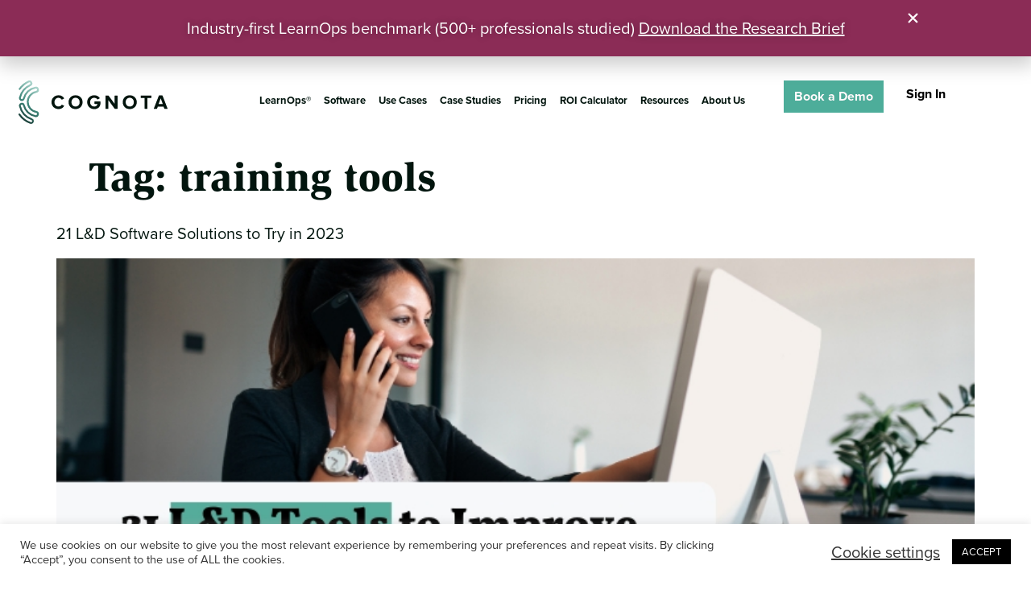

--- FILE ---
content_type: text/html; charset=UTF-8
request_url: https://cognota.com/blog/tag/training-tools/
body_size: 32493
content:
<!doctype html>
<html lang="en-US">
<head>
	<meta charset="UTF-8">
	<meta name="viewport" content="width=device-width, initial-scale=1">
	<link rel="profile" href="https://gmpg.org/xfn/11">
	<meta name='robots' content='index, follow, max-image-preview:large, max-snippet:-1, max-video-preview:-1' />
	<style>img:is([sizes="auto" i], [sizes^="auto," i]) { contain-intrinsic-size: 3000px 1500px }</style>
	
	<!-- This site is optimized with the Yoast SEO plugin v26.5 - https://yoast.com/wordpress/plugins/seo/ -->
	<title>training tools Archives - Cognota</title>
	<meta name="description" content="Explore essential tools for modern training environments. Discover innovative training tools, technologies, and platforms to enhance learning." />
	<link rel="canonical" href="https://cognota.com/blog/tag/training-tools/" />
	<meta property="og:locale" content="en_US" />
	<meta property="og:type" content="article" />
	<meta property="og:title" content="training tools Archives - Cognota" />
	<meta property="og:description" content="Explore essential tools for modern training environments. Discover innovative training tools, technologies, and platforms to enhance learning." />
	<meta property="og:url" content="https://cognota.com/blog/tag/training-tools/" />
	<meta property="og:site_name" content="Cognota" />
	<meta name="twitter:card" content="summary_large_image" />
	<script type="application/ld+json" class="yoast-schema-graph">{"@context":"https://schema.org","@graph":[{"@type":"CollectionPage","@id":"https://cognota.com/blog/tag/training-tools/","url":"https://cognota.com/blog/tag/training-tools/","name":"training tools Archives - Cognota","isPartOf":{"@id":"https://cognota.com/#website"},"primaryImageOfPage":{"@id":"https://cognota.com/blog/tag/training-tools/#primaryimage"},"image":{"@id":"https://cognota.com/blog/tag/training-tools/#primaryimage"},"thumbnailUrl":"https://cognota.com/wp-content/uploads/2023/06/learning-and-development-software-guide.jpg","description":"Explore essential tools for modern training environments. Discover innovative training tools, technologies, and platforms to enhance learning.","breadcrumb":{"@id":"https://cognota.com/blog/tag/training-tools/#breadcrumb"},"inLanguage":"en-US"},{"@type":"ImageObject","inLanguage":"en-US","@id":"https://cognota.com/blog/tag/training-tools/#primaryimage","url":"https://cognota.com/wp-content/uploads/2023/06/learning-and-development-software-guide.jpg","contentUrl":"https://cognota.com/wp-content/uploads/2023/06/learning-and-development-software-guide.jpg","width":731,"height":412,"caption":"learning and development software guide"},{"@type":"BreadcrumbList","@id":"https://cognota.com/blog/tag/training-tools/#breadcrumb","itemListElement":[{"@type":"ListItem","position":1,"name":"Home","item":"https://cognota.com/"},{"@type":"ListItem","position":2,"name":"training tools"}]},{"@type":"WebSite","@id":"https://cognota.com/#website","url":"https://cognota.com/","name":"Cognota","description":"Software for Learning and Development Teams","publisher":{"@id":"https://cognota.com/#organization"},"potentialAction":[{"@type":"SearchAction","target":{"@type":"EntryPoint","urlTemplate":"https://cognota.com/?s={search_term_string}"},"query-input":{"@type":"PropertyValueSpecification","valueRequired":true,"valueName":"search_term_string"}}],"inLanguage":"en-US"},{"@type":"Organization","@id":"https://cognota.com/#organization","name":"Synapse","url":"https://cognota.com/","logo":{"@type":"ImageObject","inLanguage":"en-US","@id":"https://cognota.com/#/schema/logo/image/","url":"https://cognota.com/wp-content/uploads/2019/09/cognota-dark.svg","contentUrl":"https://cognota.com/wp-content/uploads/2019/09/cognota-dark.svg","width":1,"height":1,"caption":"Synapse"},"image":{"@id":"https://cognota.com/#/schema/logo/image/"}}]}</script>
	<!-- / Yoast SEO plugin. -->


<link href='https://fonts.gstatic.com' crossorigin rel='preconnect' />
<link rel="alternate" type="application/rss+xml" title="Cognota &raquo; Feed" href="https://cognota.com/feed/" />
<link rel="alternate" type="application/rss+xml" title="Cognota &raquo; Comments Feed" href="https://cognota.com/comments/feed/" />
<link rel="alternate" type="application/rss+xml" title="Cognota &raquo; training tools Tag Feed" href="https://cognota.com/blog/tag/training-tools/feed/" />
<link rel="stylesheet" type="text/css" href="https://use.typekit.net/gtv6lue.css"><style id='wp-emoji-styles-inline-css'>

	img.wp-smiley, img.emoji {
		display: inline !important;
		border: none !important;
		box-shadow: none !important;
		height: 1em !important;
		width: 1em !important;
		margin: 0 0.07em !important;
		vertical-align: -0.1em !important;
		background: none !important;
		padding: 0 !important;
	}
</style>
<link rel='stylesheet' id='wp-block-library-css' href='https://cognota.com/wp-content/plugins/gutenberg/build/styles/block-library/style.css?ver=22.0.0' media='all' />
<style id='classic-theme-styles-inline-css'>
/*! This file is auto-generated */
.wp-block-button__link{color:#fff;background-color:#32373c;border-radius:9999px;box-shadow:none;text-decoration:none;padding:calc(.667em + 2px) calc(1.333em + 2px);font-size:1.125em}.wp-block-file__button{background:#32373c;color:#fff;text-decoration:none}
</style>
<link rel='stylesheet' id='cookie-law-info-css' href='https://cognota.com/wp-content/plugins/cookie-law-info/legacy/public/css/cookie-law-info-public.css?ver=3.3.6' media='all' />
<link rel='stylesheet' id='cookie-law-info-gdpr-css' href='https://cognota.com/wp-content/plugins/cookie-law-info/legacy/public/css/cookie-law-info-gdpr.css?ver=3.3.6' media='all' />
<style id='global-styles-inline-css'>
:root{--wp--preset--aspect-ratio--square: 1;--wp--preset--aspect-ratio--4-3: 4/3;--wp--preset--aspect-ratio--3-4: 3/4;--wp--preset--aspect-ratio--3-2: 3/2;--wp--preset--aspect-ratio--2-3: 2/3;--wp--preset--aspect-ratio--16-9: 16/9;--wp--preset--aspect-ratio--9-16: 9/16;--wp--preset--color--black: #000000;--wp--preset--color--cyan-bluish-gray: #abb8c3;--wp--preset--color--white: #ffffff;--wp--preset--color--pale-pink: #f78da7;--wp--preset--color--vivid-red: #cf2e2e;--wp--preset--color--luminous-vivid-orange: #ff6900;--wp--preset--color--luminous-vivid-amber: #fcb900;--wp--preset--color--light-green-cyan: #7bdcb5;--wp--preset--color--vivid-green-cyan: #00d084;--wp--preset--color--pale-cyan-blue: #8ed1fc;--wp--preset--color--vivid-cyan-blue: #0693e3;--wp--preset--color--vivid-purple: #9b51e0;--wp--preset--gradient--vivid-cyan-blue-to-vivid-purple: linear-gradient(135deg,rgb(6,147,227) 0%,rgb(155,81,224) 100%);--wp--preset--gradient--light-green-cyan-to-vivid-green-cyan: linear-gradient(135deg,rgb(122,220,180) 0%,rgb(0,208,130) 100%);--wp--preset--gradient--luminous-vivid-amber-to-luminous-vivid-orange: linear-gradient(135deg,rgb(252,185,0) 0%,rgb(255,105,0) 100%);--wp--preset--gradient--luminous-vivid-orange-to-vivid-red: linear-gradient(135deg,rgb(255,105,0) 0%,rgb(207,46,46) 100%);--wp--preset--gradient--very-light-gray-to-cyan-bluish-gray: linear-gradient(135deg,rgb(238,238,238) 0%,rgb(169,184,195) 100%);--wp--preset--gradient--cool-to-warm-spectrum: linear-gradient(135deg,rgb(74,234,220) 0%,rgb(151,120,209) 20%,rgb(207,42,186) 40%,rgb(238,44,130) 60%,rgb(251,105,98) 80%,rgb(254,248,76) 100%);--wp--preset--gradient--blush-light-purple: linear-gradient(135deg,rgb(255,206,236) 0%,rgb(152,150,240) 100%);--wp--preset--gradient--blush-bordeaux: linear-gradient(135deg,rgb(254,205,165) 0%,rgb(254,45,45) 50%,rgb(107,0,62) 100%);--wp--preset--gradient--luminous-dusk: linear-gradient(135deg,rgb(255,203,112) 0%,rgb(199,81,192) 50%,rgb(65,88,208) 100%);--wp--preset--gradient--pale-ocean: linear-gradient(135deg,rgb(255,245,203) 0%,rgb(182,227,212) 50%,rgb(51,167,181) 100%);--wp--preset--gradient--electric-grass: linear-gradient(135deg,rgb(202,248,128) 0%,rgb(113,206,126) 100%);--wp--preset--gradient--midnight: linear-gradient(135deg,rgb(2,3,129) 0%,rgb(40,116,252) 100%);--wp--preset--font-size--small: 13px;--wp--preset--font-size--medium: 20px;--wp--preset--font-size--large: 36px;--wp--preset--font-size--x-large: 42px;--wp--preset--spacing--20: 0.44rem;--wp--preset--spacing--30: 0.67rem;--wp--preset--spacing--40: 1rem;--wp--preset--spacing--50: 1.5rem;--wp--preset--spacing--60: 2.25rem;--wp--preset--spacing--70: 3.38rem;--wp--preset--spacing--80: 5.06rem;--wp--preset--shadow--natural: 6px 6px 9px rgba(0, 0, 0, 0.2);--wp--preset--shadow--deep: 12px 12px 50px rgba(0, 0, 0, 0.4);--wp--preset--shadow--sharp: 6px 6px 0px rgba(0, 0, 0, 0.2);--wp--preset--shadow--outlined: 6px 6px 0px -3px rgb(255, 255, 255), 6px 6px rgb(0, 0, 0);--wp--preset--shadow--crisp: 6px 6px 0px rgb(0, 0, 0);}:where(.is-layout-flex){gap: 0.5em;}:where(.is-layout-grid){gap: 0.5em;}body .is-layout-flex{display: flex;}.is-layout-flex{flex-wrap: wrap;align-items: center;}.is-layout-flex > :is(*, div){margin: 0;}body .is-layout-grid{display: grid;}.is-layout-grid > :is(*, div){margin: 0;}:where(.wp-block-columns.is-layout-flex){gap: 2em;}:where(.wp-block-columns.is-layout-grid){gap: 2em;}:where(.wp-block-post-template.is-layout-flex){gap: 1.25em;}:where(.wp-block-post-template.is-layout-grid){gap: 1.25em;}.has-black-color{color: var(--wp--preset--color--black) !important;}.has-cyan-bluish-gray-color{color: var(--wp--preset--color--cyan-bluish-gray) !important;}.has-white-color{color: var(--wp--preset--color--white) !important;}.has-pale-pink-color{color: var(--wp--preset--color--pale-pink) !important;}.has-vivid-red-color{color: var(--wp--preset--color--vivid-red) !important;}.has-luminous-vivid-orange-color{color: var(--wp--preset--color--luminous-vivid-orange) !important;}.has-luminous-vivid-amber-color{color: var(--wp--preset--color--luminous-vivid-amber) !important;}.has-light-green-cyan-color{color: var(--wp--preset--color--light-green-cyan) !important;}.has-vivid-green-cyan-color{color: var(--wp--preset--color--vivid-green-cyan) !important;}.has-pale-cyan-blue-color{color: var(--wp--preset--color--pale-cyan-blue) !important;}.has-vivid-cyan-blue-color{color: var(--wp--preset--color--vivid-cyan-blue) !important;}.has-vivid-purple-color{color: var(--wp--preset--color--vivid-purple) !important;}.has-black-background-color{background-color: var(--wp--preset--color--black) !important;}.has-cyan-bluish-gray-background-color{background-color: var(--wp--preset--color--cyan-bluish-gray) !important;}.has-white-background-color{background-color: var(--wp--preset--color--white) !important;}.has-pale-pink-background-color{background-color: var(--wp--preset--color--pale-pink) !important;}.has-vivid-red-background-color{background-color: var(--wp--preset--color--vivid-red) !important;}.has-luminous-vivid-orange-background-color{background-color: var(--wp--preset--color--luminous-vivid-orange) !important;}.has-luminous-vivid-amber-background-color{background-color: var(--wp--preset--color--luminous-vivid-amber) !important;}.has-light-green-cyan-background-color{background-color: var(--wp--preset--color--light-green-cyan) !important;}.has-vivid-green-cyan-background-color{background-color: var(--wp--preset--color--vivid-green-cyan) !important;}.has-pale-cyan-blue-background-color{background-color: var(--wp--preset--color--pale-cyan-blue) !important;}.has-vivid-cyan-blue-background-color{background-color: var(--wp--preset--color--vivid-cyan-blue) !important;}.has-vivid-purple-background-color{background-color: var(--wp--preset--color--vivid-purple) !important;}.has-black-border-color{border-color: var(--wp--preset--color--black) !important;}.has-cyan-bluish-gray-border-color{border-color: var(--wp--preset--color--cyan-bluish-gray) !important;}.has-white-border-color{border-color: var(--wp--preset--color--white) !important;}.has-pale-pink-border-color{border-color: var(--wp--preset--color--pale-pink) !important;}.has-vivid-red-border-color{border-color: var(--wp--preset--color--vivid-red) !important;}.has-luminous-vivid-orange-border-color{border-color: var(--wp--preset--color--luminous-vivid-orange) !important;}.has-luminous-vivid-amber-border-color{border-color: var(--wp--preset--color--luminous-vivid-amber) !important;}.has-light-green-cyan-border-color{border-color: var(--wp--preset--color--light-green-cyan) !important;}.has-vivid-green-cyan-border-color{border-color: var(--wp--preset--color--vivid-green-cyan) !important;}.has-pale-cyan-blue-border-color{border-color: var(--wp--preset--color--pale-cyan-blue) !important;}.has-vivid-cyan-blue-border-color{border-color: var(--wp--preset--color--vivid-cyan-blue) !important;}.has-vivid-purple-border-color{border-color: var(--wp--preset--color--vivid-purple) !important;}.has-vivid-cyan-blue-to-vivid-purple-gradient-background{background: var(--wp--preset--gradient--vivid-cyan-blue-to-vivid-purple) !important;}.has-light-green-cyan-to-vivid-green-cyan-gradient-background{background: var(--wp--preset--gradient--light-green-cyan-to-vivid-green-cyan) !important;}.has-luminous-vivid-amber-to-luminous-vivid-orange-gradient-background{background: var(--wp--preset--gradient--luminous-vivid-amber-to-luminous-vivid-orange) !important;}.has-luminous-vivid-orange-to-vivid-red-gradient-background{background: var(--wp--preset--gradient--luminous-vivid-orange-to-vivid-red) !important;}.has-very-light-gray-to-cyan-bluish-gray-gradient-background{background: var(--wp--preset--gradient--very-light-gray-to-cyan-bluish-gray) !important;}.has-cool-to-warm-spectrum-gradient-background{background: var(--wp--preset--gradient--cool-to-warm-spectrum) !important;}.has-blush-light-purple-gradient-background{background: var(--wp--preset--gradient--blush-light-purple) !important;}.has-blush-bordeaux-gradient-background{background: var(--wp--preset--gradient--blush-bordeaux) !important;}.has-luminous-dusk-gradient-background{background: var(--wp--preset--gradient--luminous-dusk) !important;}.has-pale-ocean-gradient-background{background: var(--wp--preset--gradient--pale-ocean) !important;}.has-electric-grass-gradient-background{background: var(--wp--preset--gradient--electric-grass) !important;}.has-midnight-gradient-background{background: var(--wp--preset--gradient--midnight) !important;}.has-small-font-size{font-size: var(--wp--preset--font-size--small) !important;}.has-medium-font-size{font-size: var(--wp--preset--font-size--medium) !important;}.has-large-font-size{font-size: var(--wp--preset--font-size--large) !important;}.has-x-large-font-size{font-size: var(--wp--preset--font-size--x-large) !important;}
:where(.wp-block-columns.is-layout-flex){gap: 2em;}:where(.wp-block-columns.is-layout-grid){gap: 2em;}
:root :where(.wp-block-pullquote){font-size: 1.5em;line-height: 1.6;}
:where(.wp-block-post-template.is-layout-flex){gap: 1.25em;}:where(.wp-block-post-template.is-layout-grid){gap: 1.25em;}
:where(.wp-block-term-template.is-layout-flex){gap: 1.25em;}:where(.wp-block-term-template.is-layout-grid){gap: 1.25em;}
</style>
<link rel='stylesheet' id='hello-elementor-css' href='https://cognota.com/wp-content/themes/hello-elementor/style.min.css?ver=3.1.1' media='all' />
<link rel='stylesheet' id='hello-elementor-theme-style-css' href='https://cognota.com/wp-content/themes/hello-elementor/theme.min.css?ver=3.1.1' media='all' />
<link rel='stylesheet' id='hello-elementor-header-footer-css' href='https://cognota.com/wp-content/themes/hello-elementor/header-footer.min.css?ver=3.1.1' media='all' />
<link rel='stylesheet' id='elementor-frontend-css' href='https://cognota.com/wp-content/plugins/elementor/assets/css/frontend.min.css?ver=3.33.1' media='all' />
<link rel='stylesheet' id='widget-image-css' href='https://cognota.com/wp-content/plugins/elementor/assets/css/widget-image.min.css?ver=3.33.1' media='all' />
<link rel='stylesheet' id='widget-nav-menu-css' href='https://cognota.com/wp-content/plugins/elementor-pro/assets/css/widget-nav-menu.min.css?ver=3.34.0' media='all' />
<link rel='stylesheet' id='widget-spacer-css' href='https://cognota.com/wp-content/plugins/elementor/assets/css/widget-spacer.min.css?ver=3.33.1' media='all' />
<link rel='stylesheet' id='widget-icon-list-css' href='https://cognota.com/wp-content/plugins/elementor/assets/css/widget-icon-list.min.css?ver=3.33.1' media='all' />
<link rel='stylesheet' id='widget-heading-css' href='https://cognota.com/wp-content/plugins/elementor/assets/css/widget-heading.min.css?ver=3.33.1' media='all' />
<link rel='stylesheet' id='e-popup-css' href='https://cognota.com/wp-content/plugins/elementor-pro/assets/css/conditionals/popup.min.css?ver=3.34.0' media='all' />
<link rel='stylesheet' id='widget-video-css' href='https://cognota.com/wp-content/plugins/elementor/assets/css/widget-video.min.css?ver=3.33.1' media='all' />
<link rel='stylesheet' id='elementor-post-11116-css' href='https://cognota.com/wp-content/uploads/elementor/css/post-11116.css?ver=1768350431' media='all' />
<link rel='stylesheet' id='uael-frontend-css' href='https://cognota.com/wp-content/plugins/ultimate-elementor/assets/min-css/uael-frontend.min.css?ver=1.42.2' media='all' />
<link rel='stylesheet' id='uael-teammember-social-icons-css' href='https://cognota.com/wp-content/plugins/elementor/assets/css/widget-social-icons.min.css?ver=3.24.0' media='all' />
<link rel='stylesheet' id='uael-social-share-icons-brands-css' href='https://cognota.com/wp-content/plugins/elementor/assets/lib/font-awesome/css/brands.css?ver=5.15.3' media='all' />
<link rel='stylesheet' id='uael-social-share-icons-fontawesome-css' href='https://cognota.com/wp-content/plugins/elementor/assets/lib/font-awesome/css/fontawesome.css?ver=5.15.3' media='all' />
<link rel='stylesheet' id='uael-nav-menu-icons-css' href='https://cognota.com/wp-content/plugins/elementor/assets/lib/font-awesome/css/solid.css?ver=5.15.3' media='all' />
<link rel='stylesheet' id='she-header-style-css' href='https://cognota.com/wp-content/plugins/sticky-header-effects-for-elementor/assets/css/she-header-style.css?ver=2.1.3' media='all' />
<link rel='stylesheet' id='elementor-post-11690-css' href='https://cognota.com/wp-content/uploads/elementor/css/post-11690.css?ver=1768350434' media='all' />
<link rel='stylesheet' id='elementor-post-25950-css' href='https://cognota.com/wp-content/uploads/elementor/css/post-25950.css?ver=1768350435' media='all' />
<link rel='stylesheet' id='elementor-post-29493-css' href='https://cognota.com/wp-content/uploads/elementor/css/post-29493.css?ver=1768350435' media='all' />
<link rel='stylesheet' id='elementor-post-28619-css' href='https://cognota.com/wp-content/uploads/elementor/css/post-28619.css?ver=1768350435' media='all' />
<link rel='stylesheet' id='elementor-post-26117-css' href='https://cognota.com/wp-content/uploads/elementor/css/post-26117.css?ver=1768350435' media='all' />
<link rel='stylesheet' id='hello-elementor-child-style-css' href='https://cognota.com/wp-content/themes/hello-theme-child-master/style.css?ver=2.0.7' media='all' />
<link rel='stylesheet' id='app-css' href='https://cognota.com/wp-content/themes/hello-theme-child-master/app.css?ver=1.0.11' media='all' />
<link rel='stylesheet' id='eael-general-css' href='https://cognota.com/wp-content/plugins/essential-addons-for-elementor-lite/assets/front-end/css/view/general.min.css?ver=6.4.0' media='all' />
<link rel='stylesheet' id='ecs-styles-css' href='https://cognota.com/wp-content/plugins/ele-custom-skin/assets/css/ecs-style.css?ver=3.1.9' media='all' />
<link rel='stylesheet' id='elementor-post-24857-css' href='https://cognota.com/wp-content/uploads/elementor/css/post-24857.css?ver=1656494371' media='all' />
<link rel='stylesheet' id='elementor-post-25053-css' href='https://cognota.com/wp-content/uploads/elementor/css/post-25053.css?ver=1658292763' media='all' />
<link rel='stylesheet' id='elementor-post-25054-css' href='https://cognota.com/wp-content/uploads/elementor/css/post-25054.css?ver=1666169010' media='all' />
<link rel='stylesheet' id='elementor-post-25059-css' href='https://cognota.com/wp-content/uploads/elementor/css/post-25059.css?ver=1658307394' media='all' />
<link rel='stylesheet' id='elementor-post-25325-css' href='https://cognota.com/wp-content/uploads/elementor/css/post-25325.css?ver=1661139646' media='all' />
<link rel='stylesheet' id='elementor-post-25879-css' href='https://cognota.com/wp-content/uploads/elementor/css/post-25879.css?ver=1672903991' media='all' />
<link rel='stylesheet' id='elementor-post-26108-css' href='https://cognota.com/wp-content/uploads/elementor/css/post-26108.css?ver=1745573076' media='all' />
<link rel='stylesheet' id='elementor-gf-local-lato-css' href='https://cognota.com/wp-content/uploads/elementor/google-fonts/css/lato.css?ver=1755152763' media='all' />
<script src="https://cognota.com/wp-includes/js/jquery/jquery.min.js?ver=3.7.1" id="jquery-core-js"></script>
<script src="https://cognota.com/wp-includes/js/jquery/jquery-migrate.min.js?ver=3.4.1" id="jquery-migrate-js"></script>
<script id="cookie-law-info-js-extra">
var Cli_Data = {"nn_cookie_ids":[],"cookielist":[],"non_necessary_cookies":[],"ccpaEnabled":"","ccpaRegionBased":"","ccpaBarEnabled":"","strictlyEnabled":["necessary","obligatoire"],"ccpaType":"gdpr","js_blocking":"1","custom_integration":"","triggerDomRefresh":"","secure_cookies":""};
var cli_cookiebar_settings = {"animate_speed_hide":"500","animate_speed_show":"500","background":"#FFF","border":"#b1a6a6c2","border_on":"","button_1_button_colour":"#000000","button_1_button_hover":"#000000","button_1_link_colour":"#fff","button_1_as_button":"1","button_1_new_win":"","button_2_button_colour":"#333","button_2_button_hover":"#292929","button_2_link_colour":"#444","button_2_as_button":"","button_2_hidebar":"","button_3_button_colour":"#000000","button_3_button_hover":"#000000","button_3_link_colour":"#fff","button_3_as_button":"1","button_3_new_win":"","button_4_button_colour":"#000","button_4_button_hover":"#000000","button_4_link_colour":"#333333","button_4_as_button":"","button_7_button_colour":"#000000","button_7_button_hover":"#000000","button_7_link_colour":"#fff","button_7_as_button":"1","button_7_new_win":"","font_family":"inherit","header_fix":"","notify_animate_hide":"1","notify_animate_show":"1","notify_div_id":"#cookie-law-info-bar","notify_position_horizontal":"right","notify_position_vertical":"bottom","scroll_close":"","scroll_close_reload":"","accept_close_reload":"","reject_close_reload":"","showagain_tab":"","showagain_background":"#fff","showagain_border":"#000","showagain_div_id":"#cookie-law-info-again","showagain_x_position":"100px","text":"#333333","show_once_yn":"","show_once":"10000","logging_on":"","as_popup":"","popup_overlay":"","bar_heading_text":"","cookie_bar_as":"banner","popup_showagain_position":"bottom-right","widget_position":"left"};
var log_object = {"ajax_url":"https:\/\/cognota.com\/wp-admin\/admin-ajax.php"};
</script>
<script src="https://cognota.com/wp-content/plugins/cookie-law-info/legacy/public/js/cookie-law-info-public.js?ver=3.3.6" id="cookie-law-info-js"></script>
<script src="https://cognota.com/wp-content/plugins/sticky-header-effects-for-elementor/assets/js/she-header.js?ver=2.1.3" id="she-header-js"></script>
<script id="ecs_ajax_load-js-extra">
var ecs_ajax_params = {"ajaxurl":"https:\/\/cognota.com\/wp-admin\/admin-ajax.php","posts":"{\"tag\":\"training-tools\",\"error\":\"\",\"m\":\"\",\"p\":0,\"post_parent\":\"\",\"subpost\":\"\",\"subpost_id\":\"\",\"attachment\":\"\",\"attachment_id\":0,\"name\":\"\",\"pagename\":\"\",\"page_id\":0,\"second\":\"\",\"minute\":\"\",\"hour\":\"\",\"day\":0,\"monthnum\":0,\"year\":0,\"w\":0,\"category_name\":\"\",\"cat\":\"\",\"tag_id\":469,\"author\":\"\",\"author_name\":\"\",\"feed\":\"\",\"tb\":\"\",\"paged\":0,\"meta_key\":\"\",\"meta_value\":\"\",\"preview\":\"\",\"s\":\"\",\"sentence\":\"\",\"title\":\"\",\"fields\":\"all\",\"menu_order\":\"\",\"embed\":\"\",\"category__in\":[],\"category__not_in\":[],\"category__and\":[],\"post__in\":[],\"post__not_in\":[],\"post_name__in\":[],\"tag__in\":[],\"tag__not_in\":[],\"tag__and\":[],\"tag_slug__in\":[\"training-tools\"],\"tag_slug__and\":[],\"post_parent__in\":[],\"post_parent__not_in\":[],\"author__in\":[],\"author__not_in\":[],\"search_columns\":[],\"ignore_sticky_posts\":false,\"suppress_filters\":false,\"cache_results\":true,\"update_post_term_cache\":true,\"update_menu_item_cache\":false,\"lazy_load_term_meta\":true,\"update_post_meta_cache\":true,\"post_type\":\"\",\"posts_per_page\":10,\"nopaging\":false,\"comments_per_page\":\"50\",\"no_found_rows\":false,\"order\":\"DESC\"}"};
</script>
<script src="https://cognota.com/wp-content/plugins/ele-custom-skin/assets/js/ecs_ajax_pagination.js?ver=3.1.9" id="ecs_ajax_load-js"></script>
<script src="https://cognota.com/wp-content/plugins/ele-custom-skin/assets/js/ecs.js?ver=3.1.9" id="ecs-script-js"></script>
<link rel="https://api.w.org/" href="https://cognota.com/wp-json/" /><link rel="alternate" title="JSON" type="application/json" href="https://cognota.com/wp-json/wp/v2/tags/469" /><link rel="EditURI" type="application/rsd+xml" title="RSD" href="https://cognota.com/xmlrpc.php?rsd" />

<!--BEGIN: TRACKING CODE MANAGER (v2.5.0) BY INTELLYWP.COM IN HEAD//-->
<script async></script>
<script>
  window.dataLayer = window.dataLayer || [];
  function gtag(){dataLayer.push(arguments);}
  gtag('js', new Date());

  gtag('config', 'AW-769518824');
</script>
<!-- Google Tag Manager -->
<script>(function(w,d,s,l,i){w[l]=w[l]||[];w[l].push({'gtm.start':
new Date().getTime(),event:'gtm.js'});var f=d.getElementsByTagName(s)[0],
j=d.createElement(s),dl=l!='dataLayer'?'&l='+l:'';j.async=true;j.src=
'https://www.googletagmanager.com/gtm.js?id='+i+dl;f.parentNode.insertBefore(j,f);
})(window,document,'script','dataLayer','GTM-K6ZP8RZ5');</script>
<!-- End Google Tag Manager -->
<!--END: https://wordpress.org/plugins/tracking-code-manager IN HEAD//--><meta name="generator" content="Elementor 3.33.1; features: e_font_icon_svg; settings: css_print_method-external, google_font-enabled, font_display-auto">
<script>
document.addEventListener("DOMContentLoaded", function() {
    document.querySelectorAll('body a').forEach(function(anchor) {
        var href = anchor.getAttribute('href');
        if (href && href.includes("/Cognota_resources/")) {
            anchor.setAttribute('href', href.replace("/Cognota_resources/", "/cognota_resources/"));
        }
    });
});

</script>
<style>
.archive.author header.page-header {
display: none;
}

.archive.author .page-content {
display: none;
}

.archive.author nav.pagination {
display: none;
}

.archive.category header.page-header {
display: none;
}

.archive.category .page-content {
display: none;
}

.archive.category nav.pagination {
display: none;
}
.content_des_image_y {
display: flex;
padding: 50px 0 30px 0;
}
.name_description_y {
width: 70%;
}

.authors_image {
width: 30%;
text-align: right;
margin-top: 40px;
}
.author_banner, .banner_sec_cate {
background: #02150e;
padding: 140px 0;
}
div#category-description {
    text-align: center;
    width: 60%;
    margin: 0 auto;
}
.banner_sec_cate h2, .author_banner h1 {
color: #fff;
text-align: center;
font-size: 70px;
padding-bottom: 20px;
}
.post-item {
background: #fff;
padding: 10px;
border-radius: 8px;
box-shadow: 0 0 9px 2px #e2e7eb;
}
.posts_cus a {
background: #4DAD9A;
color: #fff;
font-size: 18px;
padding: 5px 15px;
display: inline-block;
font-weight: bold;
}
a.read-more-category, a.read-less-category {
background: #4DAD9A;
margin: 0 auto;
padding: 8px 20px;
color: #fff;
margin-top: 20px;
}
span.full_text {
    color: #fff;
    font-size: 24px;
    line-height: 35px;
}
.posts_cus a:hover {
color: #fff;
}
.blog-archive-section {
margin: 60px 0;
}
p.Authors_Designation, .trunkate_text {
    color: #fff;
    text-align: center  !important;
    font-size: 24px !important;
    margin: 20px auto;
}
.author_banner {
background: #02150e;
padding: 140px 0;
}
.post_user {
background: #fff;
padding: 10px;
border-radius: 8px;
box-shadow: 0 0 9px 2px #e2e7eb;
margin-bottom: 22px;
}
.author_banner h1 {
color: #fff;
text-align: center;
font-size: 70px;
padding-bottom: 20px;
}
.category_and_date a {
margin-left: auto;
font-weight: bold;
}
.social_links {
display: flex;
column-gap: 16px;
align-items: center;
margin-bottom: 40px;
}
.social_links img {
width: 33px;
}
.latest_posts {
display: grid;
grid-template-columns: auto auto auto;
column-gap: 25px;
}
span.category_and_date {
display: flex;
}
.latest_posts img {
width: 100%;
height: 300px;
object-fit: cover;
}
.posts_cus {
display: grid;
grid-template-columns: auto auto auto;
gap: 20px;
}
p.post_title_y {
font-weight: bold;
font-size: 24px !important;
}
p.post_title_y {
font-weight: bold;
font-size: 24px !important;
}

.category_and_date  p a {
font-size: 16px;
font-weight: normal;
}
.category_and_date a p {
font-size: 16px;
}
	div#category-description {
    text-align: center;
}
@media only screen and (min-width:320px) and (max-width:767px){
	.content_des_image_y {
    display: block;
}
.author_banner h1 {
font-size: 45px !important;
line-height: 45px;
}
	p.Authors_Designation, .trunkate_text {
color: #fff;
text-align: center  !important;
font-size: 20px !important;
max-width: 100% !important;
width: 100% !important;
}
	.name_description_y {
width: 100% !important;
}

.authors_image {
width: 100% !important;
text-align: left !important;
}
}
</style>
			<style>
				.e-con.e-parent:nth-of-type(n+4):not(.e-lazyloaded):not(.e-no-lazyload),
				.e-con.e-parent:nth-of-type(n+4):not(.e-lazyloaded):not(.e-no-lazyload) * {
					background-image: none !important;
				}
				@media screen and (max-height: 1024px) {
					.e-con.e-parent:nth-of-type(n+3):not(.e-lazyloaded):not(.e-no-lazyload),
					.e-con.e-parent:nth-of-type(n+3):not(.e-lazyloaded):not(.e-no-lazyload) * {
						background-image: none !important;
					}
				}
				@media screen and (max-height: 640px) {
					.e-con.e-parent:nth-of-type(n+2):not(.e-lazyloaded):not(.e-no-lazyload),
					.e-con.e-parent:nth-of-type(n+2):not(.e-lazyloaded):not(.e-no-lazyload) * {
						background-image: none !important;
					}
				}
			</style>
			<link rel="icon" href="https://cognota.com/wp-content/uploads/2022/04/cropped-Cognata-Logo-Favicon-32x32.png" sizes="32x32" />
<link rel="icon" href="https://cognota.com/wp-content/uploads/2022/04/cropped-Cognata-Logo-Favicon-192x192.png" sizes="192x192" />
<link rel="apple-touch-icon" href="https://cognota.com/wp-content/uploads/2022/04/cropped-Cognata-Logo-Favicon-180x180.png" />
<meta name="msapplication-TileImage" content="https://cognota.com/wp-content/uploads/2022/04/cropped-Cognata-Logo-Favicon-270x270.png" />
		<style id="wp-custom-css">
			 .equal-height-content {
    height: 100%;
    display: flex;
}

.customli li {
	margin: 0;
	padding: 3px 40px;
	list-style: none;
	background-image: url("https://cognota.com/wp-content/uploads/2025/04/checkmark-green.svg");
	background-repeat: no-repeat;
	background-position: left center;
	background-size: 25px;
}

.customli ul {
    padding:0 0 0 20px;
}


iframe#resumator-job-frame {
    min-height: 500px;
}
.my-bttnss .e-con-inner {
    display: flex !important;
    flex-wrap: unset !important;
    flex-flow: unset !important;
    column-gap: 10px;
}
h3.sticky-wdget {
    color: rgb(255, 255, 255);
    font-size: 19px;
    font-family: Vollkorn;
    font-weight: 700;
    text-align: center;
}
.btn-green {
    border-color: #000;
    background: #02150E;
    transition: background 0.3s, border 0.3s, border-radius 0.3s, box-shadow 0.3s;
    padding: 15px 10px 15px 10px;
}
.btn-green  .btn {
    background: #327569  !important;
    text-align: center;
}
.btn-green .btn:hover {
    background: #55ac9b !important;
    box-shadow: 0px 0px 0px 0px rgba(255,255,255,0) !important;
}
.btn-green .btn a {
    color: #fff;
    font-size: 16px;
	    width: 100%;
    display: inline-block;
    padding: 5px 0px;
}
li.gett {
    background: #4DAD9A;
    border-radius: 0px;
    margin: 13px 22px;
	
}
li.gett a {
    font-family: 'proxima-nova' !important;
    justify-content: center;
    font-weight: 500 !important;
}
#info-blocks .elementor-text-editor ul {
	padding-left:25px;
}
#info-blocks .elementor-text-editor li::marker {
	font-size:12px;
} 
/* Testimmonial elementor block */
#testimonial-three-section {
	
}
#testimonial-three-section .testimonial-nav {
	padding: 80px 0;
	display:flex;
	justify-content:center;
}
#testimonial-three-section .testimonial-block {
	border-radius: 12px;
	min-height: 402px;
	padding-top:40px;
	display: flex;
	flex-direction: column;
	justify-content: space-between;
	position:relative;
}

@media (min-width: 1024px) and (max-width: 1240px) {
	#testimonial-three-section .testimonial-block {
			min-height: 505px;
	}
}
@media (min-width: 768px) and (max-width: 840px) {
	#testimonial-three-section .testimonial-block {
			min-height: 450px;
	}
}
#testimonial-three-section .testimonial-block.block-design-1 {
	background:#F4DAD1;
}
#testimonial-three-section .testimonial-block.block-design-2 {
	background:#C06892;
}
#testimonial-three-section .testimonial-block.block-design-3 {
	background:#55AC9B;
}
#testimonial-three-section .testimonial-block .testimonial-block-top {
	padding-top:40px;
	display: block;
  border-radius: 12px 12px 0 0;
	position: absolute;
    top: 0;
    left: 0;
    right: 0;
}
#testimonial-three-section .testimonial-block.block-design-1 .testimonial-block-top {
	background:#F4B09A;
}
#testimonial-three-section .testimonial-block.block-design-2 .testimonial-block-top {
	background:#9B3A66;
}
#testimonial-three-section .testimonial-block.block-design-3 .testimonial-block-top {
	background:#3F887B;
}
#testimonial-three-section .testimonial-block .testimonial-block-middle {
	padding: 28px 45px 25px;
	line-height: 1.4;
}
#testimonial-three-section .testimonial-block .testimonial-block-bottom {
	display:flex;
	padding: 0 42px 37px;
}
#testimonial-three-section .testimonial-block .testimonial-block-bottom .author-image {
	margin-right:15px;
	display: flex;
	align-items: center;
}
#testimonial-three-section .testimonial-block .testimonial-block-bottom .author-image img {
	max-height:88px;
	max-width:88px;
	width:88px;
}
#testimonial-three-section .testimonial-block .testimonial-block-bottom .author-info {
	max-width:200px;
}
#testimonial-three-section .testimonial-block .testimonial-block-bottom .author-info h3 {
	font-weight: 900;
	font-size: 18px;
	margin-top: 4px;
	margin-bottom: 5px;
	line-height: 1.3;
}
#testimonial-three-section .testimonial-block .testimonial-block-bottom .author-info img {
	width: auto;
	max-height: 58px;
	max-width:159px;
}

#testimonial-three-section .navigation-arrows > button {
	background: transparent url('/wp-content/themes/hello-theme-child-master/resources/img/nav-left-w.svg') no-repeat;
}
#testimonial-three-section .navigation-arrows > button.owl-next {
	background: transparent url('/wp-content/themes/hello-theme-child-master/resources/img/nav-right-w.svg') no-repeat;
}
#testimonial-three-section .navigation-dots button {
	background-color: #A0B0B5;
    border-color: #A0B0B5;
}
#testimonial-three-section .navigation-dots button.active, #testimonial-three-section .navigation-dots button:hover {
	    background-color: #FFFFFF;
    border-color: #FFFFFF;
}


.img-shadow img {
	filter: drop-shadow(0px 0px 10.4091px rgba(0, 0, 0, 0.1));
}
@media (max-width: 1121px) {
	.img-response img {
		max-width:100% !important;
	}
}
@media (min-width: 1025px) and (max-width: 1181px) {
	.img-response-hero img {
		max-width: 89% !important;
    margin-left: 58px;
	}
}

/* Landing Schedule a Demo form */

#schedule-form .gform_body input, #schedule-form .gform_body select {
	border:none;
	border-bottom:2px solid #02150E;
	border-radius:0;
}
#schedule-form .gform_body label {
	font-weight: 700;
	font-size: 12px;
	font-family: "proxima-nova", Sans-serif;
}
#schedule-form .gform_body .name-req label:after {
	content:'*';
	color:#c02b0a;
	margin-left: 3px;
}
#schedule-form .gform_body select {
	font-style:italic;
	background:#fff !important;
	
	
}
#schedule-form .gform_body select:hover,#schedule-form .gform_body select:focus {
	background:#fff !important;
}
#schedule-form .gform_body select option {
	font-style:italic;
	background:#fff !important;
}

#schedule-form .gform_body select option:hover, #schedule-form .gform_body select option:focus {
	background:#fff !important;
}
#schedule-form .gform_body select .gf_placeholder {
	font-size:12px;
	color: #02150E;
	opacity: 0.5;
	font-style: italic;
}

.empower-more-form .large {
	width: 140px !important;
}

.custom-list ul {
	padding-left:20px;
	list-style-type: none;
}
.custom-list li::before {
	content: '';
	background-image: url('/wp-content/themes/hello-theme-child-master/resources/img/marker-green.png');
	background-repeat:no-repeat;
	background-position:50% 50%;
	background-size:contain;
	display:inline-block;
	width:17px;
	height:12px;
	position: relative;
	left: -20px;
}
#learnops-form .gform_body input[type=text] {
	border:none;
	border-bottom:2px solid #02150E;
	border-radius:0;
	background:transparent;
	font-style: italic;
}
#learnops-form .gform_body input:placeholder {
	color: #2b6154;
	font-size: 12px;
	
	font-style: italic;
	font-family: "proxima-nova", Sans-serif;
}
#learnops-form .gform_body input[type=submit] {
	color:#02150E;
	background:transparent;
	padding: 12px 16px;
}
#learnops-form .gform_body input[type=submit]:hover {
	color:#fff;
	background:#02150E;
}
#learnops-form .gform_body .gfield--width-half {
	max-width: 259px;
	width: 100%;
}
#learnops-form .gform_body .gform_fields {
	display:flex;
}
@media (max-width: 665px) {
	#learnops-form .gform_body .gform_fields {
	flex-direction:column;
}
}
.owl-testimonial-three.off {
    display: flex;
		justify-content: space-between;
}
.owl-testimonial-three.off .testimonial-block {
		width: 32%;
	} 

/* Story carousel style */

#story-three-section {
	
}
#story-three-section .story-block-wrapper {
	
}
#story-three-section .story-block {
	
}
#story-three-section .story-image {
	margin-bottom:25px;
}
#story-three-section .story-image img {
	width:auto;
}
#story-three-section .story-text {
	color:#02150E;
	font-size: 18px;
	font-family:"proxima-nova", Sans-serif;
}
#story-three-section .story-line {
	display:block;
	background:#A0B0B5;
	height:2px;
	width:100%;
	max-width:1211px;
	margin: 30px 0;
}
#story-three-section .owl-item.active {
	
}
.white-blur {
	overflow:hidden;
}
.white-blur:after {
	content:'';
	width:30%;
	height:100%;
	position:absolute;
	top:0;
	bottom:0;
	right:-30px;
	background-image:url('/wp-content/themes/hello-theme-child-master/resources/img/white-blur.png');
	background-repeat:no-repeat;
	z-index:99;
}
@media (min-width: 1025px) and (max-width: 1300px) {
	#head-left {
		width: 38%;
		padding-right: 15px;
	}
}
#back-img .elementor-background-overlay {
	top:-104px;
}
.overflow-bordertop-col > .elementor-column-wrap {
	overflow:hidden;
	border-radius: 8px !important;
}
.pink-list ul {
	padding-left:20px;
	list-style-type: none;
}
.pink-list li {
	position:relative;
	padding-left: 20px;
	margin-bottom:15px;
}
.pink-list li::before {
	content: '';
	background-image: url('/wp-content/themes/hello-theme-child-master/resources/img/marker-pink.svg');
	background-repeat:no-repeat;
	background-position:50% 50%;
	background-size:contain;
	display:inline-block;
	width:17px;
	height:12px;
	position: absolute;
	left: -20px;
	top:7px;
}
.green-list ul {
	padding-left:20px;
	list-style-type: none;
}
.green-list li {
	position:relative;
	padding-left: 20px;
	margin-bottom:15px;
}
.green-list li::before {
	content: '';
	background-image: url('/wp-content/themes/hello-theme-child-master/resources/img/marker-green.png');
	background-repeat:no-repeat;
	background-position:50% 50%;
	background-size:contain;
	display:inline-block;
	width:17px;
	height:12px;
	position: absolute;
	left: -20px;
	top:7px;
}

.grey-list ul {
	padding-left:20px;
	list-style-type: none;
}
.grey-list li {
	position:relative;
	padding-left: 20px;
	margin-bottom:15px;
}
.grey-list li::before {
	content: '';
	background-image: url('/wp-content/themes/hello-theme-child-master/resources/img/marker-grey.png');
	background-repeat:no-repeat;
	background-position:50% 50%;
	background-size:contain;
	display:inline-block;
	width:17px;
	height:12px;
	position: absolute;
	left: -20px;
	top:7px;
}
.purple-list ul {
	padding-left:20px;
	list-style-type: none;
}
.purple-list li {
	position:relative;
	padding-left: 20px;
	margin-bottom:15px;
}
.purple-list li::before {
	content: '';
	background-image: url('/wp-content/uploads/2022/11/marker-purple.svg');
	background-repeat:no-repeat;
	background-position:50% 50%;
	background-size:contain;
	display:inline-block;
	width:17px;
	height:12px;
	position: absolute;
	left: -20px;
	top:7px;
}

.back-left:before {
	content:'';
	width:200%;
	height:100%;
	background-color:#B5C7F5;
	border-radius:8px;
	position:absolute;
	top:0;
	bottom:0;
	right:150px;
}
#sales-form form label {
	font-weight: 700;
	font-size: 12px;
	font-family: "proxima-nova", Sans-serif;
}
#sales-form form input, #sales-form form select {
	border:none;
	border-bottom:2px solid #02150E;
	border-radius:0;
}
#sales-form form .hs-form-required {
	color:#c02b0a;
	margin-left: 3px;
}
#sales-form form input[type=submit] {
	width:110px;
	height:40px;
	margin-top:40px;
}
#sales-form form textarea {
	border: 2px solid #02150E;
}
#sales-form form select {
	font-style:italic;
	background:#fff !important;
	color:#808a87;
}
#sales-form form select:hover,#sales-form form select:focus {
	background:#fff !important;
}
#sales-form form select option {
	font-style:italic;
	background:#fff !important;
}

#sales-form form select option:hover, #sales-form form select option:focus {
	background:#fff !important;
}
#sales-form .hs-form-06879d45-26dd-4138-899d-c48b3b0f4706_1035caf9-9c9a-45e9-b12c-8b901ca8d475 fieldset.form-columns-1 .hs-input {
	width:100%;
}




#schedule-demo-form form label {
	font-weight: 700;
	font-size: 12px;
	font-family: "proxima-nova", Sans-serif;
}
#schedule-demo-form form input, #schedule-demo-form form select {
	border:none;
	border-bottom:2px solid #02150E;
	border-radius:0;
	width:100%;
}

#schedule-demo-form form input:hover,
#schedule-demo-form form input:focus,#schedule-demo-form form select:hover,#schedule-demo-form form select:focus,schedule-demo-form form input:focus-visible,#schedule-demo-form form select:focus-visible {
	border:none;
	border-bottom:2px solid #02150E;
	border-radius:0;
	outline:none;
}



#schedule-demo-form form .hs-form-required {
	color:#c02b0a;
	margin-left: 3px;
}
#schedule-demo-form form input[type=submit] {
	width:110px;
	height:40px;
	margin-top:40px;
}
#schedule-demo-form form textarea {
	border: 2px solid #02150E;
}
#schedule-demo-form form select {
	font-style:italic;
	background:#fff;
	color:#808a87;
}
#schedule-demo-form form select:hover,#schedule-demo-form form select:focus {
	background:#fff;
}
#schedule-demo-form form select option {
	font-style:italic;
	background:#fff !important;
}

#schedule-demo-form form select option:hover, #schedule-demo-form form select option:focus {
	background:#fff !important;
}

#schedule-demo-form .hs-form-06879d45-26dd-4138-899d-c48b3b0f4706_1035caf9-9c9a-45e9-b12c-8b901ca8d475 fieldset.form-columns-1 .hs-input {
	width:100%;
}
#schedule-demo-form fieldset {
	max-width:100%;
}
.back-left-purple:before {
	content:'';
	width:200%;
	height:100%;
	background-color:#C06892;
	border-radius:8px;
	position:absolute;
	top:0;
	bottom:0;
	right:150px;
}
.back-left-lavender:before {
	content:'';
	width:200%;
	height:100%;
	background-color:#CBDAFE;
	border-radius:8px;
	position:absolute;
	top:0;
	bottom:0;
	right:150px;
}
.back-left-green:before {
	content:'';
	width:200%;
	height:100%;
	background-color:#55AC9B;
	border-radius:8px;
	position:absolute;
	top:0;
	bottom:0;
	right:150px;
}
.back-left-partnerships:before {
	content:'';
	width:200%;
	height:100%;
	background-color:#F4B09A;;
	border-radius:8px;
	position:absolute;
	top:0;
	bottom:0;
	right:150px;
}

.list-dots ul>li:first-child .connector {
	top: 18px !important;
	height: 120% !important;
}

.list-dots ul>li .eael-feature-list-icon-box {
	margin-left:1px;
}


.custom-text-mb p {
	margin-bottom: 0;
}

/* COACH SHORT INFO STYLE */
.coache-cusmon-btn .elementor-button-link {
	font-weight: 500;
	font-size: 16px;
	padding: 0;
	border: none;
}
.coache-cusmon-btn .elementor-button-link:hover {
	border: none;
	text-decoration: underline;
}
.coach-custom-list .elementor-pagination {
	margin-top: 50px;
}
.coach-custom-list .elementor-pagination .page-numbers {
	font-size: 18px;
	color: #A0B0B5;
}
.coach-custom-list .elementor-pagination .page-numbers.current {
	color: #02150E;
}
.coach-item {
	margin-left: 20px;
}
@media (max-width: 767px) {
	.coach-item {
		margin-left: 0;
	}
	.elementor-1000 .elementor-element.elementor-element-0122fbd .uael-post__load-more-wrap {
    margin: 0 0 20px 0;
}
}


/* COACH SLIDER STYLE */

/* .coach-row {
	max-width:570px;
}
 */
.coach-row .owl-carousel .owl-stage {
	min-height:600px;
}
@media (max-width: 1300px) {
	.coach-row .owl-carousel .owl-stage {
	min-height:650px;
}
}
@media (max-width: 1200px) {
	.coach-row .owl-carousel .owl-stage {
	min-height:700px;
}
}
@media (max-width: 1024px) and (max-width: 1100px) {
	.coach-row .owl-carousel .owl-stage {
	min-height:740px;
}
}
@media (max-width: 1024px) {
	.coach-row .owl-carousel .owl-stage {
	min-height:600px;
}
}
.coach-row .owl-item.active .slide-img {
	width:100%;
	height:300px;
}
.coach-row .owl-item.active > .slide-block .slide-img {

	height:307px;
	margin-left: auto;
	margin-top:121px;
	transition: all 0.85s ease 0s;
}
.coach-row .owl-item.active +.owl-item.active > .slide-block .slide-img {

	height:307px;
	margin-left: auto;
	margin-top:0px;
}
.coach-row .owl-item.active +.owl-item.active +.owl-item.active > .slide-block .slide-img {

	height:307px;
	margin-left: auto;
	margin-top:46px;
}
/* .owl-item.active.firstactiveitem > .slide-block .slide-img {
	width: 100%;
	height:307px;
	margin-left: auto;
	margin-top:121px;
}
.owl-item.active.lastactiveitem > .slide-block .slide-img {
	width: 100%;
	height:307px;
	margin-left: auto;
	margin-top:46px;
} */
.coach-row .owl-item .slide-img {
	background-repeat: no-repeat;
    background-size: cover;
	background-position: 50% 30%;
	margin-bottom:20px;
	border-radius: 5px;
	
}
.coach-row .owl-item .slide-block-title {
	font-family:"itc-slimbach", Sans-serif;
	font-weight:900;
	font-size:18px;
	margin-bottom:5px;
	padding: 0 15px;
}
.coach-row .owl-item .slide-block-content {
	font-family: "proxima-nova", Sans-serif;
	font-size: 18px;
    padding: 0 15px;
}
.coach-row .navigation-dots button {
	    background-color: #9B3A66;
    border-color: #9B3A66;
}

.coach-row .navigation-dots button.active, .coach-row .navigation-dots button:hover {
		background-color: #02150e;
    border-color: #02150e;
}
.coach-row .navigation-arrows {
	margin-left:62px;
	margin-top:10px;
}
.episode-link {
	font-weight: 500 !important;
	font-size: 16px !important;
	color: #02150E !important;
}
.episode-link:hover {
	opacity:0.7;
}
.episode-link i {
	margin-left:8px;
	    width: 30px;
    height: 12px;
    display: inline-block;
	background-image:url('/wp-content/themes/hello-theme-child-master/resources/img/long-arrow.svg');
}

.back-green .elementor-heading-title {
	background:#55ac9b;
	padding: 0 5px;
}

@media (min-width: 768px) {
	.back-orange-right:before {
    content: '';
    background-color: #F4B09A;
    position: absolute;
    height: 100%;
    max-height: 425px;
    width: calc(50vw - 62px);
    left: 52px;
    top: 50%;
    transform: translateY(-50%);
    border-radius: 8px;
}
}
.btn-arr .elementor-button-icon svg {
	width:28px;
}
.coach_single_img img{
	border-radius: 15px;
}
.coach_single_name span{
	background-color: #C06892;
}
.coach_learn_btn{
	background-color: #000000;
	color: #ffffff !important;
	font-size: 13px !important;
	padding: 8px 8px 12px !important;
} 

.coach_loop_learn_btn{
	font-size: 13px !important;
} 
.coach_slide_header{
	display: flex;
	justify-content: space-between;
}
.coach_slide_header_item{
	width: calc(33% - 20px);
}
.coach_slide_header_name{
	font-weight: 700;
	margin: 0;
	padding: 0 10px;
}
.coach_slide_header_position{
	margin: 0;
	padding: 0 10px;
}
.coach_slide_header_img{
	border-radius: 10px !important;
	height: 300px !important;
	object-fit: cover;
}
.coach_slide_header_item0{
	margin-top: 70px;
}
.coach_slide_header_item2{
	margin-top: 35px;
}
@media (max-width: 768px) {
.coach_slide_header{
	flex-wrap: wrap;
	justify-content: center;
}
	.coach_slide_header_item{
	width: 80%;
		margin-bottom: 40px;
}
.coach_slide_header_name{
	text-align: center;
}
.coach_slide_header_position{
	text-align: center;
}
.coach_slide_header_img{
	height: unset !important;
}
}
.landing-form form .form-columns-2 {
	display:flex;
	flex-direction:column;
}
.landing-form form .form-columns-2>div {
	width:95% !important;
}
.landing-form form .hs_submit {
	margin-top:33px;
}
.landing-form form .hs_submit input[type="submit"] {
	width:110px;
}
.landing-form form input[type="text"], .landing-form form input[type=email], .landing-form form select {
	border:none;
	border-bottom:2px solid #02150E;
	margin-bottom: 5px;
}


/* Pricing v2 */

.pricing-price-amount {
	display: flex;
	flex-direction: row;
}

.pricing-price-amount .price-amount-after {
	font-size: 18px;
	font-weight: 400;
	line-height: 20px;
	width: 50%;
	display: inline-block;
	
}

.pricing-price-amount .price-amount-free {
	width: 45%;
	display: inline-block;
	
}

@media screen and (max-width: 1440px) {

	#m-home-top-section p {
		font-size: 14px;
		line-height: 22px;
	}
	#m-home-top-section .elementor-widget-wrap {
		padding: 0px 65px 0px 25px;
	}
}
@media screen and (max-width: 1150px){
	#m-home-top-section h1 {
	font-size: 32px;
	line-height: 42px;
	}
}

@media screen and (max-width: 1440px) {
	.elementor-inner .elementor-section-wrap .elementor-element-bc7a0c7 .run-learning-header h1 {
	font-size: 32px;
	line-height: 42px;}
	.elementor-inner .elementor-section-wrap .elementor-element-bc7a0c7 p {
		font-size: 14px;
		line-height: 22px;
	}
}

/* Mega Menu Community */

.menu-item-25987 a {
	background-image: url('/wp-content/uploads/2023/01/community.svg');
		margin-top: -10px;
}

/* Case Study Page */

.results-cognota_container:after {
	content: url("https://cognota.com/wp-content/uploads/2022/08/Group-612.png");
	position: absolute;
	right: 0px;
	z-index: 1;
}
}

.hl__orange {
	position: relative;
  z-index: 1;
}

.hl-dbl {
	background: #45598C;
}

.hl-dbl:after {
	  content: '';
    position: absolute;
    height: 74%;
    width: calc(100% + 10px);
    top: 19%;
    left: -5px;
    z-index: -1;
}

.hl__orange:after {
	background: #F4DAD1;
	content: '';
    position: absolute;
    height: 74%;
    width: calc(100% + 10px);
	
	
    top: 19%;
    left: -5px;
    z-index: -1;
}

.eael-lightbox-btn .eael-modal-popup-button .open-pop-up-button-icon-right {
	    vertical-align: middle;
}

.case-study-search-section .jet-smart-filters-search  {
	border-bottom: 2px solid #A0B0B5;
}

.no-mobile-break {
	display: none;
}

@media (max-width: 768px) 
.no-mobile-break  {
	display: block;
}

.case-study-box .elementor-image {

}

.case-study-box .elementor-image img {
	max-height: 30px;
	width: auto;
}
/*****21june css********/

html {
    overflow-x: hidden !important;
}
body {
    overflow-x: hidden !important;
}
#blog_p a.uael-post__load-more.elementor-button {
    padding: 20px;
}


#faq_top_sec .elementor-row {
    column-gap: 20px;
}
#faq-bg .elementor-accordion .elementor-accordion-item {
	margin-bottom:10px;
}
@media only screen and (max-width: 480px) {
#ens_p h1{
	font-size:34px !important;
}
	#ens_p h2{
	font-size:34px !important;
}

}
@media only screen and (max-width: 375px) and (min-width: 0px)  {
		.leading_hd .hl-green:after, .hl-green-dk:after, .hl-magenta:after, .hl-orange:after, .hl-lavender:after, h3 a:after {
    position: relative;
}
	input#email-248f2532-c436-49e2-97c7-699a5a2175fb {
    margin-bottom: 20px;
}
	.elementor-6548 .elementor-element.elementor-element-06e199d .eael-gravity-form .gform_footer input[type="submit"] {
    width: 165px;
    background-color: #EE5222;
    padding: 3px 20px;
}
	.elementor-6522 .elementor-element.elementor-element-06e199d .eael-gravity-form .gform_footer input[type="submit"] {
    padding: 3px 0;
}

}
@media only screen and (max-width: 1097px) and (min-width: 1025px)  {
		.leading_hd .hl-green:after, .hl-green-dk:after, .hl-magenta:after, .hl-orange:after, .hl-lavender:after, h3 a:after {
    position: relative;
}
}
@media only screen and (max-width: 1464px) and (min-width: 1166px)  {
		.leading_hd .hl-green:after, .hl-green-dk:after, .hl-magenta:after, .hl-orange:after, .hl-lavender:after, h3 a:after {
    position: relative;
}
}
@media only screen and (max-width: 767px) and (min-width: 463px)  {
	.button_group a.watch-demo-button {
    margin: -20px 0px 0 20px;
}
	.content_learnops .elementor-widget-wrap {
    justify-content: flex-start !important;
}
}



@media only screen and (max-width: 1160px) and (min-width: 1025px) {
section#teams_need_greater img {
    max-width: 490px !important;
}	
	
}

/*****21june css end********/
/**28june*/

.page.page-id-8517 .schedule-demo-form .actions {
    text-align: left;
    margin-top: 15px;
}
.page.page-id-8505 .home-subscribe#m-form .hs-submit {
    width: 25% !important;
    align-self: center;
    margin-top: 10px;
}
.page-id-17540 input#how_did_you_hear_about_us_-06879d45-26dd-4138-899d-c48b3b0f4706 {
    margin-bottom: 20px;
}
.actions input {
    margin-top: 20px;
}
@media only screen and (max-width: 462px) and (min-width: 397px)  {
.button_responsive {
    margin-top: 0 !important;
    margin-left: 0 !important;
    position: absolute;
    top: 52px;
}
}
@media only screen and (max-width:500px){
	.dashboard-section.dashboard-section-earnings .capsule-container {
    display: block;
}
}


.navigate nav ul li a {
    font-size: 13px !important;
    font-weight: 700 !IMPORTANT;
}
.base p {
    font-size: 18px !important;
}
.base1 p {
    font-size: 18px !important;
}
#m-home-top-section p {
    font-size: 18px;
}
.cust p {
    font-size: 18px !IMPORTANT;
}
div#demossss a.watch-demo-button {
    border: 2px solid #4dad9a !important;
    color: #4dad9a !important;
	font-size:18px !Important;
}
.ruleddd p {
    font-size: 18px !important;
}
div#demottt a.watch-demo-button {
    font-size: 18px !important;
}
div#dehhh a.watch-demo-button {
    font-size: 18px !important;
}


div#demossss a.watch-demo-button:hover{
	border-color:#02150e !important;
background: #02150e !important;
Color : #fff !important;
}

.forcesd a:hover {
	background:#02150e !important;
	border-color:#02150e !important;

}

@media only screen and (min-device-width: 1025px) and (max-device-width: 1206px) {
	
div#demossss a.watch-demo-button {
    font-size: 13px !Important;
}
.forcesd a {
    font-size: 13px !IMPORTANT;
}	
	
	
}

.natural a:hover {
    border-color: #02150e !IMPORTANT;
}

.festive a:hover {
    border-color: #02150e !IMPORTANT;
}
.power a {
    font-size: 18px !important;
    color: #4dad9a !important;
    border-color: #4dad9a !important;
}
.power a:hover {
    border-color: #02150e !important;
    color: #ffffff !important;
    background: #02150e !important;
}

.leadership-bttns a {
    font-size: 18px !important;
    border-color: #4dad9a !important;
    background: #4dad9a !important;
}

.leadership-bttns a:hover {
    border-color: #02150e !important;
    background: #02150e !important;
    color: #fff !important;
}

/* .page.page-id-4119 .actions input.hs-button.primary.large{
font-size: 18px !important;
    background-color: #4dad9a !important;
    padding: 12px 10px !important;

} */

.actions input.hs-button.primary.large {
    font-size: 18px !important;
}

.page.page-id-4119 .actions input.hs-button.primary.large {
    font-size: 18px !important;
    background-color: #4dad9a !important;
    padding: 22px 5px !important;
}

.page-id-8505 input.hs-button.primary.large {
    padding: 12px 8px !important;
}


.forcesd .elementor-button-wrapper a {
    padding: 12px 15px 12px 15px !important;
}

input.hs-button.primary.large {
    font-size: 18px !important;
}

.testimonilas-image .author-image img {
    border-radius: 5px;
}

/* .sub-menu {
    right: -428px !important;
} */
@media only screen and (min-width: 1025px) {
ul.sub-menu {
    left: 0px !important;
    right: auto !important;
}
body .elementor-nav-menu--main .elementor-nav-menu .menu-item-resources > .sub-menu > li {
    width: 100%;
}

body li.menu-item-resources.menu-item.menu-item-type-custom.menu-item-object-custom.menu-item-has-children.menu-item-23189 .sub-menu {right: auto !important;}

body .elementor-nav-menu--main .elementor-nav-menu .menu-item-resources > .sub-menu {
    width: auto !important;
}
li.menu-item-features.menu-item.menu-item-type-custom.menu-item-object-custom.menu-item-has-children.menu-item-23181 .sub-menu {
    right: -350px !important;
}
}

/* ul#sm-17090310905431467-8 li a {
    font-size: 18px !important;
    font-weight: 700 !IMPORTANT;
    color: #000 !important;
    font-family: "itc-slimbach", Sans-serif !important;
} */

/* .navigate nav ul#sm-1709032047084168-8 li a {
    font-size: 18px !important;
    font-weight: 700 !IMPORTANT;
    color: #000 !important;
    font-family: "itc-slimbach", Sans-serif !important;
}


.sub-menu elementor-nav-menu--dropdown sm-nowrap li a {
font-size: 18px !important;
    font-weight: 700 !IMPORTANT;
    color: #000 !important;
    font-family: "itc-slimbach", Sans-serif !important;
    
} */

.menu-item-resources.menu-item.menu-item-type-custom.menu-item-object-custom.menu-item-has-children.menu-item-23189 .elementor-nav-menu--dropdown a {
    font-weight: 700 !IMPORTANT;
    color: #000 !important;
    font-family: "itc-slimbach", Sans-serif !important;
    font-size: 13px !important;
    text-transform: capitalize !important;
	cursor:pointer;
}

li.menu-item-resources.menu-item.menu-item-type-custom.menu-item-object-custom.menu-item-has-children.menu-item-23189 .sub-menu {
    right: -242px !important;
}
@media only screen and (min-width:1025px) and (max-width:1100px){
	.navigate nav ul li a {
    font-size: 13px !important;
    margin: 0 6px !important;
}
}
@media only screen and (min-width:1101px) and (max-width:1200px){
	.navigate nav ul li a {
    font-size: 13px !important;
    margin: 0 10px !important;
}
}
@media only screen and (min-width:1201px) and (max-width:1300px){
.navigate nav ul li a {
    font-size: 13px !important;
    margin: 0 8px !important;
}
}
@media only screen and (min-width:1301px) and (max-width:1400px){
.navigate nav ul li a {
    font-size: 13px !important;
    margin: 0 12px !important;
}
}



fieldset.jet-checkboxes-list-wrapper {
    display: flex;
    flex-flow: column;
}


.jet-checkboxes-list__row.jet-filter-row:nth-child(4) {
    order: 1;
}

.jet-checkboxes-list__row.jet-filter-row:nth-child(10) {
    order: 2;
}

.jet-checkboxes-list__row.jet-filter-row:nth-child(6) {
    order: 3;
}

.jet-checkboxes-list__row.jet-filter-row:nth-child(5) {
    order: 4;
}

.jet-checkboxes-list__row.jet-filter-row:nth-child(9) {
    order: 5;
}

.jet-checkboxes-list__row.jet-filter-row:nth-child(11) {
    order: 6;
}

.jet-checkboxes-list__row.jet-filter-row:nth-child(8) {
    order: 7;
}

.jet-checkboxes-list__row.jet-filter-row:nth-child(3) {
    order: 8;
}

.jet-checkboxes-list__row.jet-filter-row:nth-child(4) {}

.jet-checkboxes-list__row.jet-filter-row:nth-child(7) {
    order: 9;
}

.jet-checkboxes-list__row.jet-filter-row:nth-child(2) {
    order: 10;
}

.summary_content h2, .summary_content p {
    text-align: center;
}
div#gform_wrapper_9 .gform_heading h2 {
    display: none;
}
div#gform_wrapper_9 .gform_body {
    margin: 60px 40px;
}
#gform_fields_9 input:focus {
    outline: 0;
}
#gform_fields_9 input {
    background: #eaeff2;
    border: 1px solid #eaeff2;
    padding: 15px 10px;
}
div#gform_wrapper_9  .gform_footer.before {
    margin: 0 40px 20px;
}

div#gform_wrapper_9 .gform_footer.before input {
    background: #4dad9a;
    border: 1px solid #4dad9a;
    padding: 14px 30px;
    font-size: 20px;
}
span.react {
    color: #4dad9a;
}



.custom_thankmsg .elementor-shortcode {
    text-align: center;
    font-size: 27px;
    font-weight: 600;
    margin: 20px 0px;
}


.pricing-card.popular {
    border-bottom: 0px !important;
    border-radius: 10px 10px 0px 0px;
}

.btn_pay {
    width: 100% !important;
    background: #f3f3f3 !important;
    padding: 0px 13px 13px 13px !important;
    border: 1px solid #dcdcdc !important;
    border-top: 0px !important;
    border-radius: 0 0 10px 10px;
}


.btn_pay button {
    width: 100% !important;
    background: rgb(69, 90, 141);
    border-radius: 5px !important;
    border: none !important;
    font-size: 18px !important;
    padding: 20px !important;
    position: relative;
}



.btn_pay1{
	 padding: 0px 13px 13px 13px !important;
  
    border-top: 0px !important;
	 width: 100% !important;
}
.btn_pay1 button {
    width: 100% !important;
    background: rgb(69, 90, 141);
    border-radius: 5px !important;
    border: none !important;
    font-size: 18px !important;
    padding: 20px !important;
    position: relative;
}
.btn_pay1 button:hover, .btn_pay button:hover {
    background: rgb(69, 90, 141);

}
.btn_pay button:before {
    background-color: transparent;
    border-radius: calc(var(--rounded) + 4px);
    bottom: 0;
    box-shadow: 0 0 0 .2rem var(--pt-color-primary);
    left: 0;
    margin: -4px;
    opacity: 1;
    right: 0;
    top: 0;
    position: absolute;
    content: '';
}

.btn_pay1 button:before {
    background-color: transparent;
    border-radius: calc(var(--rounded) + 4px);
    bottom: 0;
    box-shadow: 0 0 0 .2rem var(--pt-color-primary);
    left: 0;
    margin: -4px;
    opacity: 1;
    right: 0;
    top: 0;
    position: absolute;
    content: '';
}
.tab-content {
    display: none;
}
.tab-content.active {
    display: block;
}


@media only screen and (min-width:1025px){
.desktop-header li.menu-item-features.menu-item.menu-item-type-custom.menu-item-object-custom.menu-item-has-children.menu-item-23181:hover .sub-menu {
    display: flex !important;
    flex-wrap: wrap;
}
	.elementor-15040 .desktop-header .elementor-element.elementor-element-9f20834 .elementor-nav-menu--main > .elementor-nav-menu > li > .elementor-nav-menu--dropdown {
    margin: 0 !important;
}
	.elementor-11690 .desktop-header .elementor-element.elementor-element-e1184c0 .elementor-nav-menu--main > .elementor-nav-menu > li > .elementor-nav-menu--dropdown{
		 margin: 0 !impoertant;
	}
}
.navigate a {
    transition: none !important;
}
.navigate li {
    transition: none !important;
}
.navigate .sub-menu a {
    transition: unset !important;
}
.navigate a.elementor-sub-item {
    line-height: normal !important;
}


  
/*.fiveboxes-container selector .elementor-widget{
    width: 400px;
    opacity: 0;
    transition: all 0.5s linear;
}
.fiveboxes-container selector .elementor-container{
    flex-wrap: nowrap;
}
.fiveboxes-container selector .elementor-widget-wrap{
    flex-direction: column;
    transition: all 0.3s linear !important;
}
.fiveboxes-container selector .elementor-column{
    min-width: 1px;
    transition: all 0.5s linear;
    overflow: hidden;
}
.fiveboxes-container selector .elementor-column:hover{
    width: 100%;
}
.fiveboxes-container selector .elementor-column:hover .elementor-widget{
    opacity: 1;
}
@media (max-width:1024px){
.fiveboxes-container selector .elementor-widget{
    width: 300px;
} 
}
@media (max-width:767px){
.fiveboxes-container selector .elementor-widget-wrap{
    height: 300px;
}
.fiveboxes-container selector .elementor-column:hover .elementor-widget-wrap{
    height: 380px;
}
.fiveboxes-containerselector .elementor-container{
    flex-wrap: wrap;
}
}*/


.box-1:hover {
    width: 500px !important;
    opacity: 1;
}

.paragraph-ld {
    width: 500px !important;
    opacity: 0;
    transition: opacity 0.3s ease-in-out;
}

.box-1:hover .paragraph-ld {
    opacity: 1;
}
.box2 > span:last-child h4{
    word-spacing: 0vw !important;
}
.experts img {
    height: 285px;
    width: 285px;
    object-fit: cover;
}
div#elementor-panel-state-loading {
    display: none !important;
}		</style>
		<noscript><style id="rocket-lazyload-nojs-css">.rll-youtube-player, [data-lazy-src]{display:none !important;}</style></noscript>
	
	</head>
<body class="archive tag tag-training-tools tag-469 wp-custom-logo wp-theme-hello-elementor wp-child-theme-hello-theme-child-master elementor-default elementor-kit-11116">


<!--BEGIN: TRACKING CODE MANAGER (v2.5.0) BY INTELLYWP.COM IN BODY//-->
<!-- Google Tag Manager (noscript) -->
<noscript><iframe src="https://www.googletagmanager.com/ns.html?id=GTM-K6ZP8RZ5" height="0" width="0"></iframe></noscript>
<!-- End Google Tag Manager (noscript) -->
<!--END: https://wordpress.org/plugins/tracking-code-manager IN BODY//--><script>
jQuery(document).ready(function ($) {
    function checkAndToggle() {
        if ($('.step_summary').hasClass('active')) {
            $('.common-head-text-oma').hide();
        } else {
            $('.common-head-text-oma').show();
        }
    }

    checkAndToggle();
    setInterval(checkAndToggle, 10);
});
</script>

<style>
	.owl-item.active img{
		display:block !important;
	}

.owl-item img{
		display:none !important;
	}
</style>

<a class="skip-link screen-reader-text" href="#content">Skip to content</a>

		<header data-elementor-type="header" data-elementor-id="11690" class="elementor elementor-11690 elementor-location-header" data-elementor-post-type="elementor_library">
					<section data-particle_enable="false" data-particle-mobile-disabled="false" class="elementor-section elementor-top-section elementor-element elementor-element-51d52ea elementor-hidden-desktop mobile-header elementor-section-boxed elementor-section-height-default elementor-section-height-default" data-id="51d52ea" data-element_type="section" data-settings="{&quot;background_background&quot;:&quot;classic&quot;}">
						<div class="elementor-container elementor-column-gap-default">
					<div class="elementor-column elementor-col-33 elementor-top-column elementor-element elementor-element-149e456" data-id="149e456" data-element_type="column">
			<div class="elementor-widget-wrap elementor-element-populated">
						<div class="elementor-element elementor-element-3b5814f logo-header elementor-widget elementor-widget-theme-site-logo elementor-widget-image" data-id="3b5814f" data-element_type="widget" data-widget_type="theme-site-logo.default">
											<a href="https://cognota.com">
			<img src="https://cognota.com/wp-content/uploads/2019/09/cognota-dark.svg" class="attachment-full size-full wp-image-22563" alt="Cognota Logo" />				</a>
											</div>
					</div>
		</div>
				<div class="elementor-column elementor-col-33 elementor-top-column elementor-element elementor-element-055c5a5" data-id="055c5a5" data-element_type="column">
			<div class="elementor-widget-wrap">
							</div>
		</div>
				<div class="elementor-column elementor-col-33 elementor-top-column elementor-element elementor-element-d81831c" data-id="d81831c" data-element_type="column">
			<div class="elementor-widget-wrap elementor-element-populated">
						<div class="elementor-element elementor-element-c3a3fc3 elementor-nav-menu--stretch elementor-nav-menu__text-align-aside elementor-nav-menu--toggle elementor-nav-menu--burger elementor-widget elementor-widget-nav-menu" data-id="c3a3fc3" data-element_type="widget" data-settings="{&quot;layout&quot;:&quot;dropdown&quot;,&quot;full_width&quot;:&quot;stretch&quot;,&quot;submenu_icon&quot;:{&quot;value&quot;:&quot;&lt;i aria-hidden=\&quot;true\&quot; class=\&quot;\&quot;&gt;&lt;\/i&gt;&quot;,&quot;library&quot;:&quot;&quot;},&quot;toggle&quot;:&quot;burger&quot;}" data-widget_type="nav-menu.default">
							<div class="elementor-menu-toggle" role="button" tabindex="0" aria-label="Menu Toggle" aria-expanded="false">
			<svg aria-hidden="true" role="presentation" class="elementor-menu-toggle__icon--open e-font-icon-svg e-eicon-menu-bar" viewBox="0 0 1000 1000" xmlns="http://www.w3.org/2000/svg"><path d="M104 333H896C929 333 958 304 958 271S929 208 896 208H104C71 208 42 237 42 271S71 333 104 333ZM104 583H896C929 583 958 554 958 521S929 458 896 458H104C71 458 42 487 42 521S71 583 104 583ZM104 833H896C929 833 958 804 958 771S929 708 896 708H104C71 708 42 737 42 771S71 833 104 833Z"></path></svg><svg aria-hidden="true" role="presentation" class="elementor-menu-toggle__icon--close e-font-icon-svg e-eicon-close" viewBox="0 0 1000 1000" xmlns="http://www.w3.org/2000/svg"><path d="M742 167L500 408 258 167C246 154 233 150 217 150 196 150 179 158 167 167 154 179 150 196 150 212 150 229 154 242 171 254L408 500 167 742C138 771 138 800 167 829 196 858 225 858 254 829L496 587 738 829C750 842 767 846 783 846 800 846 817 842 829 829 842 817 846 804 846 783 846 767 842 750 829 737L588 500 833 258C863 229 863 200 833 171 804 137 775 137 742 167Z"></path></svg>		</div>
					<nav class="elementor-nav-menu--dropdown elementor-nav-menu__container" aria-hidden="true">
				<ul id="menu-2-c3a3fc3" class="elementor-nav-menu"><li class="menu-item menu-item-type-custom menu-item-object-custom menu-item-has-children menu-item-26767"><a href="#" class="elementor-item elementor-item-anchor" tabindex="-1">Software</a>
<ul class="sub-menu elementor-nav-menu--dropdown">
	<li class="menu-item menu-item-type-post_type menu-item-object-page menu-item-26769"><a href="https://cognota.com/training-intake/" class="elementor-sub-item" tabindex="-1">Align</a></li>
	<li class="menu-item menu-item-type-post_type menu-item-object-page menu-item-26770"><a href="https://cognota.com/training-project-planning/" class="elementor-sub-item" tabindex="-1">Plan</a></li>
	<li class="menu-item menu-item-type-custom menu-item-object-custom menu-item-26772"><a href="https://cognota.com/learning-solution-design/" class="elementor-sub-item" tabindex="-1">Execute</a></li>
	<li class="menu-item menu-item-type-custom menu-item-object-custom menu-item-27821"><a href="https://cognota.com/measure-impact/" class="elementor-sub-item" tabindex="-1">Measure</a></li>
	<li class="menu-item menu-item-type-post_type menu-item-object-page menu-item-26773"><a href="https://cognota.com/learning-and-development-insights/" class="elementor-sub-item" tabindex="-1">Optimize</a></li>
</ul>
</li>
<li class="menu-item menu-item-type-custom menu-item-object-custom menu-item-27822"><a href="https://cognota.com/customer-stories/" class="elementor-item" tabindex="-1">Customers</a></li>
<li class="menu-item menu-item-type-post_type menu-item-object-page menu-item-26916"><a href="https://cognota.com/pricing/" class="elementor-item" tabindex="-1">Pricing</a></li>
<li class="menu-item menu-item-type-post_type menu-item-object-page menu-item-has-children menu-item-26777"><a href="https://cognota.com/cognota-resources/" class="elementor-item" tabindex="-1">Resources</a>
<ul class="sub-menu elementor-nav-menu--dropdown">
	<li class="menu-item menu-item-type-post_type menu-item-object-page menu-item-26782"><a href="https://cognota.com/blog/" class="elementor-sub-item" tabindex="-1">Blog</a></li>
	<li class="menu-item menu-item-type-custom menu-item-object-custom menu-item-26783"><a href="/learnops-leadership-series/" class="elementor-sub-item" tabindex="-1">LearnOps Leadership</a></li>
	<li class="menu-item menu-item-type-post_type menu-item-object-page menu-item-26784"><a href="https://cognota.com/cognota-resources/" class="elementor-sub-item" tabindex="-1">L&#038;D Tools &#038; templates</a></li>
</ul>
</li>
<li class="gett menu-item menu-item-type-custom menu-item-object-custom menu-item-26787"><a href="/book-consult/" class="elementor-item" tabindex="-1">Book a Demo</a></li>
</ul>			</nav>
						</div>
					</div>
		</div>
					</div>
		</section>
		<div data-particle_enable="false" data-particle-mobile-disabled="false" class="elementor-element elementor-element-038a3ae elementor-hidden-tablet elementor-hidden-phone desktop-header e-flex e-con-boxed e-con e-parent" data-id="038a3ae" data-element_type="container" data-settings="{&quot;background_background&quot;:&quot;classic&quot;}">
					<div class="e-con-inner">
		<div data-particle_enable="false" data-particle-mobile-disabled="false" class="elementor-element elementor-element-9ed6011 e-con-full e-flex e-con e-child" data-id="9ed6011" data-element_type="container">
				<div class="elementor-element elementor-element-e742521 logo-header elementor-widget elementor-widget-theme-site-logo elementor-widget-image" data-id="e742521" data-element_type="widget" data-widget_type="theme-site-logo.default">
											<a href="https://cognota.com">
			<img src="https://cognota.com/wp-content/uploads/2019/09/cognota-dark.svg" class="attachment-full size-full wp-image-22563" alt="Cognota Logo" />				</a>
											</div>
				</div>
		<div data-particle_enable="false" data-particle-mobile-disabled="false" class="elementor-element elementor-element-cbf41c2 e-con-full e-flex e-con e-child" data-id="cbf41c2" data-element_type="container">
				<div class="elementor-element elementor-element-e1184c0 elementor-nav-menu__align-end navigate elementor-widget__width-initial elementor-nav-menu--dropdown-tablet elementor-nav-menu__text-align-aside elementor-nav-menu--toggle elementor-nav-menu--burger elementor-widget elementor-widget-nav-menu" data-id="e1184c0" data-element_type="widget" data-settings="{&quot;submenu_icon&quot;:{&quot;value&quot;:&quot;&lt;i aria-hidden=\&quot;true\&quot; class=\&quot;\&quot;&gt;&lt;\/i&gt;&quot;,&quot;library&quot;:&quot;&quot;},&quot;layout&quot;:&quot;horizontal&quot;,&quot;toggle&quot;:&quot;burger&quot;}" data-widget_type="nav-menu.default">
								<nav aria-label="Menu" class="elementor-nav-menu--main elementor-nav-menu__container elementor-nav-menu--layout-horizontal e--pointer-underline e--animation-fade">
				<ul id="menu-1-e1184c0" class="elementor-nav-menu"><li class="menu-item menu-item-type-custom menu-item-object-custom menu-item-has-children menu-item-23175"><a class="elementor-item">LearnOps®</a>
<ul class="sub-menu elementor-nav-menu--dropdown">
	<li class="menu-item menu-item-type-post_type menu-item-object-page menu-item-24640"><a href="https://cognota.com/learnops-definition/" class="elementor-sub-item">All About LearnOps</a></li>
	<li class="menu-item menu-item-type-post_type menu-item-object-page menu-item-24639"><a href="https://cognota.com/learnops/" class="elementor-sub-item">Cognota for LearnOps</a></li>
	<li class="menu-item menu-item-type-post_type menu-item-object-page menu-item-27586"><a href="https://cognota.com/learnops-academy/" class="elementor-sub-item">LearnOps Academy</a></li>
</ul>
</li>
<li class="menu-item-features menu-item menu-item-type-custom menu-item-object-custom menu-item-has-children menu-item-23181"><a class="elementor-item">Software</a>
<ul class="sub-menu elementor-nav-menu--dropdown">
	<li class="menu-intake menu-item menu-item-type-custom menu-item-object-custom menu-item-24378"><a href="/training-intake/" class="elementor-sub-item">Align</a></li>
	<li class="menu-planning menu-item menu-item-type-custom menu-item-object-custom menu-item-24380"><a href="/training-project-planning/" class="elementor-sub-item">Plan</a></li>
	<li class="menu-capacity menu-item menu-item-type-custom menu-item-object-custom menu-item-24381"><a href="/learning-solution-design/" class="elementor-sub-item">Execute</a></li>
	<li class="menu-design menu-item menu-item-type-custom menu-item-object-custom menu-item-24382"><a href="/measure-impact/" class="elementor-sub-item">Measure</a></li>
	<li class="menu-insights menu-item menu-item-type-custom menu-item-object-custom menu-item-24383"><a href="/learning-and-development-insights/" class="elementor-sub-item">Optimize</a></li>
	<li class="menu-assist menu-item menu-item-type-post_type menu-item-object-page menu-item-27937"><a href="https://cognota.com/learnops-transformation-experience/" class="elementor-sub-item">Transform</a></li>
</ul>
</li>
<li class="menu-item menu-item-type-custom menu-item-object-custom menu-item-has-children menu-item-28247"><a class="elementor-item">Use Cases</a>
<ul class="sub-menu elementor-nav-menu--dropdown">
	<li class="menu-item menu-item-type-post_type menu-item-object-page menu-item-28252"><a href="https://cognota.com/training-management/" class="elementor-sub-item">Facilitation Management</a></li>
	<li class="menu-item menu-item-type-post_type menu-item-object-page menu-item-28584"><a href="https://cognota.com/learning-evaluation/" class="elementor-sub-item">Learning Evaluation</a></li>
	<li class="menu-item menu-item-type-post_type menu-item-object-page menu-item-28251"><a href="https://cognota.com/talent-amp-skill-development/" class="elementor-sub-item">Talent &amp; Skill Development</a></li>
	<li class="menu-item menu-item-type-post_type menu-item-object-page menu-item-28250"><a href="https://cognota.com/sales-enablement/" class="elementor-sub-item">Sales Enablement</a></li>
	<li class="menu-item menu-item-type-post_type menu-item-object-page menu-item-28249"><a href="https://cognota.com/vendor-amp-spend-optimization/" class="elementor-sub-item">Vendor &amp; Spend Optimization</a></li>
	<li class="menu-item menu-item-type-post_type menu-item-object-page menu-item-28248"><a href="https://cognota.com/strategic-alignment/" class="elementor-sub-item">Strategic Alignment</a></li>
	<li class="menu-item menu-item-type-post_type menu-item-object-page menu-item-28768"><a href="https://cognota.com/learning-design/" class="elementor-sub-item">Learning Design</a></li>
</ul>
</li>
<li class="menu-item menu-item-type-post_type menu-item-object-page menu-item-27265"><a href="https://cognota.com/customer-stories/" class="elementor-item">Case Studies</a></li>
<li class="menu-item menu-item-type-custom menu-item-object-custom menu-item-26250"><a href="https://cognota.com/pricing/" class="elementor-item">Pricing</a></li>
<li class="menu-item menu-item-type-post_type menu-item-object-page menu-item-25139"><a href="https://cognota.com/roi-calculator/" class="elementor-item">ROI Calculator</a></li>
<li class="menu-item-resources menu-item menu-item-type-custom menu-item-object-custom menu-item-has-children menu-item-23189"><a class="elementor-item">Resources</a>
<ul class="sub-menu elementor-nav-menu--dropdown">
	<li class="menu-item menu-item-type-post_type menu-item-object-page menu-item-23191"><a href="https://cognota.com/blog/" class="elementor-sub-item">Blog</a></li>
	<li class="menu-item menu-item-type-custom menu-item-object-custom menu-item-27669"><a href="/learnops-leadership-series/" class="elementor-sub-item">LearnOps Leadership Series</a></li>
	<li class="menu-item menu-item-type-post_type menu-item-object-page menu-item-23193"><a href="https://cognota.com/cognota-resources/" class="elementor-sub-item">L&#038;D Tools &#038; Templates</a></li>
	<li class="menu-item menu-item-type-post_type menu-item-object-page menu-item-28041"><a href="https://cognota.com/cognota-information-booklet/" class="elementor-sub-item">Information Booklet</a></li>
	<li class="menu-item menu-item-type-post_type menu-item-object-page menu-item-27936"><a href="https://cognota.com/learning-operations-maturity-assessment/" class="elementor-sub-item">LearnOps Maturity Assessment</a></li>
	<li class="menu-item menu-item-type-post_type menu-item-object-page menu-item-27227"><a href="https://cognota.com/community/" class="elementor-sub-item">LearnOps Community</a></li>
	<li class="menu-item menu-item-type-post_type menu-item-object-page menu-item-27597"><a href="https://cognota.com/virtual-learnops-summit-2024/" class="elementor-sub-item">Virtual LearnOps Summit</a></li>
	<li class="menu-item menu-item-type-post_type menu-item-object-page menu-item-27342"><a href="https://cognota.com/reinventing-learning-operations-roadshow/" class="elementor-sub-item">Free LearnOps Workshops</a></li>
</ul>
</li>
<li class="menu-item menu-item-type-custom menu-item-object-custom menu-item-has-children menu-item-27231"><a class="elementor-item">About Us</a>
<ul class="sub-menu elementor-nav-menu--dropdown">
	<li class="menu-item menu-item-type-post_type menu-item-object-page menu-item-27229"><a href="https://cognota.com/about-us/" class="elementor-sub-item">Team</a></li>
	<li class="menu-item menu-item-type-post_type menu-item-object-page menu-item-27316"><a href="https://cognota.com/company-news/" class="elementor-sub-item">News</a></li>
	<li class="menu-item menu-item-type-post_type menu-item-object-page menu-item-24630"><a href="https://cognota.com/faqs/" class="elementor-sub-item">FAQs</a></li>
	<li class="menu-item menu-item-type-post_type menu-item-object-page menu-item-24641"><a href="https://cognota.com/customer-success/" class="elementor-sub-item">Customer Success</a></li>
	<li class="menu-item menu-item-type-post_type menu-item-object-page menu-item-25939"><a href="https://cognota.com/partnerships/" class="elementor-sub-item">Partnerships</a></li>
	<li class="menu-item menu-item-type-custom menu-item-object-custom menu-item-24529"><a target="_blank" href="https://trust.cognota.com/" class="elementor-sub-item">Trust</a></li>
</ul>
</li>
<li class="mobile-only mobile-btn-sign-in menu-item menu-item-type-custom menu-item-object-custom menu-item-23850"><a href="https://app.cognota.com/login" class="elementor-item">Sign In</a></li>
<li class="mobile-only mobile-btn-solid menu-item menu-item-type-post_type menu-item-object-page menu-item-23852"><a href="https://cognota.com/?page_id=4119" class="elementor-item">Start for Free</a></li>
<li class="mobile-only mobile-btn-outline menu-item menu-item-type-post_type menu-item-object-page menu-item-23857"><a href="https://cognota.com/schedule-a-demo-cognota/" class="elementor-item">Speak with Sales</a></li>
</ul>			</nav>
					<div class="elementor-menu-toggle" role="button" tabindex="0" aria-label="Menu Toggle" aria-expanded="false">
			<svg aria-hidden="true" role="presentation" class="elementor-menu-toggle__icon--open e-font-icon-svg e-eicon-menu-bar" viewBox="0 0 1000 1000" xmlns="http://www.w3.org/2000/svg"><path d="M104 333H896C929 333 958 304 958 271S929 208 896 208H104C71 208 42 237 42 271S71 333 104 333ZM104 583H896C929 583 958 554 958 521S929 458 896 458H104C71 458 42 487 42 521S71 583 104 583ZM104 833H896C929 833 958 804 958 771S929 708 896 708H104C71 708 42 737 42 771S71 833 104 833Z"></path></svg><svg aria-hidden="true" role="presentation" class="elementor-menu-toggle__icon--close e-font-icon-svg e-eicon-close" viewBox="0 0 1000 1000" xmlns="http://www.w3.org/2000/svg"><path d="M742 167L500 408 258 167C246 154 233 150 217 150 196 150 179 158 167 167 154 179 150 196 150 212 150 229 154 242 171 254L408 500 167 742C138 771 138 800 167 829 196 858 225 858 254 829L496 587 738 829C750 842 767 846 783 846 800 846 817 842 829 829 842 817 846 804 846 783 846 767 842 750 829 737L588 500 833 258C863 229 863 200 833 171 804 137 775 137 742 167Z"></path></svg>		</div>
					<nav class="elementor-nav-menu--dropdown elementor-nav-menu__container" aria-hidden="true">
				<ul id="menu-2-e1184c0" class="elementor-nav-menu"><li class="menu-item menu-item-type-custom menu-item-object-custom menu-item-has-children menu-item-23175"><a class="elementor-item" tabindex="-1">LearnOps®</a>
<ul class="sub-menu elementor-nav-menu--dropdown">
	<li class="menu-item menu-item-type-post_type menu-item-object-page menu-item-24640"><a href="https://cognota.com/learnops-definition/" class="elementor-sub-item" tabindex="-1">All About LearnOps</a></li>
	<li class="menu-item menu-item-type-post_type menu-item-object-page menu-item-24639"><a href="https://cognota.com/learnops/" class="elementor-sub-item" tabindex="-1">Cognota for LearnOps</a></li>
	<li class="menu-item menu-item-type-post_type menu-item-object-page menu-item-27586"><a href="https://cognota.com/learnops-academy/" class="elementor-sub-item" tabindex="-1">LearnOps Academy</a></li>
</ul>
</li>
<li class="menu-item-features menu-item menu-item-type-custom menu-item-object-custom menu-item-has-children menu-item-23181"><a class="elementor-item" tabindex="-1">Software</a>
<ul class="sub-menu elementor-nav-menu--dropdown">
	<li class="menu-intake menu-item menu-item-type-custom menu-item-object-custom menu-item-24378"><a href="/training-intake/" class="elementor-sub-item" tabindex="-1">Align</a></li>
	<li class="menu-planning menu-item menu-item-type-custom menu-item-object-custom menu-item-24380"><a href="/training-project-planning/" class="elementor-sub-item" tabindex="-1">Plan</a></li>
	<li class="menu-capacity menu-item menu-item-type-custom menu-item-object-custom menu-item-24381"><a href="/learning-solution-design/" class="elementor-sub-item" tabindex="-1">Execute</a></li>
	<li class="menu-design menu-item menu-item-type-custom menu-item-object-custom menu-item-24382"><a href="/measure-impact/" class="elementor-sub-item" tabindex="-1">Measure</a></li>
	<li class="menu-insights menu-item menu-item-type-custom menu-item-object-custom menu-item-24383"><a href="/learning-and-development-insights/" class="elementor-sub-item" tabindex="-1">Optimize</a></li>
	<li class="menu-assist menu-item menu-item-type-post_type menu-item-object-page menu-item-27937"><a href="https://cognota.com/learnops-transformation-experience/" class="elementor-sub-item" tabindex="-1">Transform</a></li>
</ul>
</li>
<li class="menu-item menu-item-type-custom menu-item-object-custom menu-item-has-children menu-item-28247"><a class="elementor-item" tabindex="-1">Use Cases</a>
<ul class="sub-menu elementor-nav-menu--dropdown">
	<li class="menu-item menu-item-type-post_type menu-item-object-page menu-item-28252"><a href="https://cognota.com/training-management/" class="elementor-sub-item" tabindex="-1">Facilitation Management</a></li>
	<li class="menu-item menu-item-type-post_type menu-item-object-page menu-item-28584"><a href="https://cognota.com/learning-evaluation/" class="elementor-sub-item" tabindex="-1">Learning Evaluation</a></li>
	<li class="menu-item menu-item-type-post_type menu-item-object-page menu-item-28251"><a href="https://cognota.com/talent-amp-skill-development/" class="elementor-sub-item" tabindex="-1">Talent &amp; Skill Development</a></li>
	<li class="menu-item menu-item-type-post_type menu-item-object-page menu-item-28250"><a href="https://cognota.com/sales-enablement/" class="elementor-sub-item" tabindex="-1">Sales Enablement</a></li>
	<li class="menu-item menu-item-type-post_type menu-item-object-page menu-item-28249"><a href="https://cognota.com/vendor-amp-spend-optimization/" class="elementor-sub-item" tabindex="-1">Vendor &amp; Spend Optimization</a></li>
	<li class="menu-item menu-item-type-post_type menu-item-object-page menu-item-28248"><a href="https://cognota.com/strategic-alignment/" class="elementor-sub-item" tabindex="-1">Strategic Alignment</a></li>
	<li class="menu-item menu-item-type-post_type menu-item-object-page menu-item-28768"><a href="https://cognota.com/learning-design/" class="elementor-sub-item" tabindex="-1">Learning Design</a></li>
</ul>
</li>
<li class="menu-item menu-item-type-post_type menu-item-object-page menu-item-27265"><a href="https://cognota.com/customer-stories/" class="elementor-item" tabindex="-1">Case Studies</a></li>
<li class="menu-item menu-item-type-custom menu-item-object-custom menu-item-26250"><a href="https://cognota.com/pricing/" class="elementor-item" tabindex="-1">Pricing</a></li>
<li class="menu-item menu-item-type-post_type menu-item-object-page menu-item-25139"><a href="https://cognota.com/roi-calculator/" class="elementor-item" tabindex="-1">ROI Calculator</a></li>
<li class="menu-item-resources menu-item menu-item-type-custom menu-item-object-custom menu-item-has-children menu-item-23189"><a class="elementor-item" tabindex="-1">Resources</a>
<ul class="sub-menu elementor-nav-menu--dropdown">
	<li class="menu-item menu-item-type-post_type menu-item-object-page menu-item-23191"><a href="https://cognota.com/blog/" class="elementor-sub-item" tabindex="-1">Blog</a></li>
	<li class="menu-item menu-item-type-custom menu-item-object-custom menu-item-27669"><a href="/learnops-leadership-series/" class="elementor-sub-item" tabindex="-1">LearnOps Leadership Series</a></li>
	<li class="menu-item menu-item-type-post_type menu-item-object-page menu-item-23193"><a href="https://cognota.com/cognota-resources/" class="elementor-sub-item" tabindex="-1">L&#038;D Tools &#038; Templates</a></li>
	<li class="menu-item menu-item-type-post_type menu-item-object-page menu-item-28041"><a href="https://cognota.com/cognota-information-booklet/" class="elementor-sub-item" tabindex="-1">Information Booklet</a></li>
	<li class="menu-item menu-item-type-post_type menu-item-object-page menu-item-27936"><a href="https://cognota.com/learning-operations-maturity-assessment/" class="elementor-sub-item" tabindex="-1">LearnOps Maturity Assessment</a></li>
	<li class="menu-item menu-item-type-post_type menu-item-object-page menu-item-27227"><a href="https://cognota.com/community/" class="elementor-sub-item" tabindex="-1">LearnOps Community</a></li>
	<li class="menu-item menu-item-type-post_type menu-item-object-page menu-item-27597"><a href="https://cognota.com/virtual-learnops-summit-2024/" class="elementor-sub-item" tabindex="-1">Virtual LearnOps Summit</a></li>
	<li class="menu-item menu-item-type-post_type menu-item-object-page menu-item-27342"><a href="https://cognota.com/reinventing-learning-operations-roadshow/" class="elementor-sub-item" tabindex="-1">Free LearnOps Workshops</a></li>
</ul>
</li>
<li class="menu-item menu-item-type-custom menu-item-object-custom menu-item-has-children menu-item-27231"><a class="elementor-item" tabindex="-1">About Us</a>
<ul class="sub-menu elementor-nav-menu--dropdown">
	<li class="menu-item menu-item-type-post_type menu-item-object-page menu-item-27229"><a href="https://cognota.com/about-us/" class="elementor-sub-item" tabindex="-1">Team</a></li>
	<li class="menu-item menu-item-type-post_type menu-item-object-page menu-item-27316"><a href="https://cognota.com/company-news/" class="elementor-sub-item" tabindex="-1">News</a></li>
	<li class="menu-item menu-item-type-post_type menu-item-object-page menu-item-24630"><a href="https://cognota.com/faqs/" class="elementor-sub-item" tabindex="-1">FAQs</a></li>
	<li class="menu-item menu-item-type-post_type menu-item-object-page menu-item-24641"><a href="https://cognota.com/customer-success/" class="elementor-sub-item" tabindex="-1">Customer Success</a></li>
	<li class="menu-item menu-item-type-post_type menu-item-object-page menu-item-25939"><a href="https://cognota.com/partnerships/" class="elementor-sub-item" tabindex="-1">Partnerships</a></li>
	<li class="menu-item menu-item-type-custom menu-item-object-custom menu-item-24529"><a target="_blank" href="https://trust.cognota.com/" class="elementor-sub-item" tabindex="-1">Trust</a></li>
</ul>
</li>
<li class="mobile-only mobile-btn-sign-in menu-item menu-item-type-custom menu-item-object-custom menu-item-23850"><a href="https://app.cognota.com/login" class="elementor-item" tabindex="-1">Sign In</a></li>
<li class="mobile-only mobile-btn-solid menu-item menu-item-type-post_type menu-item-object-page menu-item-23852"><a href="https://cognota.com/?page_id=4119" class="elementor-item" tabindex="-1">Start for Free</a></li>
<li class="mobile-only mobile-btn-outline menu-item menu-item-type-post_type menu-item-object-page menu-item-23857"><a href="https://cognota.com/schedule-a-demo-cognota/" class="elementor-item" tabindex="-1">Speak with Sales</a></li>
</ul>			</nav>
						</div>
				</div>
		<div data-particle_enable="false" data-particle-mobile-disabled="false" class="elementor-element elementor-element-fd71558 non-sticksss e-con-full e-flex e-con e-child" data-id="fd71558" data-element_type="container">
				<div class="elementor-element elementor-element-1b75dfd elementor-widget__width-auto sign-in-button elementor-align-left elementor-widget elementor-widget-button" data-id="1b75dfd" data-element_type="widget" data-widget_type="button.default">
										<a class="elementor-button elementor-button-link elementor-size-sm" href="https://app.cognota.com/login" target="_blank">
						<span class="elementor-button-content-wrapper">
									<span class="elementor-button-text">Sign In</span>
					</span>
					</a>
								</div>
				<div class="elementor-element elementor-element-63786a3 elementor-widget__width-auto forcesd elementor-align-right elementor-widget elementor-widget-button" data-id="63786a3" data-element_type="widget" data-widget_type="button.default">
										<a class="elementor-button elementor-button-link elementor-size-sm" href="https://cognota.com/book-consult/">
						<span class="elementor-button-content-wrapper">
									<span class="elementor-button-text">Book a Demo</span>
					</span>
					</a>
								</div>
				</div>
					</div>
				</div>
				</header>
		<!-- =============================== AUTHOR PAGE BANNER =====================================================	 -->
<!--=============================== AUTHOR PAGE BANNER END =================================================-->


<!--=============================== CATEGORY PAGE BANNER ===================================================-->

<!-- ========================= END CATEGORY PAGE BANNER =====================================================-->






<main id="content" class="site-main" role="main">




			<header class="page-header">
			<h1 class="entry-title">Tag: <span>training tools</span></h1>		</header>
		<div class="page-content">
					<article class="post">
				<h2 class="entry-title"><a href="https://cognota.com/blog/learning-and-development-software-guide/">21 L&amp;D Software Solutions to Try in 2023</a></h2><a href="https://cognota.com/blog/learning-and-development-software-guide/"><img fetchpriority="high" width="731" height="412" src="https://cognota.com/wp-content/uploads/2023/06/learning-and-development-software-guide.jpg" class="attachment-large size-large wp-post-image" alt="learning and development software guide" decoding="async" srcset="https://cognota.com/wp-content/uploads/2023/06/learning-and-development-software-guide.jpg 731w, https://cognota.com/wp-content/uploads/2023/06/learning-and-development-software-guide-300x169.jpg 300w" sizes="(max-width: 731px) 100vw, 731px" /></a><p>Employees seek training opportunities within their companies for internal advancement, career growth, and relevance. Organizations build and launch L&amp;D programs for “the ability to survive and thrive even amid economic headwinds,” notes LinkedIn Learning in its 2023 Workplace Learning Report. Using new influence to elevate people and their skills for business impact, learning professionals are [&hellip;]</p>
			</article>
			</div>

	
<!-- =============================== AUTHOR PAGE================================================================	 -->
	<!-- ========================= END AUTHOR PAGE=================================================================/ -->
	

<!-- =============================== CATEGORY PAGE================================================================	 -->

	
	
<!-- ========================= END CATEGORY PAGE=================================================================/ -->


	
	</main>
		<footer data-elementor-type="footer" data-elementor-id="25950" class="elementor elementor-25950 elementor-location-footer" data-elementor-post-type="elementor_library">
			<div data-particle_enable="false" data-particle-mobile-disabled="false" class="elementor-element elementor-element-9a6c6cd e-flex e-con-boxed e-con e-parent" data-id="9a6c6cd" data-element_type="container" data-settings="{&quot;background_background&quot;:&quot;classic&quot;}">
					<div class="e-con-inner">
		<div data-particle_enable="false" data-particle-mobile-disabled="false" class="elementor-element elementor-element-508f44d e-con-full e-flex e-con e-child" data-id="508f44d" data-element_type="container">
		<div data-particle_enable="false" data-particle-mobile-disabled="false" class="elementor-element elementor-element-0051db9 e-con-full e-flex e-con e-child" data-id="0051db9" data-element_type="container">
		<div data-particle_enable="false" data-particle-mobile-disabled="false" class="elementor-element elementor-element-79a7585 e-con-full e-flex e-con e-child" data-id="79a7585" data-element_type="container">
				<div class="elementor-element elementor-element-fec4e50 elementor-widget elementor-widget-image" data-id="fec4e50" data-element_type="widget" data-widget_type="image.default">
																<a href="/">
							<img width="700" height="204" src="https://cognota.com/wp-content/uploads/2023/01/cognota-white.svg" class="attachment-large size-large wp-image-25951" alt="" />								</a>
															</div>
				</div>
				</div>
		<div data-particle_enable="false" data-particle-mobile-disabled="false" class="elementor-element elementor-element-488be39 e-con-full e-flex e-con e-child" data-id="488be39" data-element_type="container">
		<div data-particle_enable="false" data-particle-mobile-disabled="false" class="elementor-element elementor-element-6a5c0fb e-con-full e-flex e-con e-child" data-id="6a5c0fb" data-element_type="container">
				<div class="elementor-element elementor-element-0977665 elementor-widget elementor-widget-text-editor" data-id="0977665" data-element_type="widget" data-widget_type="text-editor.default">
									<p>LearnOps <span style="font-size: 28px;">®</span></p>								</div>
				<div class="elementor-element elementor-element-a63aa38 elementor-nav-menu__align-start elementor-nav-menu--dropdown-none elementor-widget elementor-widget-nav-menu" data-id="a63aa38" data-element_type="widget" data-settings="{&quot;layout&quot;:&quot;vertical&quot;,&quot;submenu_icon&quot;:{&quot;value&quot;:&quot;&lt;svg aria-hidden=\&quot;true\&quot; class=\&quot;e-font-icon-svg e-fas-caret-down\&quot; viewBox=\&quot;0 0 320 512\&quot; xmlns=\&quot;http:\/\/www.w3.org\/2000\/svg\&quot;&gt;&lt;path d=\&quot;M31.3 192h257.3c17.8 0 26.7 21.5 14.1 34.1L174.1 354.8c-7.8 7.8-20.5 7.8-28.3 0L17.2 226.1C4.6 213.5 13.5 192 31.3 192z\&quot;&gt;&lt;\/path&gt;&lt;\/svg&gt;&quot;,&quot;library&quot;:&quot;fa-solid&quot;}}" data-widget_type="nav-menu.default">
								<nav aria-label="Menu" class="elementor-nav-menu--main elementor-nav-menu__container elementor-nav-menu--layout-vertical e--pointer-underline e--animation-fade">
				<ul id="menu-1-a63aa38" class="elementor-nav-menu sm-vertical"><li class="menu-item menu-item-type-post_type menu-item-object-page menu-item-24644"><a href="https://cognota.com/learnops-definition/" class="elementor-item">All About LearnOps <span style="font-size:28px; margin:0px 5px;">®</span></a></li>
<li class="menu-item menu-item-type-post_type menu-item-object-page menu-item-24643"><a href="https://cognota.com/learnops/" class="elementor-item">Cognota for LearnOps <span style="font-size:28px; margin:0px 5px;">®</span></a></li>
<li class="menu-item menu-item-type-post_type menu-item-object-page menu-item-23205"><a href="https://cognota.com/customers/" class="elementor-item">Case Studies</a></li>
<li class="menu-item menu-item-type-post_type menu-item-object-page menu-item-25944"><a href="https://cognota.com/partnerships/" class="elementor-item">Partnerships</a></li>
<li class="menu-item menu-item-type-post_type menu-item-object-page menu-item-25382"><a href="https://cognota.com/about-us/" class="elementor-item">About Us</a></li>
</ul>			</nav>
						<nav class="elementor-nav-menu--dropdown elementor-nav-menu__container" aria-hidden="true">
				<ul id="menu-2-a63aa38" class="elementor-nav-menu sm-vertical"><li class="menu-item menu-item-type-post_type menu-item-object-page menu-item-24644"><a href="https://cognota.com/learnops-definition/" class="elementor-item" tabindex="-1">All About LearnOps <span style="font-size:28px; margin:0px 5px;">®</span></a></li>
<li class="menu-item menu-item-type-post_type menu-item-object-page menu-item-24643"><a href="https://cognota.com/learnops/" class="elementor-item" tabindex="-1">Cognota for LearnOps <span style="font-size:28px; margin:0px 5px;">®</span></a></li>
<li class="menu-item menu-item-type-post_type menu-item-object-page menu-item-23205"><a href="https://cognota.com/customers/" class="elementor-item" tabindex="-1">Case Studies</a></li>
<li class="menu-item menu-item-type-post_type menu-item-object-page menu-item-25944"><a href="https://cognota.com/partnerships/" class="elementor-item" tabindex="-1">Partnerships</a></li>
<li class="menu-item menu-item-type-post_type menu-item-object-page menu-item-25382"><a href="https://cognota.com/about-us/" class="elementor-item" tabindex="-1">About Us</a></li>
</ul>			</nav>
						</div>
				</div>
		<div data-particle_enable="false" data-particle-mobile-disabled="false" class="elementor-element elementor-element-83e0f25 e-con-full e-flex e-con e-child" data-id="83e0f25" data-element_type="container">
				<div class="elementor-element elementor-element-a7ea010 elementor-widget elementor-widget-text-editor" data-id="a7ea010" data-element_type="widget" data-widget_type="text-editor.default">
									<p>What We Do</p>								</div>
				<div class="elementor-element elementor-element-b2449f2 elementor-nav-menu__align-start elementor-nav-menu--dropdown-none elementor-widget elementor-widget-nav-menu" data-id="b2449f2" data-element_type="widget" data-settings="{&quot;layout&quot;:&quot;vertical&quot;,&quot;submenu_icon&quot;:{&quot;value&quot;:&quot;&lt;svg aria-hidden=\&quot;true\&quot; class=\&quot;e-font-icon-svg e-fas-caret-down\&quot; viewBox=\&quot;0 0 320 512\&quot; xmlns=\&quot;http:\/\/www.w3.org\/2000\/svg\&quot;&gt;&lt;path d=\&quot;M31.3 192h257.3c17.8 0 26.7 21.5 14.1 34.1L174.1 354.8c-7.8 7.8-20.5 7.8-28.3 0L17.2 226.1C4.6 213.5 13.5 192 31.3 192z\&quot;&gt;&lt;\/path&gt;&lt;\/svg&gt;&quot;,&quot;library&quot;:&quot;fa-solid&quot;}}" data-widget_type="nav-menu.default">
								<nav aria-label="Menu" class="elementor-nav-menu--main elementor-nav-menu__container elementor-nav-menu--layout-vertical e--pointer-underline e--animation-fade">
				<ul id="menu-1-b2449f2" class="elementor-nav-menu sm-vertical"><li class="menu-item menu-item-type-custom menu-item-object-custom menu-item-24384"><a href="/training-intake/" class="elementor-item">Align</a></li>
<li class="menu-item menu-item-type-custom menu-item-object-custom menu-item-24385"><a href="/training-project-planning/" class="elementor-item">Plan</a></li>
<li class="menu-item menu-item-type-custom menu-item-object-custom menu-item-24386"><a href="/learning-solution-design/" class="elementor-item">Execute</a></li>
<li class="menu-item menu-item-type-custom menu-item-object-custom menu-item-24387"><a href="/measure-impact/" class="elementor-item">Measure</a></li>
<li class="menu-item menu-item-type-custom menu-item-object-custom menu-item-24388"><a href="/learning-and-development-insights/" class="elementor-item">Optimize</a></li>
</ul>			</nav>
						<nav class="elementor-nav-menu--dropdown elementor-nav-menu__container" aria-hidden="true">
				<ul id="menu-2-b2449f2" class="elementor-nav-menu sm-vertical"><li class="menu-item menu-item-type-custom menu-item-object-custom menu-item-24384"><a href="/training-intake/" class="elementor-item" tabindex="-1">Align</a></li>
<li class="menu-item menu-item-type-custom menu-item-object-custom menu-item-24385"><a href="/training-project-planning/" class="elementor-item" tabindex="-1">Plan</a></li>
<li class="menu-item menu-item-type-custom menu-item-object-custom menu-item-24386"><a href="/learning-solution-design/" class="elementor-item" tabindex="-1">Execute</a></li>
<li class="menu-item menu-item-type-custom menu-item-object-custom menu-item-24387"><a href="/measure-impact/" class="elementor-item" tabindex="-1">Measure</a></li>
<li class="menu-item menu-item-type-custom menu-item-object-custom menu-item-24388"><a href="/learning-and-development-insights/" class="elementor-item" tabindex="-1">Optimize</a></li>
</ul>			</nav>
						</div>
				</div>
		<div data-particle_enable="false" data-particle-mobile-disabled="false" class="elementor-element elementor-element-c9e44fb e-con-full e-flex e-con e-child" data-id="c9e44fb" data-element_type="container">
				<div class="elementor-element elementor-element-60b99c3 elementor-widget elementor-widget-text-editor" data-id="60b99c3" data-element_type="widget" data-widget_type="text-editor.default">
									<p>L&amp;D Resources</p>								</div>
				<div class="elementor-element elementor-element-ea8d508 elementor-nav-menu__align-start elementor-nav-menu--dropdown-none elementor-widget elementor-widget-nav-menu" data-id="ea8d508" data-element_type="widget" data-settings="{&quot;layout&quot;:&quot;vertical&quot;,&quot;submenu_icon&quot;:{&quot;value&quot;:&quot;&lt;svg aria-hidden=\&quot;true\&quot; class=\&quot;e-font-icon-svg e-fas-caret-down\&quot; viewBox=\&quot;0 0 320 512\&quot; xmlns=\&quot;http:\/\/www.w3.org\/2000\/svg\&quot;&gt;&lt;path d=\&quot;M31.3 192h257.3c17.8 0 26.7 21.5 14.1 34.1L174.1 354.8c-7.8 7.8-20.5 7.8-28.3 0L17.2 226.1C4.6 213.5 13.5 192 31.3 192z\&quot;&gt;&lt;\/path&gt;&lt;\/svg&gt;&quot;,&quot;library&quot;:&quot;fa-solid&quot;}}" data-widget_type="nav-menu.default">
								<nav aria-label="Menu" class="elementor-nav-menu--main elementor-nav-menu__container elementor-nav-menu--layout-vertical e--pointer-underline e--animation-fade">
				<ul id="menu-1-ea8d508" class="elementor-nav-menu sm-vertical"><li class="menu-item menu-item-type-post_type menu-item-object-page menu-item-23214"><a href="https://cognota.com/blog/" class="elementor-item">Blog</a></li>
<li class="menu-item menu-item-type-custom menu-item-object-custom menu-item-27671"><a href="/learnops-leadership-series/" class="elementor-item">LearnOps Leadership Series</a></li>
<li class="menu-item menu-item-type-post_type menu-item-object-page menu-item-23216"><a href="https://cognota.com/cognota-resources/" class="elementor-item">L&#038;D Tools &#038; Templates</a></li>
<li class="menu-item menu-item-type-post_type menu-item-object-page menu-item-24645"><a href="https://cognota.com/community/" class="elementor-item">LearnOps <span style="font-size:28px; margin:0px 5px;">®</span> Community</a></li>
</ul>			</nav>
						<nav class="elementor-nav-menu--dropdown elementor-nav-menu__container" aria-hidden="true">
				<ul id="menu-2-ea8d508" class="elementor-nav-menu sm-vertical"><li class="menu-item menu-item-type-post_type menu-item-object-page menu-item-23214"><a href="https://cognota.com/blog/" class="elementor-item" tabindex="-1">Blog</a></li>
<li class="menu-item menu-item-type-custom menu-item-object-custom menu-item-27671"><a href="/learnops-leadership-series/" class="elementor-item" tabindex="-1">LearnOps Leadership Series</a></li>
<li class="menu-item menu-item-type-post_type menu-item-object-page menu-item-23216"><a href="https://cognota.com/cognota-resources/" class="elementor-item" tabindex="-1">L&#038;D Tools &#038; Templates</a></li>
<li class="menu-item menu-item-type-post_type menu-item-object-page menu-item-24645"><a href="https://cognota.com/community/" class="elementor-item" tabindex="-1">LearnOps <span style="font-size:28px; margin:0px 5px;">®</span> Community</a></li>
</ul>			</nav>
						</div>
				</div>
		<div data-particle_enable="false" data-particle-mobile-disabled="false" class="elementor-element elementor-element-1b81612 e-con-full e-flex e-con e-child" data-id="1b81612" data-element_type="container">
				<div class="elementor-element elementor-element-7611130 elementor-widget elementor-widget-text-editor" data-id="7611130" data-element_type="widget" data-widget_type="text-editor.default">
									<p>Cognota Resources</p>								</div>
				<div class="elementor-element elementor-element-73f66a3 elementor-nav-menu__align-start elementor-nav-menu--dropdown-none elementor-widget elementor-widget-nav-menu" data-id="73f66a3" data-element_type="widget" data-settings="{&quot;layout&quot;:&quot;vertical&quot;,&quot;submenu_icon&quot;:{&quot;value&quot;:&quot;&lt;svg aria-hidden=\&quot;true\&quot; class=\&quot;e-font-icon-svg e-fas-caret-down\&quot; viewBox=\&quot;0 0 320 512\&quot; xmlns=\&quot;http:\/\/www.w3.org\/2000\/svg\&quot;&gt;&lt;path d=\&quot;M31.3 192h257.3c17.8 0 26.7 21.5 14.1 34.1L174.1 354.8c-7.8 7.8-20.5 7.8-28.3 0L17.2 226.1C4.6 213.5 13.5 192 31.3 192z\&quot;&gt;&lt;\/path&gt;&lt;\/svg&gt;&quot;,&quot;library&quot;:&quot;fa-solid&quot;}}" data-widget_type="nav-menu.default">
								<nav aria-label="Menu" class="elementor-nav-menu--main elementor-nav-menu__container elementor-nav-menu--layout-vertical e--pointer-underline e--animation-fade">
				<ul id="menu-1-73f66a3" class="elementor-nav-menu sm-vertical"><li class="menu-item menu-item-type-custom menu-item-object-custom menu-item-11983"><a href="/cognota-resources/" class="elementor-item">eBooks</a></li>
<li class="menu-item menu-item-type-custom menu-item-object-custom menu-item-11984"><a href="/customers/" class="elementor-item">Case Studies</a></li>
<li class="menu-item menu-item-type-custom menu-item-object-custom menu-item-11985"><a href="/cognota-resources/" class="elementor-item">Webinars</a></li>
</ul>			</nav>
						<nav class="elementor-nav-menu--dropdown elementor-nav-menu__container" aria-hidden="true">
				<ul id="menu-2-73f66a3" class="elementor-nav-menu sm-vertical"><li class="menu-item menu-item-type-custom menu-item-object-custom menu-item-11983"><a href="/cognota-resources/" class="elementor-item" tabindex="-1">eBooks</a></li>
<li class="menu-item menu-item-type-custom menu-item-object-custom menu-item-11984"><a href="/customers/" class="elementor-item" tabindex="-1">Case Studies</a></li>
<li class="menu-item menu-item-type-custom menu-item-object-custom menu-item-11985"><a href="/cognota-resources/" class="elementor-item" tabindex="-1">Webinars</a></li>
</ul>			</nav>
						</div>
				</div>
		<div data-particle_enable="false" data-particle-mobile-disabled="false" class="elementor-element elementor-element-8924f51 e-con-full e-flex e-con e-child" data-id="8924f51" data-element_type="container">
				<div class="elementor-element elementor-element-99fa248 elementor-nav-menu__align-start elementor-nav-menu--dropdown-none elementor-widget elementor-widget-nav-menu" data-id="99fa248" data-element_type="widget" data-settings="{&quot;layout&quot;:&quot;vertical&quot;,&quot;submenu_icon&quot;:{&quot;value&quot;:&quot;&lt;svg aria-hidden=\&quot;true\&quot; class=\&quot;e-font-icon-svg e-fas-caret-down\&quot; viewBox=\&quot;0 0 320 512\&quot; xmlns=\&quot;http:\/\/www.w3.org\/2000\/svg\&quot;&gt;&lt;path d=\&quot;M31.3 192h257.3c17.8 0 26.7 21.5 14.1 34.1L174.1 354.8c-7.8 7.8-20.5 7.8-28.3 0L17.2 226.1C4.6 213.5 13.5 192 31.3 192z\&quot;&gt;&lt;\/path&gt;&lt;\/svg&gt;&quot;,&quot;library&quot;:&quot;fa-solid&quot;}}" data-widget_type="nav-menu.default">
								<nav aria-label="Menu" class="elementor-nav-menu--main elementor-nav-menu__container elementor-nav-menu--layout-vertical e--pointer-underline e--animation-fade">
				<ul id="menu-1-99fa248" class="elementor-nav-menu sm-vertical"><li class="menu-item menu-item-type-post_type menu-item-object-page menu-item-26737"><a href="https://cognota.com/pricing/" class="elementor-item">Pricing</a></li>
<li class="menu-item menu-item-type-post_type menu-item-object-page menu-item-25150"><a href="https://cognota.com/project-management-tool-comparison/" class="elementor-item">Cognota Versus PM Tools</a></li>
<li class="menu-item menu-item-type-post_type menu-item-object-page menu-item-25617"><a href="https://cognota.com/company-news/" class="elementor-item">News</a></li>
<li class="menu-item menu-item-type-post_type menu-item-object-page menu-item-25018"><a href="https://cognota.com/careers/" class="elementor-item">Careers</a></li>
<li class="menu-item menu-item-type-custom menu-item-object-custom menu-item-28703"><a target="_blank" href="https://cognota.statuspage.io/" class="elementor-item">Status</a></li>
</ul>			</nav>
						<nav class="elementor-nav-menu--dropdown elementor-nav-menu__container" aria-hidden="true">
				<ul id="menu-2-99fa248" class="elementor-nav-menu sm-vertical"><li class="menu-item menu-item-type-post_type menu-item-object-page menu-item-26737"><a href="https://cognota.com/pricing/" class="elementor-item" tabindex="-1">Pricing</a></li>
<li class="menu-item menu-item-type-post_type menu-item-object-page menu-item-25150"><a href="https://cognota.com/project-management-tool-comparison/" class="elementor-item" tabindex="-1">Cognota Versus PM Tools</a></li>
<li class="menu-item menu-item-type-post_type menu-item-object-page menu-item-25617"><a href="https://cognota.com/company-news/" class="elementor-item" tabindex="-1">News</a></li>
<li class="menu-item menu-item-type-post_type menu-item-object-page menu-item-25018"><a href="https://cognota.com/careers/" class="elementor-item" tabindex="-1">Careers</a></li>
<li class="menu-item menu-item-type-custom menu-item-object-custom menu-item-28703"><a target="_blank" href="https://cognota.statuspage.io/" class="elementor-item" tabindex="-1">Status</a></li>
</ul>			</nav>
						</div>
				</div>
				</div>
				</div>
					</div>
				</div>
		<div data-particle_enable="false" data-particle-mobile-disabled="false" class="elementor-element elementor-element-a6e6dcd e-flex e-con-boxed e-con e-parent" data-id="a6e6dcd" data-element_type="container" data-settings="{&quot;background_background&quot;:&quot;classic&quot;}">
					<div class="e-con-inner">
		<div data-particle_enable="false" data-particle-mobile-disabled="false" class="elementor-element elementor-element-c85063e e-con-full e-flex e-con e-child" data-id="c85063e" data-element_type="container">
				<div class="elementor-element elementor-element-7411c5f elementor-icon-list--layout-inline elementor-align-left elementor-mobile-align-center elementor-tablet-align-center elementor-list-item-link-full_width elementor-widget elementor-widget-icon-list" data-id="7411c5f" data-element_type="widget" data-widget_type="icon-list.default">
							<ul class="elementor-icon-list-items elementor-inline-items">
							<li class="elementor-icon-list-item elementor-inline-item">
											<a href="https://www.facebook.com/CognotaHQ" target="_blank">

												<span class="elementor-icon-list-icon">
							<svg aria-hidden="true" class="e-font-icon-svg e-fab-facebook-f" viewBox="0 0 320 512" xmlns="http://www.w3.org/2000/svg"><path d="M279.14 288l14.22-92.66h-88.91v-60.13c0-25.35 12.42-50.06 52.24-50.06h40.42V6.26S260.43 0 225.36 0c-73.22 0-121.08 44.38-121.08 124.72v70.62H22.89V288h81.39v224h100.17V288z"></path></svg>						</span>
										<span class="elementor-icon-list-text"></span>
											</a>
									</li>
								<li class="elementor-icon-list-item elementor-inline-item">
											<a href="https://twitter.com/CognotaHQ" target="_blank">

												<span class="elementor-icon-list-icon">
							<svg aria-hidden="true" class="e-font-icon-svg e-fab-twitter" viewBox="0 0 512 512" xmlns="http://www.w3.org/2000/svg"><path d="M459.37 151.716c.325 4.548.325 9.097.325 13.645 0 138.72-105.583 298.558-298.558 298.558-59.452 0-114.68-17.219-161.137-47.106 8.447.974 16.568 1.299 25.34 1.299 49.055 0 94.213-16.568 130.274-44.832-46.132-.975-84.792-31.188-98.112-72.772 6.498.974 12.995 1.624 19.818 1.624 9.421 0 18.843-1.3 27.614-3.573-48.081-9.747-84.143-51.98-84.143-102.985v-1.299c13.969 7.797 30.214 12.67 47.431 13.319-28.264-18.843-46.781-51.005-46.781-87.391 0-19.492 5.197-37.36 14.294-52.954 51.655 63.675 129.3 105.258 216.365 109.807-1.624-7.797-2.599-15.918-2.599-24.04 0-57.828 46.782-104.934 104.934-104.934 30.213 0 57.502 12.67 76.67 33.137 23.715-4.548 46.456-13.32 66.599-25.34-7.798 24.366-24.366 44.833-46.132 57.827 21.117-2.273 41.584-8.122 60.426-16.243-14.292 20.791-32.161 39.308-52.628 54.253z"></path></svg>						</span>
										<span class="elementor-icon-list-text"></span>
											</a>
									</li>
								<li class="elementor-icon-list-item elementor-inline-item">
											<a href="https://www.linkedin.com/company/cognotahq" target="_blank">

												<span class="elementor-icon-list-icon">
							<svg aria-hidden="true" class="e-font-icon-svg e-fab-linkedin-in" viewBox="0 0 448 512" xmlns="http://www.w3.org/2000/svg"><path d="M100.28 448H7.4V148.9h92.88zM53.79 108.1C24.09 108.1 0 83.5 0 53.8a53.79 53.79 0 0 1 107.58 0c0 29.7-24.1 54.3-53.79 54.3zM447.9 448h-92.68V302.4c0-34.7-.7-79.2-48.29-79.2-48.29 0-55.69 37.7-55.69 76.7V448h-92.78V148.9h89.08v40.8h1.3c12.4-23.5 42.69-48.3 87.88-48.3 94 0 111.28 61.9 111.28 142.3V448z"></path></svg>						</span>
										<span class="elementor-icon-list-text"></span>
											</a>
									</li>
						</ul>
						</div>
				</div>
		<div data-particle_enable="false" data-particle-mobile-disabled="false" class="elementor-element elementor-element-8852c97 e-con-full e-flex e-con e-child" data-id="8852c97" data-element_type="container">
				<div class="elementor-element elementor-element-dd2d469 elementor-icon-list--layout-inline elementor-align-left elementor-mobile-align-center elementor-tablet-align-center elementor-list-item-link-full_width elementor-widget elementor-widget-icon-list" data-id="dd2d469" data-element_type="widget" data-widget_type="icon-list.default">
							<ul class="elementor-icon-list-items elementor-inline-items">
							<li class="elementor-icon-list-item elementor-inline-item">
										<span class="elementor-icon-list-text">© Cognota, Inc 2026</span>
									</li>
								<li class="elementor-icon-list-item elementor-inline-item">
											<a href="https://cognota.com/terms-of-use/" target="_blank">

											<span class="elementor-icon-list-text">Terms</span>
											</a>
									</li>
								<li class="elementor-icon-list-item elementor-inline-item">
											<a href="https://cognota.com/privacy-policy/" target="_blank">

											<span class="elementor-icon-list-text">Privacy</span>
											</a>
									</li>
								<li class="elementor-icon-list-item elementor-inline-item">
											<a href="https://cognota.com/ai-ethics-usage/" target="_blank">

											<span class="elementor-icon-list-text">AI Ethics</span>
											</a>
									</li>
								<li class="elementor-icon-list-item elementor-inline-item">
											<a href="https://cognota.com/events-tc/" target="_blank">

											<span class="elementor-icon-list-text">Event</span>
											</a>
									</li>
								<li class="elementor-icon-list-item elementor-inline-item">
											<a href="https://cognota.com/community-tc/" target="_blank">

											<span class="elementor-icon-list-text">Community</span>
											</a>
									</li>
						</ul>
						</div>
				</div>
		<div data-particle_enable="false" data-particle-mobile-disabled="false" class="elementor-element elementor-element-ed0fc93 e-con-full e-flex e-con e-child" data-id="ed0fc93" data-element_type="container">
				<div class="elementor-element elementor-element-c5d5ecd elementor-widget elementor-widget-image" data-id="c5d5ecd" data-element_type="widget" data-widget_type="image.default">
																<a href="https://www.feddevontario.gc.ca/eic/site/723.nsf/intro" target="_blank">
							<img width="800" height="91" src="https://cognota.com/wp-content/uploads/2023/01/bilingual_graphic.webp" class="attachment-large size-large wp-image-27916" alt="" srcset="https://cognota.com/wp-content/uploads/2023/01/bilingual_graphic.webp 872w, https://cognota.com/wp-content/uploads/2023/01/bilingual_graphic-300x34.webp 300w, https://cognota.com/wp-content/uploads/2023/01/bilingual_graphic-768x87.webp 768w" sizes="(max-width: 800px) 100vw, 800px" />								</a>
															</div>
				</div>
					</div>
				</div>
				</footer>
		
<script type="speculationrules">
{"prefetch":[{"source":"document","where":{"and":[{"href_matches":"\/*"},{"not":{"href_matches":["\/wp-*.php","\/wp-admin\/*","\/wp-content\/uploads\/*","\/wp-content\/*","\/wp-content\/plugins\/*","\/wp-content\/themes\/hello-theme-child-master\/*","\/wp-content\/themes\/hello-elementor\/*","\/*\\?(.+)"]}},{"not":{"selector_matches":"a[rel~=\"nofollow\"]"}},{"not":{"selector_matches":".no-prefetch, .no-prefetch a"}}]},"eagerness":"conservative"}]}
</script>
<!--googleoff: all--><div id="cookie-law-info-bar" data-nosnippet="true"><span><div class="cli-bar-container cli-style-v2"><div class="cli-bar-message">We use cookies on our website to give you the most relevant experience by remembering your preferences and repeat visits. By clicking “Accept”, you consent to the use of ALL the cookies.</div><div class="cli-bar-btn_container"><a role='button' class="cli_settings_button" style="margin:0px 10px 0px 5px">Cookie settings</a><a role='button' data-cli_action="accept" id="cookie_action_close_header" class="medium cli-plugin-button cli-plugin-main-button cookie_action_close_header cli_action_button wt-cli-accept-btn">ACCEPT</a></div></div></span></div><div id="cookie-law-info-again" data-nosnippet="true"><span id="cookie_hdr_showagain">Manage consent</span></div><div class="cli-modal" data-nosnippet="true" id="cliSettingsPopup" tabindex="-1" role="dialog" aria-labelledby="cliSettingsPopup" aria-hidden="true">
  <div class="cli-modal-dialog" role="document">
	<div class="cli-modal-content cli-bar-popup">
		  <button type="button" class="cli-modal-close" id="cliModalClose">
			<svg class="" viewBox="0 0 24 24"><path d="M19 6.41l-1.41-1.41-5.59 5.59-5.59-5.59-1.41 1.41 5.59 5.59-5.59 5.59 1.41 1.41 5.59-5.59 5.59 5.59 1.41-1.41-5.59-5.59z"></path><path d="M0 0h24v24h-24z" fill="none"></path></svg>
			<span class="wt-cli-sr-only">Close</span>
		  </button>
		  <div class="cli-modal-body">
			<div class="cli-container-fluid cli-tab-container">
	<div class="cli-row">
		<div class="cli-col-12 cli-align-items-stretch cli-px-0">
			<div class="cli-privacy-overview">
				<h4>Privacy Overview</h4>				<div class="cli-privacy-content">
					<div class="cli-privacy-content-text">This website uses cookies to improve your experience while you navigate through the website. Out of these, the cookies that are categorized as necessary are stored on your browser as they are essential for the working of basic functionalities of the website. We also use third-party cookies that help us analyze and understand how you use this website. These cookies will be stored in your browser only with your consent. You also have the option to opt-out of these cookies. But opting out of some of these cookies may affect your browsing experience.</div>
				</div>
				<a class="cli-privacy-readmore" aria-label="Show more" role="button" data-readmore-text="Show more" data-readless-text="Show less"></a>			</div>
		</div>
		<div class="cli-col-12 cli-align-items-stretch cli-px-0 cli-tab-section-container">
												<div class="cli-tab-section">
						<div class="cli-tab-header">
							<a role="button" tabindex="0" class="cli-nav-link cli-settings-mobile" data-target="necessary" data-toggle="cli-toggle-tab">
								Necessary							</a>
															<div class="wt-cli-necessary-checkbox">
									<input type="checkbox" class="cli-user-preference-checkbox"  id="wt-cli-checkbox-necessary" data-id="checkbox-necessary" checked="checked"  />
									<label class="form-check-label" for="wt-cli-checkbox-necessary">Necessary</label>
								</div>
								<span class="cli-necessary-caption">Always Enabled</span>
													</div>
						<div class="cli-tab-content">
							<div class="cli-tab-pane cli-fade" data-id="necessary">
								<div class="wt-cli-cookie-description">
									Necessary cookies are absolutely essential for the website to function properly. These cookies ensure basic functionalities and security features of the website, anonymously.
<table class="cookielawinfo-row-cat-table cookielawinfo-winter"><thead><tr><th class="cookielawinfo-column-1">Cookie</th><th class="cookielawinfo-column-3">Duration</th><th class="cookielawinfo-column-4">Description</th></tr></thead><tbody><tr class="cookielawinfo-row"><td class="cookielawinfo-column-1">cookielawinfo-checbox-analytics</td><td class="cookielawinfo-column-3">11 months</td><td class="cookielawinfo-column-4">This cookie is set by GDPR Cookie Consent plugin. The cookie is used to store the user consent for the cookies in the category "Analytics".</td></tr><tr class="cookielawinfo-row"><td class="cookielawinfo-column-1">cookielawinfo-checbox-functional</td><td class="cookielawinfo-column-3">11 months</td><td class="cookielawinfo-column-4">The cookie is set by GDPR cookie consent to record the user consent for the cookies in the category "Functional".</td></tr><tr class="cookielawinfo-row"><td class="cookielawinfo-column-1">cookielawinfo-checbox-others</td><td class="cookielawinfo-column-3">11 months</td><td class="cookielawinfo-column-4">This cookie is set by GDPR Cookie Consent plugin. The cookie is used to store the user consent for the cookies in the category "Other.</td></tr><tr class="cookielawinfo-row"><td class="cookielawinfo-column-1">cookielawinfo-checkbox-necessary</td><td class="cookielawinfo-column-3">11 months</td><td class="cookielawinfo-column-4">This cookie is set by GDPR Cookie Consent plugin. The cookies is used to store the user consent for the cookies in the category "Necessary".</td></tr><tr class="cookielawinfo-row"><td class="cookielawinfo-column-1">cookielawinfo-checkbox-performance</td><td class="cookielawinfo-column-3">11 months</td><td class="cookielawinfo-column-4">This cookie is set by GDPR Cookie Consent plugin. The cookie is used to store the user consent for the cookies in the category "Performance".</td></tr><tr class="cookielawinfo-row"><td class="cookielawinfo-column-1">viewed_cookie_policy</td><td class="cookielawinfo-column-3">11 months</td><td class="cookielawinfo-column-4">The cookie is set by the GDPR Cookie Consent plugin and is used to store whether or not user has consented to the use of cookies. It does not store any personal data.</td></tr></tbody></table>								</div>
							</div>
						</div>
					</div>
																	<div class="cli-tab-section">
						<div class="cli-tab-header">
							<a role="button" tabindex="0" class="cli-nav-link cli-settings-mobile" data-target="functional" data-toggle="cli-toggle-tab">
								Functional							</a>
															<div class="cli-switch">
									<input type="checkbox" id="wt-cli-checkbox-functional" class="cli-user-preference-checkbox"  data-id="checkbox-functional" />
									<label for="wt-cli-checkbox-functional" class="cli-slider" data-cli-enable="Enabled" data-cli-disable="Disabled"><span class="wt-cli-sr-only">Functional</span></label>
								</div>
													</div>
						<div class="cli-tab-content">
							<div class="cli-tab-pane cli-fade" data-id="functional">
								<div class="wt-cli-cookie-description">
									Functional cookies help to perform certain functionalities like sharing the content of the website on social media platforms, collect feedbacks, and other third-party features.
								</div>
							</div>
						</div>
					</div>
																	<div class="cli-tab-section">
						<div class="cli-tab-header">
							<a role="button" tabindex="0" class="cli-nav-link cli-settings-mobile" data-target="performance" data-toggle="cli-toggle-tab">
								Performance							</a>
															<div class="cli-switch">
									<input type="checkbox" id="wt-cli-checkbox-performance" class="cli-user-preference-checkbox"  data-id="checkbox-performance" />
									<label for="wt-cli-checkbox-performance" class="cli-slider" data-cli-enable="Enabled" data-cli-disable="Disabled"><span class="wt-cli-sr-only">Performance</span></label>
								</div>
													</div>
						<div class="cli-tab-content">
							<div class="cli-tab-pane cli-fade" data-id="performance">
								<div class="wt-cli-cookie-description">
									Performance cookies are used to understand and analyze the key performance indexes of the website which helps in delivering a better user experience for the visitors.
								</div>
							</div>
						</div>
					</div>
																	<div class="cli-tab-section">
						<div class="cli-tab-header">
							<a role="button" tabindex="0" class="cli-nav-link cli-settings-mobile" data-target="analytics" data-toggle="cli-toggle-tab">
								Analytics							</a>
															<div class="cli-switch">
									<input type="checkbox" id="wt-cli-checkbox-analytics" class="cli-user-preference-checkbox"  data-id="checkbox-analytics" />
									<label for="wt-cli-checkbox-analytics" class="cli-slider" data-cli-enable="Enabled" data-cli-disable="Disabled"><span class="wt-cli-sr-only">Analytics</span></label>
								</div>
													</div>
						<div class="cli-tab-content">
							<div class="cli-tab-pane cli-fade" data-id="analytics">
								<div class="wt-cli-cookie-description">
									Analytical cookies are used to understand how visitors interact with the website. These cookies help provide information on metrics the number of visitors, bounce rate, traffic source, etc.
								</div>
							</div>
						</div>
					</div>
																	<div class="cli-tab-section">
						<div class="cli-tab-header">
							<a role="button" tabindex="0" class="cli-nav-link cli-settings-mobile" data-target="advertisement" data-toggle="cli-toggle-tab">
								Advertisement							</a>
															<div class="cli-switch">
									<input type="checkbox" id="wt-cli-checkbox-advertisement" class="cli-user-preference-checkbox"  data-id="checkbox-advertisement" />
									<label for="wt-cli-checkbox-advertisement" class="cli-slider" data-cli-enable="Enabled" data-cli-disable="Disabled"><span class="wt-cli-sr-only">Advertisement</span></label>
								</div>
													</div>
						<div class="cli-tab-content">
							<div class="cli-tab-pane cli-fade" data-id="advertisement">
								<div class="wt-cli-cookie-description">
									Advertisement cookies are used to provide visitors with relevant ads and marketing campaigns. These cookies track visitors across websites and collect information to provide customized ads.
								</div>
							</div>
						</div>
					</div>
																	<div class="cli-tab-section">
						<div class="cli-tab-header">
							<a role="button" tabindex="0" class="cli-nav-link cli-settings-mobile" data-target="others" data-toggle="cli-toggle-tab">
								Others							</a>
															<div class="cli-switch">
									<input type="checkbox" id="wt-cli-checkbox-others" class="cli-user-preference-checkbox"  data-id="checkbox-others" />
									<label for="wt-cli-checkbox-others" class="cli-slider" data-cli-enable="Enabled" data-cli-disable="Disabled"><span class="wt-cli-sr-only">Others</span></label>
								</div>
													</div>
						<div class="cli-tab-content">
							<div class="cli-tab-pane cli-fade" data-id="others">
								<div class="wt-cli-cookie-description">
									Other uncategorized cookies are those that are being analyzed and have not been classified into a category as yet.
								</div>
							</div>
						</div>
					</div>
										</div>
	</div>
</div>
		  </div>
		  <div class="cli-modal-footer">
			<div class="wt-cli-element cli-container-fluid cli-tab-container">
				<div class="cli-row">
					<div class="cli-col-12 cli-align-items-stretch cli-px-0">
						<div class="cli-tab-footer wt-cli-privacy-overview-actions">
						
															<a id="wt-cli-privacy-save-btn" role="button" tabindex="0" data-cli-action="accept" class="wt-cli-privacy-btn cli_setting_save_button wt-cli-privacy-accept-btn cli-btn">SAVE &amp; ACCEPT</a>
													</div>
						
					</div>
				</div>
			</div>
		</div>
	</div>
  </div>
</div>
<div class="cli-modal-backdrop cli-fade cli-settings-overlay"></div>
<div class="cli-modal-backdrop cli-fade cli-popupbar-overlay"></div>
<!--googleon: all-->				<script type="text/javascript">
				(function() {
					// Global page view and session tracking for UAEL Modal Popup feature
					try {
						// Session tracking: increment if this is a new session
						
						// Check if any popup on this page uses current page tracking
						var hasCurrentPageTracking = false;
						var currentPagePopups = [];
						// Check all modal popups on this page for current page tracking
						if (typeof jQuery !== 'undefined') {
							jQuery('.uael-modal-parent-wrapper').each(function() {
								var scope = jQuery(this).data('page-views-scope');
								var enabled = jQuery(this).data('page-views-enabled');
								var popupId = jQuery(this).attr('id').replace('-overlay', '');	
								if (enabled === 'yes' && scope === 'current') {
									hasCurrentPageTracking = true;
									currentPagePopups.push(popupId);
								}
							});
						}
						// Global tracking: ALWAYS increment if ANY popup on the site uses global tracking
												// Current page tracking: increment per-page counters
						if (hasCurrentPageTracking && currentPagePopups.length > 0) {
							var currentUrl = window.location.href;
							var urlKey = 'uael_page_views_' + btoa(currentUrl).replace(/[^a-zA-Z0-9]/g, '').substring(0, 50);
							var currentPageViews = parseInt(localStorage.getItem(urlKey) || '0');
							currentPageViews++;
							localStorage.setItem(urlKey, currentPageViews.toString());
							// Store URL mapping for each popup
							for (var i = 0; i < currentPagePopups.length; i++) {
								var popupUrlKey = 'uael_popup_' + currentPagePopups[i] + '_url_key';
								localStorage.setItem(popupUrlKey, urlKey);
							}
						}
					} catch (e) {
						// Silently fail if localStorage is not available
					}
				})();
				</script>
						<div data-elementor-type="popup" data-elementor-id="29493" class="elementor elementor-29493 elementor-location-popup" data-elementor-settings="{&quot;prevent_close_on_background_click&quot;:&quot;yes&quot;,&quot;prevent_close_on_esc_key&quot;:&quot;yes&quot;,&quot;a11y_navigation&quot;:&quot;yes&quot;,&quot;triggers&quot;:{&quot;page_load&quot;:&quot;yes&quot;,&quot;page_load_delay&quot;:1},&quot;timing&quot;:{&quot;times&quot;:&quot;yes&quot;,&quot;times_times&quot;:3}}" data-elementor-post-type="elementor_library">
					<section data-particle_enable="false" data-particle-mobile-disabled="false" class="elementor-section elementor-top-section elementor-element elementor-element-6452de0 elementor-section-full_width elementor-section-height-default elementor-section-height-default" data-id="6452de0" data-element_type="section">
						<div class="elementor-container elementor-column-gap-default">
					<div class="elementor-column elementor-col-100 elementor-top-column elementor-element elementor-element-40219602" data-id="40219602" data-element_type="column" data-settings="{&quot;background_background&quot;:&quot;classic&quot;}">
			<div class="elementor-widget-wrap elementor-element-populated">
						<div class="elementor-element elementor-element-7a28d667 elementor-widget elementor-widget-heading" data-id="7a28d667" data-element_type="widget" data-widget_type="heading.default">
					<h5 class="elementor-heading-title elementor-size-default"><a href="https://cognota.com/cognota_resources/the-rise-of-learning-operations/">Industry-first LearnOps benchmark (500+ professionals studied) <u>Download the Research Brief</u></a></h5>				</div>
					</div>
		</div>
					</div>
		</section>
				</div>
				<div data-elementor-type="popup" data-elementor-id="28619" class="elementor elementor-28619 elementor-location-popup" data-elementor-settings="{&quot;a11y_navigation&quot;:&quot;yes&quot;,&quot;triggers&quot;:[],&quot;timing&quot;:[]}" data-elementor-post-type="elementor_library">
			<div data-particle_enable="false" data-particle-mobile-disabled="false" class="elementor-element elementor-element-7f3d104 e-flex e-con-boxed e-con e-parent" data-id="7f3d104" data-element_type="container">
					<div class="e-con-inner">
				<div class="elementor-element elementor-element-77654cd elementor-widget elementor-widget-heading" data-id="77654cd" data-element_type="widget" data-widget_type="heading.default">
					<h2 class="elementor-heading-title elementor-size-default">21 L&amp;D Software Solutions to Try in 2023</h2>				</div>
					</div>
				</div>
				</div>
				<div data-elementor-type="popup" data-elementor-id="26117" class="elementor elementor-26117 elementor-location-popup" data-elementor-settings="{&quot;a11y_navigation&quot;:&quot;yes&quot;,&quot;triggers&quot;:[],&quot;timing&quot;:[]}" data-elementor-post-type="elementor_library">
			<div data-particle_enable="false" data-particle-mobile-disabled="false" class="elementor-element elementor-element-7f3d104 e-flex e-con-boxed e-con e-parent" data-id="7f3d104" data-element_type="container">
					<div class="e-con-inner">
				<div class="elementor-element elementor-element-77654cd elementor-widget elementor-widget-heading" data-id="77654cd" data-element_type="widget" data-widget_type="heading.default">
					<h2 class="elementor-heading-title elementor-size-default">21 L&amp;D Software Solutions to Try in 2023</h2>				</div>
					</div>
				</div>
				</div>
					<script>
				const lazyloadRunObserver = () => {
					const lazyloadBackgrounds = document.querySelectorAll( `.e-con.e-parent:not(.e-lazyloaded)` );
					const lazyloadBackgroundObserver = new IntersectionObserver( ( entries ) => {
						entries.forEach( ( entry ) => {
							if ( entry.isIntersecting ) {
								let lazyloadBackground = entry.target;
								if( lazyloadBackground ) {
									lazyloadBackground.classList.add( 'e-lazyloaded' );
								}
								lazyloadBackgroundObserver.unobserve( entry.target );
							}
						});
					}, { rootMargin: '200px 0px 200px 0px' } );
					lazyloadBackgrounds.forEach( ( lazyloadBackground ) => {
						lazyloadBackgroundObserver.observe( lazyloadBackground );
					} );
				};
				const events = [
					'DOMContentLoaded',
					'elementor/lazyload/observe',
				];
				events.forEach( ( event ) => {
					document.addEventListener( event, lazyloadRunObserver );
				} );
			</script>
			<!-- Start of Async HubSpot Analytics Code -->
<script type="text/javascript">
(function(d,s,i,r) {
if (d.getElementById(i)){return;}
var n=d.createElement(s),e=d.getElementsByTagName(s)[0];
n.id=i;n.src='//js.hs-analytics.net/analytics/'+(Math.ceil(new Date()/r)*r)+'/2229219.js';
e.parentNode.insertBefore(n, e);
})(document,"script","hs-analytics",300000);
</script>
<!-- End of Async HubSpot Analytics Code -->
<link rel='stylesheet' id='cookie-law-info-table-css' href='https://cognota.com/wp-content/plugins/cookie-law-info/legacy/public/css/cookie-law-info-table.css?ver=3.3.6' media='all' />
<script id="rocket-browser-checker-js-after">
"use strict";var _createClass=function(){function defineProperties(target,props){for(var i=0;i<props.length;i++){var descriptor=props[i];descriptor.enumerable=descriptor.enumerable||!1,descriptor.configurable=!0,"value"in descriptor&&(descriptor.writable=!0),Object.defineProperty(target,descriptor.key,descriptor)}}return function(Constructor,protoProps,staticProps){return protoProps&&defineProperties(Constructor.prototype,protoProps),staticProps&&defineProperties(Constructor,staticProps),Constructor}}();function _classCallCheck(instance,Constructor){if(!(instance instanceof Constructor))throw new TypeError("Cannot call a class as a function")}var RocketBrowserCompatibilityChecker=function(){function RocketBrowserCompatibilityChecker(options){_classCallCheck(this,RocketBrowserCompatibilityChecker),this.passiveSupported=!1,this._checkPassiveOption(this),this.options=!!this.passiveSupported&&options}return _createClass(RocketBrowserCompatibilityChecker,[{key:"_checkPassiveOption",value:function(self){try{var options={get passive(){return!(self.passiveSupported=!0)}};window.addEventListener("test",null,options),window.removeEventListener("test",null,options)}catch(err){self.passiveSupported=!1}}},{key:"initRequestIdleCallback",value:function(){!1 in window&&(window.requestIdleCallback=function(cb){var start=Date.now();return setTimeout(function(){cb({didTimeout:!1,timeRemaining:function(){return Math.max(0,50-(Date.now()-start))}})},1)}),!1 in window&&(window.cancelIdleCallback=function(id){return clearTimeout(id)})}},{key:"isDataSaverModeOn",value:function(){return"connection"in navigator&&!0===navigator.connection.saveData}},{key:"supportsLinkPrefetch",value:function(){var elem=document.createElement("link");return elem.relList&&elem.relList.supports&&elem.relList.supports("prefetch")&&window.IntersectionObserver&&"isIntersecting"in IntersectionObserverEntry.prototype}},{key:"isSlowConnection",value:function(){return"connection"in navigator&&"effectiveType"in navigator.connection&&("2g"===navigator.connection.effectiveType||"slow-2g"===navigator.connection.effectiveType)}}]),RocketBrowserCompatibilityChecker}();
</script>
<script id="rocket-preload-links-js-extra">
var RocketPreloadLinksConfig = {"excludeUris":"\/book-consult\/|\/(?:.+\/)?feed(?:\/(?:.+\/?)?)?$|\/(?:.+\/)?embed\/|\/(index.php\/)?(.*)wp-json(\/.*|$)|\/refer\/|\/go\/|\/recommend\/|\/recommends\/","usesTrailingSlash":"1","imageExt":"jpg|jpeg|gif|png|tiff|bmp|webp|avif|pdf|doc|docx|xls|xlsx|php","fileExt":"jpg|jpeg|gif|png|tiff|bmp|webp|avif|pdf|doc|docx|xls|xlsx|php|html|htm","siteUrl":"https:\/\/cognota.com","onHoverDelay":"100","rateThrottle":"3"};
</script>
<script id="rocket-preload-links-js-after">
(function() {
"use strict";var r="function"==typeof Symbol&&"symbol"==typeof Symbol.iterator?function(e){return typeof e}:function(e){return e&&"function"==typeof Symbol&&e.constructor===Symbol&&e!==Symbol.prototype?"symbol":typeof e},e=function(){function i(e,t){for(var n=0;n<t.length;n++){var i=t[n];i.enumerable=i.enumerable||!1,i.configurable=!0,"value"in i&&(i.writable=!0),Object.defineProperty(e,i.key,i)}}return function(e,t,n){return t&&i(e.prototype,t),n&&i(e,n),e}}();function i(e,t){if(!(e instanceof t))throw new TypeError("Cannot call a class as a function")}var t=function(){function n(e,t){i(this,n),this.browser=e,this.config=t,this.options=this.browser.options,this.prefetched=new Set,this.eventTime=null,this.threshold=1111,this.numOnHover=0}return e(n,[{key:"init",value:function(){!this.browser.supportsLinkPrefetch()||this.browser.isDataSaverModeOn()||this.browser.isSlowConnection()||(this.regex={excludeUris:RegExp(this.config.excludeUris,"i"),images:RegExp(".("+this.config.imageExt+")$","i"),fileExt:RegExp(".("+this.config.fileExt+")$","i")},this._initListeners(this))}},{key:"_initListeners",value:function(e){-1<this.config.onHoverDelay&&document.addEventListener("mouseover",e.listener.bind(e),e.listenerOptions),document.addEventListener("mousedown",e.listener.bind(e),e.listenerOptions),document.addEventListener("touchstart",e.listener.bind(e),e.listenerOptions)}},{key:"listener",value:function(e){var t=e.target.closest("a"),n=this._prepareUrl(t);if(null!==n)switch(e.type){case"mousedown":case"touchstart":this._addPrefetchLink(n);break;case"mouseover":this._earlyPrefetch(t,n,"mouseout")}}},{key:"_earlyPrefetch",value:function(t,e,n){var i=this,r=setTimeout(function(){if(r=null,0===i.numOnHover)setTimeout(function(){return i.numOnHover=0},1e3);else if(i.numOnHover>i.config.rateThrottle)return;i.numOnHover++,i._addPrefetchLink(e)},this.config.onHoverDelay);t.addEventListener(n,function e(){t.removeEventListener(n,e,{passive:!0}),null!==r&&(clearTimeout(r),r=null)},{passive:!0})}},{key:"_addPrefetchLink",value:function(i){return this.prefetched.add(i.href),new Promise(function(e,t){var n=document.createElement("link");n.rel="prefetch",n.href=i.href,n.onload=e,n.onerror=t,document.head.appendChild(n)}).catch(function(){})}},{key:"_prepareUrl",value:function(e){if(null===e||"object"!==(void 0===e?"undefined":r(e))||!1 in e||-1===["http:","https:"].indexOf(e.protocol))return null;var t=e.href.substring(0,this.config.siteUrl.length),n=this._getPathname(e.href,t),i={original:e.href,protocol:e.protocol,origin:t,pathname:n,href:t+n};return this._isLinkOk(i)?i:null}},{key:"_getPathname",value:function(e,t){var n=t?e.substring(this.config.siteUrl.length):e;return n.startsWith("/")||(n="/"+n),this._shouldAddTrailingSlash(n)?n+"/":n}},{key:"_shouldAddTrailingSlash",value:function(e){return this.config.usesTrailingSlash&&!e.endsWith("/")&&!this.regex.fileExt.test(e)}},{key:"_isLinkOk",value:function(e){return null!==e&&"object"===(void 0===e?"undefined":r(e))&&(!this.prefetched.has(e.href)&&e.origin===this.config.siteUrl&&-1===e.href.indexOf("?")&&-1===e.href.indexOf("#")&&!this.regex.excludeUris.test(e.href)&&!this.regex.images.test(e.href))}}],[{key:"run",value:function(){"undefined"!=typeof RocketPreloadLinksConfig&&new n(new RocketBrowserCompatibilityChecker({capture:!0,passive:!0}),RocketPreloadLinksConfig).init()}}]),n}();t.run();
}());
</script>
<script id="rocket_lazyload_css-js-extra">
var rocket_lazyload_css_data = {"threshold":"300"};
</script>
<script id="rocket_lazyload_css-js-after">
!function o(n,c,a){function u(t,e){if(!c[t]){if(!n[t]){var r="function"==typeof require&&require;if(!e&&r)return r(t,!0);if(s)return s(t,!0);throw(e=new Error("Cannot find module '"+t+"'")).code="MODULE_NOT_FOUND",e}r=c[t]={exports:{}},n[t][0].call(r.exports,function(e){return u(n[t][1][e]||e)},r,r.exports,o,n,c,a)}return c[t].exports}for(var s="function"==typeof require&&require,e=0;e<a.length;e++)u(a[e]);return u}({1:[function(e,t,r){"use strict";{const c="undefined"==typeof rocket_pairs?[]:rocket_pairs,a=(("undefined"==typeof rocket_excluded_pairs?[]:rocket_excluded_pairs).map(t=>{var e=t.selector;document.querySelectorAll(e).forEach(e=>{e.setAttribute("data-rocket-lazy-bg-"+t.hash,"excluded")})}),document.querySelector("#wpr-lazyload-bg-container"));var o=rocket_lazyload_css_data.threshold||300;const u=new IntersectionObserver(e=>{e.forEach(t=>{t.isIntersecting&&c.filter(e=>t.target.matches(e.selector)).map(t=>{var e;t&&((e=document.createElement("style")).textContent=t.style,a.insertAdjacentElement("afterend",e),t.elements.forEach(e=>{u.unobserve(e),e.setAttribute("data-rocket-lazy-bg-"+t.hash,"loaded")}))})})},{rootMargin:o+"px"});function n(){0<(0<arguments.length&&void 0!==arguments[0]?arguments[0]:[]).length&&c.forEach(t=>{try{document.querySelectorAll(t.selector).forEach(e=>{"loaded"!==e.getAttribute("data-rocket-lazy-bg-"+t.hash)&&"excluded"!==e.getAttribute("data-rocket-lazy-bg-"+t.hash)&&(u.observe(e),(t.elements||=[]).push(e))})}catch(e){console.error(e)}})}n(),function(){const r=window.MutationObserver;return function(e,t){if(e&&1===e.nodeType)return(t=new r(t)).observe(e,{attributes:!0,childList:!0,subtree:!0}),t}}()(document.querySelector("body"),n)}},{}]},{},[1]);
</script>
<script src="https://cognota.com/wp-content/themes/hello-theme-child-master/nouislider.min.js?ver=15.7.0" id="nouislider-js"></script>
<script src="https://cognota.com/wp-content/plugins/elementor/assets/js/webpack.runtime.min.js?ver=3.33.1" id="elementor-webpack-runtime-js"></script>
<script src="https://cognota.com/wp-content/plugins/elementor/assets/js/frontend-modules.min.js?ver=3.33.1" id="elementor-frontend-modules-js"></script>
<script src="https://cognota.com/wp-includes/js/jquery/ui/core.min.js?ver=1.13.3" id="jquery-ui-core-js"></script>
<script id="elementor-frontend-js-extra">
var uael_particles_script = {"uael_particles_url":"https:\/\/cognota.com\/wp-content\/plugins\/ultimate-elementor\/assets\/min-js\/uael-particles.min.js","particles_url":"https:\/\/cognota.com\/wp-content\/plugins\/ultimate-elementor\/assets\/lib\/particles\/particles.min.js","snowflakes_image":"https:\/\/cognota.com\/wp-content\/plugins\/ultimate-elementor\/assets\/img\/snowflake.svg","gift":"https:\/\/cognota.com\/wp-content\/plugins\/ultimate-elementor\/assets\/img\/gift.png","tree":"https:\/\/cognota.com\/wp-content\/plugins\/ultimate-elementor\/assets\/img\/tree.png","skull":"https:\/\/cognota.com\/wp-content\/plugins\/ultimate-elementor\/assets\/img\/skull.png","ghost":"https:\/\/cognota.com\/wp-content\/plugins\/ultimate-elementor\/assets\/img\/ghost.png","moon":"https:\/\/cognota.com\/wp-content\/plugins\/ultimate-elementor\/assets\/img\/moon.png","bat":"https:\/\/cognota.com\/wp-content\/plugins\/ultimate-elementor\/assets\/img\/bat.png","pumpkin":"https:\/\/cognota.com\/wp-content\/plugins\/ultimate-elementor\/assets\/img\/pumpkin.png"};
</script>
<script id="elementor-frontend-js-before">
var elementorFrontendConfig = {"environmentMode":{"edit":false,"wpPreview":false,"isScriptDebug":false},"i18n":{"shareOnFacebook":"Share on Facebook","shareOnTwitter":"Share on Twitter","pinIt":"Pin it","download":"Download","downloadImage":"Download image","fullscreen":"Fullscreen","zoom":"Zoom","share":"Share","playVideo":"Play Video","previous":"Previous","next":"Next","close":"Close","a11yCarouselPrevSlideMessage":"Previous slide","a11yCarouselNextSlideMessage":"Next slide","a11yCarouselFirstSlideMessage":"This is the first slide","a11yCarouselLastSlideMessage":"This is the last slide","a11yCarouselPaginationBulletMessage":"Go to slide"},"is_rtl":false,"breakpoints":{"xs":0,"sm":480,"md":768,"lg":1025,"xl":1440,"xxl":1600},"responsive":{"breakpoints":{"mobile":{"label":"Mobile Portrait","value":767,"default_value":767,"direction":"max","is_enabled":true},"mobile_extra":{"label":"Mobile Landscape","value":880,"default_value":880,"direction":"max","is_enabled":false},"tablet":{"label":"Tablet Portrait","value":1024,"default_value":1024,"direction":"max","is_enabled":true},"tablet_extra":{"label":"Tablet Landscape","value":1200,"default_value":1200,"direction":"max","is_enabled":false},"laptop":{"label":"Laptop","value":1366,"default_value":1366,"direction":"max","is_enabled":false},"widescreen":{"label":"Widescreen","value":1920,"default_value":2400,"direction":"min","is_enabled":false}},"hasCustomBreakpoints":false},"version":"3.33.1","is_static":false,"experimentalFeatures":{"e_font_icon_svg":true,"container":true,"e_optimized_markup":true,"home_screen":true,"global_classes_should_enforce_capabilities":true,"e_variables":true,"cloud-library":true,"e_opt_in_v4_page":true,"import-export-customization":true,"e_pro_variables":true},"urls":{"assets":"https:\/\/cognota.com\/wp-content\/plugins\/elementor\/assets\/","ajaxurl":"https:\/\/cognota.com\/wp-admin\/admin-ajax.php","uploadUrl":"https:\/\/cognota.com\/wp-content\/uploads"},"nonces":{"floatingButtonsClickTracking":"d63389163d"},"swiperClass":"swiper","settings":{"editorPreferences":[]},"kit":{"active_breakpoints":["viewport_mobile","viewport_mobile_extra","viewport_tablet","viewport_tablet_extra","viewport_laptop","viewport_widescreen"],"viewport_mobile":767,"viewport_tablet":1024,"global_image_lightbox":"yes","lightbox_enable_counter":"yes","lightbox_enable_fullscreen":"yes","lightbox_enable_zoom":"yes","lightbox_enable_share":"yes","lightbox_title_src":"title","lightbox_description_src":"description"},"post":{"id":0,"title":"training tools Archives - Cognota","excerpt":""}};
</script>
<script src="https://cognota.com/wp-content/plugins/elementor/assets/js/frontend.min.js?ver=3.33.1" id="elementor-frontend-js"></script>
<script id="elementor-frontend-js-after">
window.scope_array = [];
								window.backend = 0;
								jQuery.cachedScript = function( url, options ) {
									// Allow user to set any option except for dataType, cache, and url.
									options = jQuery.extend( options || {}, {
										dataType: "script",
										cache: true,
										url: url
									});
									// Return the jqXHR object so we can chain callbacks.
									return jQuery.ajax( options );
								};
							    jQuery( window ).on( "elementor/frontend/init", function() {
									elementorFrontend.hooks.addAction( "frontend/element_ready/global", function( $scope, $ ){
										if ( "undefined" == typeof $scope ) {
												return;
										}
										if ( $scope.hasClass( "uael-particle-yes" ) ) {
											window.scope_array.push( $scope );
											$scope.find(".uael-particle-wrapper").addClass("js-is-enabled");
										}else{
											return;
										}
										if(elementorFrontend.isEditMode() && $scope.find(".uael-particle-wrapper").hasClass("js-is-enabled") && window.backend == 0 ){
											var uael_url = uael_particles_script.uael_particles_url;

											jQuery.cachedScript( uael_url );
											window.backend = 1;
										}else if(elementorFrontend.isEditMode()){
											var uael_url = uael_particles_script.uael_particles_url;
											jQuery.cachedScript( uael_url ).done(function(){
												var flag = true;
											});
										}
									});
								});

								// Added both `document` and `window` event listeners to address issues where some users faced problems with the `document` event not triggering as expected.
								// Define cachedScript globally to avoid redefining it.

								jQuery.cachedScript = function(url, options) {
									options = jQuery.extend(options || {}, {
										dataType: "script",
										cache: true,
										url: url
									});
									return jQuery.ajax(options); // Return the jqXHR object so we can chain callbacks
								};

								let uael_particle_loaded = false; //flag to prevent multiple script loads.

								jQuery( document ).on( "ready elementor/popup/show", () => {
										loadParticleScript();
								});

								jQuery( window ).one( "elementor/frontend/init", () => {
								 	if (!uael_particle_loaded) {
										loadParticleScript();
									}
								});
								
								function loadParticleScript(){
								 	// Use jQuery to check for the presence of the element
									if (jQuery(".uael-particle-yes").length < 1) {
										return;
									}
									
									uael_particle_loaded = true;
									var uael_url = uael_particles_script.uael_particles_url;
									// Call the cachedScript function
									jQuery.cachedScript(uael_url);
								}
</script>
<script src="https://cognota.com/wp-content/plugins/elementor-pro/assets/lib/smartmenus/jquery.smartmenus.min.js?ver=1.2.1" id="smartmenus-js"></script>
<script src="https://cognota.com/wp-content/themes/hello-theme-child-master/app.js?ver=1.0.11" id="app-js"></script>
<script id="eael-general-js-extra">
var localize = {"ajaxurl":"https:\/\/cognota.com\/wp-admin\/admin-ajax.php","nonce":"82038d4816","i18n":{"added":"Added ","compare":"Compare","loading":"Loading..."},"eael_translate_text":{"required_text":"is a required field","invalid_text":"Invalid","billing_text":"Billing","shipping_text":"Shipping","fg_mfp_counter_text":"of"},"page_permalink":"https:\/\/cognota.com\/blog\/learning-and-development-software-guide\/","cart_redirectition":"","cart_page_url":"","el_breakpoints":{"mobile":{"label":"Mobile Portrait","value":767,"default_value":767,"direction":"max","is_enabled":true},"mobile_extra":{"label":"Mobile Landscape","value":880,"default_value":880,"direction":"max","is_enabled":false},"tablet":{"label":"Tablet Portrait","value":1024,"default_value":1024,"direction":"max","is_enabled":true},"tablet_extra":{"label":"Tablet Landscape","value":1200,"default_value":1200,"direction":"max","is_enabled":false},"laptop":{"label":"Laptop","value":1366,"default_value":1366,"direction":"max","is_enabled":false},"widescreen":{"label":"Widescreen","value":1920,"default_value":2400,"direction":"min","is_enabled":false}},"ParticleThemesData":{"default":"{\"particles\":{\"number\":{\"value\":160,\"density\":{\"enable\":true,\"value_area\":800}},\"color\":{\"value\":\"#ffffff\"},\"shape\":{\"type\":\"circle\",\"stroke\":{\"width\":0,\"color\":\"#000000\"},\"polygon\":{\"nb_sides\":5},\"image\":{\"src\":\"img\/github.svg\",\"width\":100,\"height\":100}},\"opacity\":{\"value\":0.5,\"random\":false,\"anim\":{\"enable\":false,\"speed\":1,\"opacity_min\":0.1,\"sync\":false}},\"size\":{\"value\":3,\"random\":true,\"anim\":{\"enable\":false,\"speed\":40,\"size_min\":0.1,\"sync\":false}},\"line_linked\":{\"enable\":true,\"distance\":150,\"color\":\"#ffffff\",\"opacity\":0.4,\"width\":1},\"move\":{\"enable\":true,\"speed\":6,\"direction\":\"none\",\"random\":false,\"straight\":false,\"out_mode\":\"out\",\"bounce\":false,\"attract\":{\"enable\":false,\"rotateX\":600,\"rotateY\":1200}}},\"interactivity\":{\"detect_on\":\"canvas\",\"events\":{\"onhover\":{\"enable\":true,\"mode\":\"repulse\"},\"onclick\":{\"enable\":true,\"mode\":\"push\"},\"resize\":true},\"modes\":{\"grab\":{\"distance\":400,\"line_linked\":{\"opacity\":1}},\"bubble\":{\"distance\":400,\"size\":40,\"duration\":2,\"opacity\":8,\"speed\":3},\"repulse\":{\"distance\":200,\"duration\":0.4},\"push\":{\"particles_nb\":4},\"remove\":{\"particles_nb\":2}}},\"retina_detect\":true}","nasa":"{\"particles\":{\"number\":{\"value\":250,\"density\":{\"enable\":true,\"value_area\":800}},\"color\":{\"value\":\"#ffffff\"},\"shape\":{\"type\":\"circle\",\"stroke\":{\"width\":0,\"color\":\"#000000\"},\"polygon\":{\"nb_sides\":5},\"image\":{\"src\":\"img\/github.svg\",\"width\":100,\"height\":100}},\"opacity\":{\"value\":1,\"random\":true,\"anim\":{\"enable\":true,\"speed\":1,\"opacity_min\":0,\"sync\":false}},\"size\":{\"value\":3,\"random\":true,\"anim\":{\"enable\":false,\"speed\":4,\"size_min\":0.3,\"sync\":false}},\"line_linked\":{\"enable\":false,\"distance\":150,\"color\":\"#ffffff\",\"opacity\":0.4,\"width\":1},\"move\":{\"enable\":true,\"speed\":1,\"direction\":\"none\",\"random\":true,\"straight\":false,\"out_mode\":\"out\",\"bounce\":false,\"attract\":{\"enable\":false,\"rotateX\":600,\"rotateY\":600}}},\"interactivity\":{\"detect_on\":\"canvas\",\"events\":{\"onhover\":{\"enable\":true,\"mode\":\"bubble\"},\"onclick\":{\"enable\":true,\"mode\":\"repulse\"},\"resize\":true},\"modes\":{\"grab\":{\"distance\":400,\"line_linked\":{\"opacity\":1}},\"bubble\":{\"distance\":250,\"size\":0,\"duration\":2,\"opacity\":0,\"speed\":3},\"repulse\":{\"distance\":400,\"duration\":0.4},\"push\":{\"particles_nb\":4},\"remove\":{\"particles_nb\":2}}},\"retina_detect\":true}","bubble":"{\"particles\":{\"number\":{\"value\":15,\"density\":{\"enable\":true,\"value_area\":800}},\"color\":{\"value\":\"#1b1e34\"},\"shape\":{\"type\":\"polygon\",\"stroke\":{\"width\":0,\"color\":\"#000\"},\"polygon\":{\"nb_sides\":6},\"image\":{\"src\":\"img\/github.svg\",\"width\":100,\"height\":100}},\"opacity\":{\"value\":0.3,\"random\":true,\"anim\":{\"enable\":false,\"speed\":1,\"opacity_min\":0.1,\"sync\":false}},\"size\":{\"value\":50,\"random\":false,\"anim\":{\"enable\":true,\"speed\":10,\"size_min\":40,\"sync\":false}},\"line_linked\":{\"enable\":false,\"distance\":200,\"color\":\"#ffffff\",\"opacity\":1,\"width\":2},\"move\":{\"enable\":true,\"speed\":8,\"direction\":\"none\",\"random\":false,\"straight\":false,\"out_mode\":\"out\",\"bounce\":false,\"attract\":{\"enable\":false,\"rotateX\":600,\"rotateY\":1200}}},\"interactivity\":{\"detect_on\":\"canvas\",\"events\":{\"onhover\":{\"enable\":false,\"mode\":\"grab\"},\"onclick\":{\"enable\":false,\"mode\":\"push\"},\"resize\":true},\"modes\":{\"grab\":{\"distance\":400,\"line_linked\":{\"opacity\":1}},\"bubble\":{\"distance\":400,\"size\":40,\"duration\":2,\"opacity\":8,\"speed\":3},\"repulse\":{\"distance\":200,\"duration\":0.4},\"push\":{\"particles_nb\":4},\"remove\":{\"particles_nb\":2}}},\"retina_detect\":true}","snow":"{\"particles\":{\"number\":{\"value\":450,\"density\":{\"enable\":true,\"value_area\":800}},\"color\":{\"value\":\"#fff\"},\"shape\":{\"type\":\"circle\",\"stroke\":{\"width\":0,\"color\":\"#000000\"},\"polygon\":{\"nb_sides\":5},\"image\":{\"src\":\"img\/github.svg\",\"width\":100,\"height\":100}},\"opacity\":{\"value\":0.5,\"random\":true,\"anim\":{\"enable\":false,\"speed\":1,\"opacity_min\":0.1,\"sync\":false}},\"size\":{\"value\":5,\"random\":true,\"anim\":{\"enable\":false,\"speed\":40,\"size_min\":0.1,\"sync\":false}},\"line_linked\":{\"enable\":false,\"distance\":500,\"color\":\"#ffffff\",\"opacity\":0.4,\"width\":2},\"move\":{\"enable\":true,\"speed\":6,\"direction\":\"bottom\",\"random\":false,\"straight\":false,\"out_mode\":\"out\",\"bounce\":false,\"attract\":{\"enable\":false,\"rotateX\":600,\"rotateY\":1200}}},\"interactivity\":{\"detect_on\":\"canvas\",\"events\":{\"onhover\":{\"enable\":true,\"mode\":\"bubble\"},\"onclick\":{\"enable\":true,\"mode\":\"repulse\"},\"resize\":true},\"modes\":{\"grab\":{\"distance\":400,\"line_linked\":{\"opacity\":0.5}},\"bubble\":{\"distance\":400,\"size\":4,\"duration\":0.3,\"opacity\":1,\"speed\":3},\"repulse\":{\"distance\":200,\"duration\":0.4},\"push\":{\"particles_nb\":4},\"remove\":{\"particles_nb\":2}}},\"retina_detect\":true}","nyan_cat":"{\"particles\":{\"number\":{\"value\":150,\"density\":{\"enable\":false,\"value_area\":800}},\"color\":{\"value\":\"#ffffff\"},\"shape\":{\"type\":\"star\",\"stroke\":{\"width\":0,\"color\":\"#000000\"},\"polygon\":{\"nb_sides\":5},\"image\":{\"src\":\"http:\/\/wiki.lexisnexis.com\/academic\/images\/f\/fb\/Itunes_podcast_icon_300.jpg\",\"width\":100,\"height\":100}},\"opacity\":{\"value\":0.5,\"random\":false,\"anim\":{\"enable\":false,\"speed\":1,\"opacity_min\":0.1,\"sync\":false}},\"size\":{\"value\":4,\"random\":true,\"anim\":{\"enable\":false,\"speed\":40,\"size_min\":0.1,\"sync\":false}},\"line_linked\":{\"enable\":false,\"distance\":150,\"color\":\"#ffffff\",\"opacity\":0.4,\"width\":1},\"move\":{\"enable\":true,\"speed\":14,\"direction\":\"left\",\"random\":false,\"straight\":true,\"out_mode\":\"out\",\"bounce\":false,\"attract\":{\"enable\":false,\"rotateX\":600,\"rotateY\":1200}}},\"interactivity\":{\"detect_on\":\"canvas\",\"events\":{\"onhover\":{\"enable\":false,\"mode\":\"grab\"},\"onclick\":{\"enable\":true,\"mode\":\"repulse\"},\"resize\":true},\"modes\":{\"grab\":{\"distance\":200,\"line_linked\":{\"opacity\":1}},\"bubble\":{\"distance\":400,\"size\":40,\"duration\":2,\"opacity\":8,\"speed\":3},\"repulse\":{\"distance\":200,\"duration\":0.4},\"push\":{\"particles_nb\":4},\"remove\":{\"particles_nb\":2}}},\"retina_detect\":true}"},"eael_login_nonce":"f4d633b25a","eael_register_nonce":"965a2ded6b","eael_lostpassword_nonce":"e23721e181","eael_resetpassword_nonce":"0a576175fc"};
</script>
<script src="https://cognota.com/wp-content/plugins/essential-addons-for-elementor-lite/assets/front-end/js/view/general.min.js?ver=6.4.0" id="eael-general-js"></script>
<script src="https://cognota.com/wp-content/plugins/ele-custom-skin-pro/assets/js/ecspro.js?ver=3.2.5" id="ecspro-js"></script>
<script src="https://cognota.com/wp-content/plugins/elementor-pro/assets/js/webpack-pro.runtime.min.js?ver=3.34.0" id="elementor-pro-webpack-runtime-js"></script>
<script src="https://cognota.com/wp-content/plugins/gutenberg/build/scripts/hooks/index.min.js?ver=1762354539632" id="wp-hooks-js"></script>
<script src="https://cognota.com/wp-content/plugins/gutenberg/build/scripts/i18n/index.min.js?ver=1762354541537" id="wp-i18n-js"></script>
<script id="wp-i18n-js-after">
wp.i18n.setLocaleData( { 'text direction\u0004ltr': [ 'ltr' ] } );
</script>
<script id="elementor-pro-frontend-js-before">
var ElementorProFrontendConfig = {"ajaxurl":"https:\/\/cognota.com\/wp-admin\/admin-ajax.php","nonce":"39f3ddc5cd","urls":{"assets":"https:\/\/cognota.com\/wp-content\/plugins\/elementor-pro\/assets\/","rest":"https:\/\/cognota.com\/wp-json\/"},"settings":{"lazy_load_background_images":true},"popup":{"hasPopUps":true},"shareButtonsNetworks":{"facebook":{"title":"Facebook","has_counter":true},"twitter":{"title":"Twitter"},"linkedin":{"title":"LinkedIn","has_counter":true},"pinterest":{"title":"Pinterest","has_counter":true},"reddit":{"title":"Reddit","has_counter":true},"vk":{"title":"VK","has_counter":true},"odnoklassniki":{"title":"OK","has_counter":true},"tumblr":{"title":"Tumblr"},"digg":{"title":"Digg"},"skype":{"title":"Skype"},"stumbleupon":{"title":"StumbleUpon","has_counter":true},"mix":{"title":"Mix"},"telegram":{"title":"Telegram"},"pocket":{"title":"Pocket","has_counter":true},"xing":{"title":"XING","has_counter":true},"whatsapp":{"title":"WhatsApp"},"email":{"title":"Email"},"print":{"title":"Print"},"x-twitter":{"title":"X"},"threads":{"title":"Threads"}},"facebook_sdk":{"lang":"en_US","app_id":""},"lottie":{"defaultAnimationUrl":"https:\/\/cognota.com\/wp-content\/plugins\/elementor-pro\/modules\/lottie\/assets\/animations\/default.json"}};
</script>
<script src="https://cognota.com/wp-content/plugins/elementor-pro/assets/js/frontend.min.js?ver=3.34.0" id="elementor-pro-frontend-js"></script>
<script src="https://cognota.com/wp-content/plugins/elementor-pro/assets/js/elements-handlers.min.js?ver=3.34.0" id="pro-elements-handlers-js"></script>
<script src="https://kit.fontawesome.com/7787aa6ca3.js?ver=3.34.0" id="font-awesome-pro-js"></script>
<script>var localize ={"ajaxurl":"https:\/\/cognota.com\/wp-admin\/admin-ajax.php","nonce":"82038d4816","i18n":{"added":"Added ","compare":"Compare","loading":"Loading..."},"eael_translate_text":{"required_text":"is a required field","invalid_text":"Invalid","billing_text":"Billing","shipping_text":"Shipping","fg_mfp_counter_text":"of"},"page_permalink":"https:\/\/cognota.com\/blog\/learning-and-development-software-guide\/","cart_redirectition":false,"cart_page_url":"","el_breakpoints":{"mobile":{"label":"Mobile Portrait","value":767,"default_value":767,"direction":"max","is_enabled":true},"mobile_extra":{"label":"Mobile Landscape","value":880,"default_value":880,"direction":"max","is_enabled":false},"tablet":{"label":"Tablet Portrait","value":1024,"default_value":1024,"direction":"max","is_enabled":true},"tablet_extra":{"label":"Tablet Landscape","value":1200,"default_value":1200,"direction":"max","is_enabled":false},"laptop":{"label":"Laptop","value":1366,"default_value":1366,"direction":"max","is_enabled":false},"widescreen":{"label":"Widescreen","value":1920,"default_value":2400,"direction":"min","is_enabled":false}},"ParticleThemesData":{"default":"{\"particles\":{\"number\":{\"value\":160,\"density\":{\"enable\":true,\"value_area\":800}},\"color\":{\"value\":\"#ffffff\"},\"shape\":{\"type\":\"circle\",\"stroke\":{\"width\":0,\"color\":\"#000000\"},\"polygon\":{\"nb_sides\":5},\"image\":{\"src\":\"img\/github.svg\",\"width\":100,\"height\":100}},\"opacity\":{\"value\":0.5,\"random\":false,\"anim\":{\"enable\":false,\"speed\":1,\"opacity_min\":0.1,\"sync\":false}},\"size\":{\"value\":3,\"random\":true,\"anim\":{\"enable\":false,\"speed\":40,\"size_min\":0.1,\"sync\":false}},\"line_linked\":{\"enable\":true,\"distance\":150,\"color\":\"#ffffff\",\"opacity\":0.4,\"width\":1},\"move\":{\"enable\":true,\"speed\":6,\"direction\":\"none\",\"random\":false,\"straight\":false,\"out_mode\":\"out\",\"bounce\":false,\"attract\":{\"enable\":false,\"rotateX\":600,\"rotateY\":1200}}},\"interactivity\":{\"detect_on\":\"canvas\",\"events\":{\"onhover\":{\"enable\":true,\"mode\":\"repulse\"},\"onclick\":{\"enable\":true,\"mode\":\"push\"},\"resize\":true},\"modes\":{\"grab\":{\"distance\":400,\"line_linked\":{\"opacity\":1}},\"bubble\":{\"distance\":400,\"size\":40,\"duration\":2,\"opacity\":8,\"speed\":3},\"repulse\":{\"distance\":200,\"duration\":0.4},\"push\":{\"particles_nb\":4},\"remove\":{\"particles_nb\":2}}},\"retina_detect\":true}","nasa":"{\"particles\":{\"number\":{\"value\":250,\"density\":{\"enable\":true,\"value_area\":800}},\"color\":{\"value\":\"#ffffff\"},\"shape\":{\"type\":\"circle\",\"stroke\":{\"width\":0,\"color\":\"#000000\"},\"polygon\":{\"nb_sides\":5},\"image\":{\"src\":\"img\/github.svg\",\"width\":100,\"height\":100}},\"opacity\":{\"value\":1,\"random\":true,\"anim\":{\"enable\":true,\"speed\":1,\"opacity_min\":0,\"sync\":false}},\"size\":{\"value\":3,\"random\":true,\"anim\":{\"enable\":false,\"speed\":4,\"size_min\":0.3,\"sync\":false}},\"line_linked\":{\"enable\":false,\"distance\":150,\"color\":\"#ffffff\",\"opacity\":0.4,\"width\":1},\"move\":{\"enable\":true,\"speed\":1,\"direction\":\"none\",\"random\":true,\"straight\":false,\"out_mode\":\"out\",\"bounce\":false,\"attract\":{\"enable\":false,\"rotateX\":600,\"rotateY\":600}}},\"interactivity\":{\"detect_on\":\"canvas\",\"events\":{\"onhover\":{\"enable\":true,\"mode\":\"bubble\"},\"onclick\":{\"enable\":true,\"mode\":\"repulse\"},\"resize\":true},\"modes\":{\"grab\":{\"distance\":400,\"line_linked\":{\"opacity\":1}},\"bubble\":{\"distance\":250,\"size\":0,\"duration\":2,\"opacity\":0,\"speed\":3},\"repulse\":{\"distance\":400,\"duration\":0.4},\"push\":{\"particles_nb\":4},\"remove\":{\"particles_nb\":2}}},\"retina_detect\":true}","bubble":"{\"particles\":{\"number\":{\"value\":15,\"density\":{\"enable\":true,\"value_area\":800}},\"color\":{\"value\":\"#1b1e34\"},\"shape\":{\"type\":\"polygon\",\"stroke\":{\"width\":0,\"color\":\"#000\"},\"polygon\":{\"nb_sides\":6},\"image\":{\"src\":\"img\/github.svg\",\"width\":100,\"height\":100}},\"opacity\":{\"value\":0.3,\"random\":true,\"anim\":{\"enable\":false,\"speed\":1,\"opacity_min\":0.1,\"sync\":false}},\"size\":{\"value\":50,\"random\":false,\"anim\":{\"enable\":true,\"speed\":10,\"size_min\":40,\"sync\":false}},\"line_linked\":{\"enable\":false,\"distance\":200,\"color\":\"#ffffff\",\"opacity\":1,\"width\":2},\"move\":{\"enable\":true,\"speed\":8,\"direction\":\"none\",\"random\":false,\"straight\":false,\"out_mode\":\"out\",\"bounce\":false,\"attract\":{\"enable\":false,\"rotateX\":600,\"rotateY\":1200}}},\"interactivity\":{\"detect_on\":\"canvas\",\"events\":{\"onhover\":{\"enable\":false,\"mode\":\"grab\"},\"onclick\":{\"enable\":false,\"mode\":\"push\"},\"resize\":true},\"modes\":{\"grab\":{\"distance\":400,\"line_linked\":{\"opacity\":1}},\"bubble\":{\"distance\":400,\"size\":40,\"duration\":2,\"opacity\":8,\"speed\":3},\"repulse\":{\"distance\":200,\"duration\":0.4},\"push\":{\"particles_nb\":4},\"remove\":{\"particles_nb\":2}}},\"retina_detect\":true}","snow":"{\"particles\":{\"number\":{\"value\":450,\"density\":{\"enable\":true,\"value_area\":800}},\"color\":{\"value\":\"#fff\"},\"shape\":{\"type\":\"circle\",\"stroke\":{\"width\":0,\"color\":\"#000000\"},\"polygon\":{\"nb_sides\":5},\"image\":{\"src\":\"img\/github.svg\",\"width\":100,\"height\":100}},\"opacity\":{\"value\":0.5,\"random\":true,\"anim\":{\"enable\":false,\"speed\":1,\"opacity_min\":0.1,\"sync\":false}},\"size\":{\"value\":5,\"random\":true,\"anim\":{\"enable\":false,\"speed\":40,\"size_min\":0.1,\"sync\":false}},\"line_linked\":{\"enable\":false,\"distance\":500,\"color\":\"#ffffff\",\"opacity\":0.4,\"width\":2},\"move\":{\"enable\":true,\"speed\":6,\"direction\":\"bottom\",\"random\":false,\"straight\":false,\"out_mode\":\"out\",\"bounce\":false,\"attract\":{\"enable\":false,\"rotateX\":600,\"rotateY\":1200}}},\"interactivity\":{\"detect_on\":\"canvas\",\"events\":{\"onhover\":{\"enable\":true,\"mode\":\"bubble\"},\"onclick\":{\"enable\":true,\"mode\":\"repulse\"},\"resize\":true},\"modes\":{\"grab\":{\"distance\":400,\"line_linked\":{\"opacity\":0.5}},\"bubble\":{\"distance\":400,\"size\":4,\"duration\":0.3,\"opacity\":1,\"speed\":3},\"repulse\":{\"distance\":200,\"duration\":0.4},\"push\":{\"particles_nb\":4},\"remove\":{\"particles_nb\":2}}},\"retina_detect\":true}","nyan_cat":"{\"particles\":{\"number\":{\"value\":150,\"density\":{\"enable\":false,\"value_area\":800}},\"color\":{\"value\":\"#ffffff\"},\"shape\":{\"type\":\"star\",\"stroke\":{\"width\":0,\"color\":\"#000000\"},\"polygon\":{\"nb_sides\":5},\"image\":{\"src\":\"http:\/\/wiki.lexisnexis.com\/academic\/images\/f\/fb\/Itunes_podcast_icon_300.jpg\",\"width\":100,\"height\":100}},\"opacity\":{\"value\":0.5,\"random\":false,\"anim\":{\"enable\":false,\"speed\":1,\"opacity_min\":0.1,\"sync\":false}},\"size\":{\"value\":4,\"random\":true,\"anim\":{\"enable\":false,\"speed\":40,\"size_min\":0.1,\"sync\":false}},\"line_linked\":{\"enable\":false,\"distance\":150,\"color\":\"#ffffff\",\"opacity\":0.4,\"width\":1},\"move\":{\"enable\":true,\"speed\":14,\"direction\":\"left\",\"random\":false,\"straight\":true,\"out_mode\":\"out\",\"bounce\":false,\"attract\":{\"enable\":false,\"rotateX\":600,\"rotateY\":1200}}},\"interactivity\":{\"detect_on\":\"canvas\",\"events\":{\"onhover\":{\"enable\":false,\"mode\":\"grab\"},\"onclick\":{\"enable\":true,\"mode\":\"repulse\"},\"resize\":true},\"modes\":{\"grab\":{\"distance\":200,\"line_linked\":{\"opacity\":1}},\"bubble\":{\"distance\":400,\"size\":40,\"duration\":2,\"opacity\":8,\"speed\":3},\"repulse\":{\"distance\":200,\"duration\":0.4},\"push\":{\"particles_nb\":4},\"remove\":{\"particles_nb\":2}}},\"retina_detect\":true}"},"eael_login_nonce":"f4d633b25a","eael_register_nonce":"965a2ded6b","eael_lostpassword_nonce":"e23721e181","eael_resetpassword_nonce":"0a576175fc"}</script><script id="eael-inline-js">document.addEventListener("DOMContentLoaded", () => {
    let header = document.querySelector('.elementor-location-header');
    
    window.addEventListener('scroll', toggleHeaderStyle);

    function toggleHeaderStyle() {
        if(document.body.scrollTop > 50 || document.documentElement.scrollTop > 50) {
            header.classList.add('sticky-header');
        } else {
            header.classList.remove('sticky-header');    
        }
    }
});;</script><script>window.lazyLoadOptions=[{elements_selector:"img[data-lazy-src],.rocket-lazyload,iframe[data-lazy-src]",data_src:"lazy-src",data_srcset:"lazy-srcset",data_sizes:"lazy-sizes",class_loading:"lazyloading",class_loaded:"lazyloaded",threshold:300,callback_loaded:function(element){if(element.tagName==="IFRAME"&&element.dataset.rocketLazyload=="fitvidscompatible"){if(element.classList.contains("lazyloaded")){if(typeof window.jQuery!="undefined"){if(jQuery.fn.fitVids){jQuery(element).parent().fitVids()}}}}}},{elements_selector:".rocket-lazyload",data_src:"lazy-src",data_srcset:"lazy-srcset",data_sizes:"lazy-sizes",class_loading:"lazyloading",class_loaded:"lazyloaded",threshold:300,}];window.addEventListener('LazyLoad::Initialized',function(e){var lazyLoadInstance=e.detail.instance;if(window.MutationObserver){var observer=new MutationObserver(function(mutations){var image_count=0;var iframe_count=0;var rocketlazy_count=0;mutations.forEach(function(mutation){for(var i=0;i<mutation.addedNodes.length;i++){if(typeof mutation.addedNodes[i].getElementsByTagName!=='function'){continue}
if(typeof mutation.addedNodes[i].getElementsByClassName!=='function'){continue}
images=mutation.addedNodes[i].getElementsByTagName('img');is_image=mutation.addedNodes[i].tagName=="IMG";iframes=mutation.addedNodes[i].getElementsByTagName('iframe');is_iframe=mutation.addedNodes[i].tagName=="IFRAME";rocket_lazy=mutation.addedNodes[i].getElementsByClassName('rocket-lazyload');image_count+=images.length;iframe_count+=iframes.length;rocketlazy_count+=rocket_lazy.length;if(is_image){image_count+=1}
if(is_iframe){iframe_count+=1}}});if(image_count>0||iframe_count>0||rocketlazy_count>0){lazyLoadInstance.update()}});var b=document.getElementsByTagName("body")[0];var config={childList:!0,subtree:!0};observer.observe(b,config)}},!1)</script><script data-no-minify="1" async src="https://cognota.com/wp-content/plugins/wp-rocket/assets/js/lazyload/17.8.3/lazyload.min.js"></script>
<script>(function(){function c(){var b=a.contentDocument||a.contentWindow.document;if(b){var d=b.createElement('script');d.innerHTML="window.__CF$cv$params={r:'9be0f8206c5c984a',t:'MTc2ODQzMzkzMC4wMDAwMDA='};var a=document.createElement('script');a.nonce='';a.src='/cdn-cgi/challenge-platform/scripts/jsd/main.js';document.getElementsByTagName('head')[0].appendChild(a);";b.getElementsByTagName('head')[0].appendChild(d)}}if(document.body){var a=document.createElement('iframe');a.height=1;a.width=1;a.style.position='absolute';a.style.top=0;a.style.left=0;a.style.border='none';a.style.visibility='hidden';document.body.appendChild(a);if('loading'!==document.readyState)c();else if(window.addEventListener)document.addEventListener('DOMContentLoaded',c);else{var e=document.onreadystatechange||function(){};document.onreadystatechange=function(b){e(b);'loading'!==document.readyState&&(document.onreadystatechange=e,c())}}}})();</script></body>
</html>


--- FILE ---
content_type: text/css
request_url: https://cognota.com/wp-content/uploads/elementor/css/post-11116.css?ver=1768350431
body_size: 595
content:
.elementor-kit-11116{--e-global-color-primary:#0B3B86;--e-global-color-secondary:#0B3B86;--e-global-color-text:#02150E;--e-global-color-accent:#55AC9B;--e-global-color-084ca4c:#C06892;--e-global-color-a3f262c:#CBDAFE;--e-global-color-6e31718:#F4B09A;--e-global-color-d8abc96:#A0B0B5;--e-global-color-0eb5f49:#F6F8F9;--e-global-color-8ffd767:#FFFFFF;--e-global-color-89407e6:#415351;--e-global-color-4e478bd:#B5C7F5;--e-global-color-6fe546a:#687EB5;--e-global-color-3496706:#3F887B;--e-global-color-7743693:#327569;--e-global-color-c034c50:#1B3F39;--e-global-color-cf7d27f:#E46136;--e-global-color-b8366e2:#64203E;--e-global-color-7307c56:#B1D9D1;--e-global-typography-primary-font-family:"itc-slimbach";--e-global-typography-primary-font-weight:900;--e-global-typography-secondary-font-family:"itc-slimbach";--e-global-typography-secondary-font-weight:900;--e-global-typography-text-font-family:"proxima-nova";--e-global-typography-text-font-weight:400;--e-global-typography-accent-font-family:"proxima-nova";--e-global-typography-accent-font-weight:700;color:#12151B;font-family:"proxima-nova", Sans-serif;font-size:20px;font-weight:400;line-height:30px;}.elementor-kit-11116 button,.elementor-kit-11116 input[type="button"],.elementor-kit-11116 input[type="submit"],.elementor-kit-11116 .elementor-button{background-color:var( --e-global-color-text );font-family:"proxima-nova", Sans-serif;font-size:12px;font-weight:700;line-height:12px;text-shadow:0px 0px 0px rgba(0,0,0,0.3);color:#FFFFFF;box-shadow:0px 0px 0px 0px rgba(0,0,0,0.5);border-style:solid;border-width:2px 2px 2px 2px;border-color:var( --e-global-color-text );border-radius:0px 0px 0px 0px;padding:12px 11px 11px 11px;}.elementor-kit-11116 button:hover,.elementor-kit-11116 button:focus,.elementor-kit-11116 input[type="button"]:hover,.elementor-kit-11116 input[type="button"]:focus,.elementor-kit-11116 input[type="submit"]:hover,.elementor-kit-11116 input[type="submit"]:focus,.elementor-kit-11116 .elementor-button:hover,.elementor-kit-11116 .elementor-button:focus{background-color:var( --e-global-color-89407e6 );color:#FFFFFF;box-shadow:0px 0px 0px 0px rgba(0,0,0,0.5);border-style:solid;border-width:2px 2px 2px 2px;border-color:var( --e-global-color-89407e6 );border-radius:0px 0px 0px 0px;}.elementor-kit-11116 e-page-transition{background-color:#FFBC7D;}.elementor-kit-11116 a{color:var( --e-global-color-text );font-family:"proxima-nova", Sans-serif;font-size:20px;font-weight:400;line-height:30px;}.elementor-kit-11116 a:hover{color:var( --e-global-color-text );}.elementor-kit-11116 h1{color:var( --e-global-color-text );font-family:"itc-slimbach", Sans-serif;font-size:50px;font-weight:900;line-height:55px;}.elementor-kit-11116 h2{color:var( --e-global-color-text );font-family:"itc-slimbach", Sans-serif;font-size:38px;font-weight:900;line-height:42px;}.elementor-kit-11116 h3{color:var( --e-global-color-text );font-family:"itc-slimbach", Sans-serif;font-size:24px;font-weight:900;line-height:28px;}.elementor-kit-11116 h4{color:var( --e-global-color-text );font-family:"itc-slimbach", Sans-serif;font-size:18px;font-weight:bold;}.elementor-kit-11116 h5{color:var( --e-global-color-text );font-family:"itc-slimbach", Sans-serif;font-size:20px;font-weight:400;line-height:1.7em;}.elementor-kit-11116 h6{color:var( --e-global-color-text );font-family:"itc-slimbach", Sans-serif;font-size:15px;font-weight:600;line-height:1.7em;}.elementor-section.elementor-section-boxed > .elementor-container{max-width:1300px;}.e-con{--container-max-width:1300px;}.elementor-widget:not(:last-child){--kit-widget-spacing:0px;}.elementor-element{--widgets-spacing:0px 0px;--widgets-spacing-row:0px;--widgets-spacing-column:0px;}{}h1.entry-title{display:var(--page-title-display);}@media(max-width:1024px){.elementor-kit-11116 h5{font-size:16px;}.elementor-section.elementor-section-boxed > .elementor-container{max-width:1024px;}.e-con{--container-max-width:1024px;}}@media(max-width:767px){.elementor-kit-11116 h1{font-size:45px;line-height:45px;}.elementor-section.elementor-section-boxed > .elementor-container{max-width:767px;}.e-con{--container-max-width:767px;}}

--- FILE ---
content_type: text/css
request_url: https://cognota.com/wp-content/uploads/elementor/css/post-11690.css?ver=1768350434
body_size: 1915
content:
.elementor-11690 .elementor-element.elementor-element-51d52ea:not(.elementor-motion-effects-element-type-background), .elementor-11690 .elementor-element.elementor-element-51d52ea > .elementor-motion-effects-container > .elementor-motion-effects-layer{background-color:#FFFFFF;}.elementor-11690 .elementor-element.elementor-element-51d52ea{transition:background 0.3s, border 0.3s, border-radius 0.3s, box-shadow 0.3s;z-index:999;}.elementor-11690 .elementor-element.elementor-element-51d52ea > .elementor-background-overlay{transition:background 0.3s, border-radius 0.3s, opacity 0.3s;}.elementor-11690 .elementor-element.elementor-element-3b5814f{text-align:left;}.elementor-11690 .elementor-element.elementor-element-3b5814f img{width:100%;}.elementor-11690 .elementor-element.elementor-element-c3a3fc3 .elementor-menu-toggle{margin-left:auto;background-color:#02010100;}.elementor-11690 .elementor-element.elementor-element-c3a3fc3 .elementor-nav-menu--dropdown a, .elementor-11690 .elementor-element.elementor-element-c3a3fc3 .elementor-menu-toggle{color:#FFFFFF;fill:#FFFFFF;}.elementor-11690 .elementor-element.elementor-element-c3a3fc3 .elementor-nav-menu--dropdown{background-color:var( --e-global-color-text );}.elementor-11690 .elementor-element.elementor-element-c3a3fc3 .elementor-nav-menu--dropdown a:hover,
					.elementor-11690 .elementor-element.elementor-element-c3a3fc3 .elementor-nav-menu--dropdown a:focus,
					.elementor-11690 .elementor-element.elementor-element-c3a3fc3 .elementor-nav-menu--dropdown a.elementor-item-active,
					.elementor-11690 .elementor-element.elementor-element-c3a3fc3 .elementor-nav-menu--dropdown a.highlighted,
					.elementor-11690 .elementor-element.elementor-element-c3a3fc3 .elementor-menu-toggle:hover,
					.elementor-11690 .elementor-element.elementor-element-c3a3fc3 .elementor-menu-toggle:focus{color:var( --e-global-color-accent );}.elementor-11690 .elementor-element.elementor-element-c3a3fc3 .elementor-nav-menu--dropdown a:hover,
					.elementor-11690 .elementor-element.elementor-element-c3a3fc3 .elementor-nav-menu--dropdown a:focus,
					.elementor-11690 .elementor-element.elementor-element-c3a3fc3 .elementor-nav-menu--dropdown a.elementor-item-active,
					.elementor-11690 .elementor-element.elementor-element-c3a3fc3 .elementor-nav-menu--dropdown a.highlighted{background-color:var( --e-global-color-text );}.elementor-11690 .elementor-element.elementor-element-c3a3fc3 .elementor-nav-menu--dropdown a.elementor-item-active{color:var( --e-global-color-accent );background-color:var( --e-global-color-text );}.elementor-11690 .elementor-element.elementor-element-c3a3fc3 .elementor-nav-menu--dropdown .elementor-item, .elementor-11690 .elementor-element.elementor-element-c3a3fc3 .elementor-nav-menu--dropdown  .elementor-sub-item{font-family:"itc-slimbach", Sans-serif;font-weight:900;}.elementor-11690 .elementor-element.elementor-element-c3a3fc3 div.elementor-menu-toggle{color:var( --e-global-color-text );}.elementor-11690 .elementor-element.elementor-element-c3a3fc3 div.elementor-menu-toggle svg{fill:var( --e-global-color-text );}.elementor-11690 .elementor-element.elementor-element-038a3ae{--display:flex;--flex-direction:row;--container-widget-width:calc( ( 1 - var( --container-widget-flex-grow ) ) * 100% );--container-widget-height:100%;--container-widget-flex-grow:1;--container-widget-align-self:stretch;--flex-wrap-mobile:wrap;--align-items:stretch;--gap:10px 10px;--row-gap:10px;--column-gap:10px;--margin-top:0px;--margin-bottom:0px;--margin-left:0px;--margin-right:0px;--padding-top:30px;--padding-bottom:30px;--padding-left:0px;--padding-right:0px;--z-index:999;}.elementor-11690 .elementor-element.elementor-element-038a3ae:not(.elementor-motion-effects-element-type-background), .elementor-11690 .elementor-element.elementor-element-038a3ae > .elementor-motion-effects-container > .elementor-motion-effects-layer{background-color:#FFFFFF;}.elementor-11690 .elementor-element.elementor-element-9ed6011{--display:flex;--justify-content:center;--padding-top:0px;--padding-bottom:0px;--padding-left:0px;--padding-right:0px;}.elementor-11690 .elementor-element.elementor-element-9ed6011.e-con{--flex-grow:0;--flex-shrink:0;}.elementor-11690 .elementor-element.elementor-element-e742521{text-align:center;}.elementor-11690 .elementor-element.elementor-element-e742521 img{width:185px;}.elementor-11690 .elementor-element.elementor-element-cbf41c2{--display:flex;--justify-content:center;--align-items:center;--container-widget-width:calc( ( 1 - var( --container-widget-flex-grow ) ) * 100% );--padding-top:0px;--padding-bottom:0px;--padding-left:0px;--padding-right:0px;}.elementor-11690 .elementor-element.elementor-element-cbf41c2.e-con{--flex-grow:0;--flex-shrink:0;}.elementor-11690 .elementor-element.elementor-element-e1184c0{width:var( --container-widget-width, 94.58% );max-width:94.58%;--container-widget-width:94.58%;--container-widget-flex-grow:0;--e-nav-menu-horizontal-menu-item-margin:calc( 26px / 2 );}.elementor-11690 .elementor-element.elementor-element-e1184c0.elementor-element{--flex-grow:0;--flex-shrink:0;}.elementor-11690 .elementor-element.elementor-element-e1184c0 .elementor-menu-toggle{margin:0 auto;}.elementor-11690 .elementor-element.elementor-element-e1184c0 .elementor-nav-menu .elementor-item{font-family:"proxima-nova", Sans-serif;font-size:11px;font-weight:400;}.elementor-11690 .elementor-element.elementor-element-e1184c0 .elementor-nav-menu--main .elementor-item{color:var( --e-global-color-text );fill:var( --e-global-color-text );padding-left:0px;padding-right:0px;padding-top:5px;padding-bottom:5px;}.elementor-11690 .elementor-element.elementor-element-e1184c0 .e--pointer-framed .elementor-item:before{border-width:2px;}.elementor-11690 .elementor-element.elementor-element-e1184c0 .e--pointer-framed.e--animation-draw .elementor-item:before{border-width:0 0 2px 2px;}.elementor-11690 .elementor-element.elementor-element-e1184c0 .e--pointer-framed.e--animation-draw .elementor-item:after{border-width:2px 2px 0 0;}.elementor-11690 .elementor-element.elementor-element-e1184c0 .e--pointer-framed.e--animation-corners .elementor-item:before{border-width:2px 0 0 2px;}.elementor-11690 .elementor-element.elementor-element-e1184c0 .e--pointer-framed.e--animation-corners .elementor-item:after{border-width:0 2px 2px 0;}.elementor-11690 .elementor-element.elementor-element-e1184c0 .e--pointer-underline .elementor-item:after,
					 .elementor-11690 .elementor-element.elementor-element-e1184c0 .e--pointer-overline .elementor-item:before,
					 .elementor-11690 .elementor-element.elementor-element-e1184c0 .e--pointer-double-line .elementor-item:before,
					 .elementor-11690 .elementor-element.elementor-element-e1184c0 .e--pointer-double-line .elementor-item:after{height:2px;}.elementor-11690 .elementor-element.elementor-element-e1184c0 .elementor-nav-menu--main:not(.elementor-nav-menu--layout-horizontal) .elementor-nav-menu > li:not(:last-child){margin-bottom:26px;}.elementor-11690 .elementor-element.elementor-element-e1184c0 .elementor-nav-menu--dropdown a, .elementor-11690 .elementor-element.elementor-element-e1184c0 .elementor-menu-toggle{color:var( --e-global-color-text );fill:var( --e-global-color-text );}.elementor-11690 .elementor-element.elementor-element-e1184c0 .elementor-nav-menu--dropdown{background-color:var( --e-global-color-8ffd767 );border-style:solid;border-width:1px 1px 1px 1px;border-color:var( --e-global-color-8ffd767 );border-radius:5px 5px 5px 5px;}.elementor-11690 .elementor-element.elementor-element-e1184c0 .elementor-nav-menu--dropdown a:hover,
					.elementor-11690 .elementor-element.elementor-element-e1184c0 .elementor-nav-menu--dropdown a:focus,
					.elementor-11690 .elementor-element.elementor-element-e1184c0 .elementor-nav-menu--dropdown a.elementor-item-active,
					.elementor-11690 .elementor-element.elementor-element-e1184c0 .elementor-nav-menu--dropdown a.highlighted,
					.elementor-11690 .elementor-element.elementor-element-e1184c0 .elementor-menu-toggle:hover,
					.elementor-11690 .elementor-element.elementor-element-e1184c0 .elementor-menu-toggle:focus{color:var( --e-global-color-text );}.elementor-11690 .elementor-element.elementor-element-e1184c0 .elementor-nav-menu--dropdown a:hover,
					.elementor-11690 .elementor-element.elementor-element-e1184c0 .elementor-nav-menu--dropdown a:focus,
					.elementor-11690 .elementor-element.elementor-element-e1184c0 .elementor-nav-menu--dropdown a.elementor-item-active,
					.elementor-11690 .elementor-element.elementor-element-e1184c0 .elementor-nav-menu--dropdown a.highlighted{background-color:var( --e-global-color-8ffd767 );}.elementor-11690 .elementor-element.elementor-element-e1184c0 .elementor-nav-menu--dropdown a.elementor-item-active{color:var( --e-global-color-accent );background-color:var( --e-global-color-8ffd767 );}.elementor-11690 .elementor-element.elementor-element-e1184c0 .elementor-nav-menu--dropdown .elementor-item, .elementor-11690 .elementor-element.elementor-element-e1184c0 .elementor-nav-menu--dropdown  .elementor-sub-item{font-family:"itc-slimbach", Sans-serif;font-size:18px;font-weight:900;}.elementor-11690 .elementor-element.elementor-element-e1184c0 .elementor-nav-menu--dropdown li:first-child a{border-top-left-radius:5px;border-top-right-radius:5px;}.elementor-11690 .elementor-element.elementor-element-e1184c0 .elementor-nav-menu--dropdown li:last-child a{border-bottom-right-radius:5px;border-bottom-left-radius:5px;}.elementor-11690 .elementor-element.elementor-element-e1184c0 .elementor-nav-menu--main .elementor-nav-menu--dropdown, .elementor-11690 .elementor-element.elementor-element-e1184c0 .elementor-nav-menu__container.elementor-nav-menu--dropdown{box-shadow:0px 5px 8px 1px rgba(0, 0, 0, 0.1);}.elementor-11690 .elementor-element.elementor-element-e1184c0 .elementor-nav-menu--main > .elementor-nav-menu > li > .elementor-nav-menu--dropdown, .elementor-11690 .elementor-element.elementor-element-e1184c0 .elementor-nav-menu__container.elementor-nav-menu--dropdown{margin-top:39px !important;}.elementor-11690 .elementor-element.elementor-element-fd71558{--display:flex;--flex-direction:row;--container-widget-width:calc( ( 1 - var( --container-widget-flex-grow ) ) * 100% );--container-widget-height:100%;--container-widget-flex-grow:1;--container-widget-align-self:stretch;--flex-wrap-mobile:wrap;--justify-content:flex-end;--align-items:center;--padding-top:0px;--padding-bottom:0px;--padding-left:0px;--padding-right:0px;}.elementor-11690 .elementor-element.elementor-element-1b75dfd .elementor-button{background-color:#FFFFFF00;font-family:"proxima-nova", Sans-serif;font-size:16px;font-weight:700;fill:#000000;color:#000000;border-style:solid;border-width:0px 0px 2px 0px;border-color:var( --e-global-color-8ffd767 );border-radius:0px 0px 0px 0px;padding:0px 0px 5px 0px;}.elementor-11690 .elementor-element.elementor-element-1b75dfd .elementor-button:hover, .elementor-11690 .elementor-element.elementor-element-1b75dfd .elementor-button:focus{background-color:#FFFFFF00;border-color:var( --e-global-color-accent );}.elementor-11690 .elementor-element.elementor-element-1b75dfd{width:auto;max-width:auto;margin:0px 28px calc(var(--kit-widget-spacing, 0px) + 0px) 28px;}.elementor-11690 .elementor-element.elementor-element-63786a3 .elementor-button{background-color:#4DAD9A;font-family:"proxima-nova", Sans-serif;font-size:16px;font-weight:700;fill:var( --e-global-color-8ffd767 );color:var( --e-global-color-8ffd767 );border-style:solid;border-width:2px 2px 2px 2px;border-color:#4DAD9A;border-radius:0px 0px 0px 0px;padding:12px 11px 12px 11px;}.elementor-11690 .elementor-element.elementor-element-63786a3 .elementor-button:hover, .elementor-11690 .elementor-element.elementor-element-63786a3 .elementor-button:focus{background-color:#415351;border-color:#415351;}.elementor-11690 .elementor-element.elementor-element-63786a3{width:auto;max-width:auto;margin:0px 0px calc(var(--kit-widget-spacing, 0px) + 0px) 0px;padding:0px 0px 0px 0px;}.elementor-11690 .elementor-element.elementor-element-63786a3.elementor-element{--order:-99999 /* order start hack */;}.elementor-theme-builder-content-area{height:400px;}.elementor-location-header:before, .elementor-location-footer:before{content:"";display:table;clear:both;}@media(min-width:768px){.elementor-11690 .elementor-element.elementor-element-038a3ae{--content-width:1410px;}.elementor-11690 .elementor-element.elementor-element-9ed6011{--width:18.004%;}.elementor-11690 .elementor-element.elementor-element-cbf41c2{--width:58%;}.elementor-11690 .elementor-element.elementor-element-fd71558{--width:22%;}}@media(max-width:1024px){.elementor-11690 .elementor-element.elementor-element-51d52ea{padding:20px 35px 20px 35px;}.elementor-bc-flex-widget .elementor-11690 .elementor-element.elementor-element-149e456.elementor-column .elementor-widget-wrap{align-items:center;}.elementor-11690 .elementor-element.elementor-element-149e456.elementor-column.elementor-element[data-element_type="column"] > .elementor-widget-wrap.elementor-element-populated{align-content:center;align-items:center;}.elementor-11690 .elementor-element.elementor-element-149e456 > .elementor-element-populated{padding:0px 0px 0px 0px;}.elementor-bc-flex-widget .elementor-11690 .elementor-element.elementor-element-055c5a5.elementor-column .elementor-widget-wrap{align-items:center;}.elementor-11690 .elementor-element.elementor-element-055c5a5.elementor-column.elementor-element[data-element_type="column"] > .elementor-widget-wrap.elementor-element-populated{align-content:center;align-items:center;}.elementor-11690 .elementor-element.elementor-element-055c5a5.elementor-column > .elementor-widget-wrap{justify-content:flex-end;}.elementor-11690 .elementor-element.elementor-element-055c5a5 > .elementor-element-populated{padding:0px 0px 0px 0px;}.elementor-bc-flex-widget .elementor-11690 .elementor-element.elementor-element-d81831c.elementor-column .elementor-widget-wrap{align-items:center;}.elementor-11690 .elementor-element.elementor-element-d81831c.elementor-column.elementor-element[data-element_type="column"] > .elementor-widget-wrap.elementor-element-populated{align-content:center;align-items:center;}.elementor-11690 .elementor-element.elementor-element-d81831c > .elementor-element-populated{padding:0px 0px 0px 0px;}.elementor-11690 .elementor-element.elementor-element-c3a3fc3 .elementor-nav-menu--dropdown .elementor-item, .elementor-11690 .elementor-element.elementor-element-c3a3fc3 .elementor-nav-menu--dropdown  .elementor-sub-item{font-size:16px;}.elementor-11690 .elementor-element.elementor-element-c3a3fc3 .elementor-nav-menu--dropdown a{padding-left:35px;padding-right:35px;padding-top:18px;padding-bottom:18px;}.elementor-11690 .elementor-element.elementor-element-c3a3fc3 .elementor-nav-menu--main > .elementor-nav-menu > li > .elementor-nav-menu--dropdown, .elementor-11690 .elementor-element.elementor-element-c3a3fc3 .elementor-nav-menu__container.elementor-nav-menu--dropdown{margin-top:25px !important;}.elementor-11690 .elementor-element.elementor-element-c3a3fc3{--nav-menu-icon-size:24px;}}@media(max-width:767px){.elementor-11690 .elementor-element.elementor-element-51d52ea{padding:14px 24px 15px 24px;}.elementor-11690 .elementor-element.elementor-element-149e456{width:60%;}.elementor-11690 .elementor-element.elementor-element-149e456 > .elementor-element-populated{padding:0px 0px 0px 0px;}.elementor-11690 .elementor-element.elementor-element-3b5814f img{width:100%;max-width:190px;}.elementor-11690 .elementor-element.elementor-element-055c5a5{width:30%;}.elementor-11690 .elementor-element.elementor-element-d81831c{width:10%;}.elementor-11690 .elementor-element.elementor-element-c3a3fc3 .elementor-nav-menu--dropdown .elementor-item, .elementor-11690 .elementor-element.elementor-element-c3a3fc3 .elementor-nav-menu--dropdown  .elementor-sub-item{font-size:24px;}.elementor-11690 .elementor-element.elementor-element-c3a3fc3 .elementor-nav-menu--dropdown a{padding-left:30px;padding-right:30px;padding-top:13px;padding-bottom:13px;}.elementor-11690 .elementor-element.elementor-element-c3a3fc3 .elementor-nav-menu--main > .elementor-nav-menu > li > .elementor-nav-menu--dropdown, .elementor-11690 .elementor-element.elementor-element-c3a3fc3 .elementor-nav-menu__container.elementor-nav-menu--dropdown{margin-top:15px !important;}.elementor-11690 .elementor-element.elementor-element-c3a3fc3{--nav-menu-icon-size:24px;}.elementor-11690 .elementor-element.elementor-element-63786a3{margin:0px 0px calc(var(--kit-widget-spacing, 0px) + 20px) -23px;padding:0px 0px 0px 0px;}.elementor-11690 .elementor-element.elementor-element-63786a3 .elementor-button{padding:12px 27px 12px 27px;}}@media(max-width:1024px) and (min-width:768px){.elementor-11690 .elementor-element.elementor-element-149e456{width:20%;}.elementor-11690 .elementor-element.elementor-element-055c5a5{width:70%;}.elementor-11690 .elementor-element.elementor-element-d81831c{width:10%;}}/* Start custom CSS for nav-menu, class: .elementor-element-e1184c0 */.elementor-11690 .elementor-element.elementor-element-e1184c0 .elementor-nav-menu--main > .elementor-nav-menu > li > .elementor-nav-menu--dropdown {
    margin-top: 2px !important;
}/* End custom CSS */
/* Start custom CSS *//* Toggle Tranparent Header */
/*.sticky-header .sign-in-button {*/
/*    display: none !important;*/
/*}*/

.elementor-11690 .elementor-element.elementor-widget-nav-menu .elementor-nav-menu--main .elementor-item {
    padding-top: 10px;
}

/* Mobile Menu */
@media (max-width: 1024px) {
    .elementor-location-header
    .elementor-column
    .elementor-widget-nav-menu
    .elementor-widget-container
    .elementor-nav-menu--dropdown {
        margin-top: 10px !important;
    }
    
    .elementor-location-header .elementor-menu-toggle {
        outline: none;    
    }
}/* End custom CSS */

--- FILE ---
content_type: text/css
request_url: https://cognota.com/wp-content/uploads/elementor/css/post-25950.css?ver=1768350435
body_size: 2053
content:
.elementor-25950 .elementor-element.elementor-element-9a6c6cd{--display:flex;--flex-direction:row;--container-widget-width:calc( ( 1 - var( --container-widget-flex-grow ) ) * 100% );--container-widget-height:100%;--container-widget-flex-grow:1;--container-widget-align-self:stretch;--flex-wrap-mobile:wrap;--align-items:stretch;--gap:10px 10px;--row-gap:10px;--column-gap:10px;--padding-top:130px;--padding-bottom:130px;--padding-left:0px;--padding-right:0px;}.elementor-25950 .elementor-element.elementor-element-9a6c6cd:not(.elementor-motion-effects-element-type-background), .elementor-25950 .elementor-element.elementor-element-9a6c6cd > .elementor-motion-effects-container > .elementor-motion-effects-layer{background-color:var( --e-global-color-text );}.elementor-25950 .elementor-element.elementor-element-508f44d{--display:flex;--padding-top:0px;--padding-bottom:0px;--padding-left:0px;--padding-right:0px;}.elementor-25950 .elementor-element.elementor-element-0051db9{--display:flex;--flex-direction:row;--container-widget-width:calc( ( 1 - var( --container-widget-flex-grow ) ) * 100% );--container-widget-height:100%;--container-widget-flex-grow:1;--container-widget-align-self:stretch;--flex-wrap-mobile:wrap;--align-items:stretch;--gap:10px 10px;--row-gap:10px;--column-gap:10px;}.elementor-25950 .elementor-element.elementor-element-79a7585{--display:flex;}.elementor-25950 .elementor-element.elementor-element-fec4e50{margin:0px 0px calc(var(--kit-widget-spacing, 0px) + 0px) 0px;text-align:left;}.elementor-25950 .elementor-element.elementor-element-fec4e50 img{width:185px;}.elementor-25950 .elementor-element.elementor-element-488be39{--display:flex;--flex-direction:row;--container-widget-width:calc( ( 1 - var( --container-widget-flex-grow ) ) * 100% );--container-widget-height:100%;--container-widget-flex-grow:1;--container-widget-align-self:stretch;--flex-wrap-mobile:wrap;--align-items:stretch;--gap:10px 10px;--row-gap:10px;--column-gap:10px;}.elementor-25950 .elementor-element.elementor-element-6a5c0fb{--display:flex;}.elementor-25950 .elementor-element.elementor-element-0977665{text-align:left;font-family:"proxima-nova", Sans-serif;font-size:14px;font-weight:700;line-height:28px;color:var( --e-global-color-d8abc96 );}.elementor-25950 .elementor-element.elementor-element-a63aa38 .elementor-nav-menu .elementor-item{font-family:"proxima-nova", Sans-serif;font-size:16px;}.elementor-25950 .elementor-element.elementor-element-a63aa38 .elementor-nav-menu--main .elementor-item{color:#FFFFFF;fill:#FFFFFF;padding-left:0px;padding-right:0px;padding-top:0px;padding-bottom:0px;}.elementor-25950 .elementor-element.elementor-element-a63aa38 .elementor-nav-menu--main .elementor-item:hover,
					.elementor-25950 .elementor-element.elementor-element-a63aa38 .elementor-nav-menu--main .elementor-item.elementor-item-active,
					.elementor-25950 .elementor-element.elementor-element-a63aa38 .elementor-nav-menu--main .elementor-item.highlighted,
					.elementor-25950 .elementor-element.elementor-element-a63aa38 .elementor-nav-menu--main .elementor-item:focus{color:#EAEFF1;fill:#EAEFF1;}.elementor-25950 .elementor-element.elementor-element-a63aa38 .elementor-nav-menu--main:not(.e--pointer-framed) .elementor-item:before,
					.elementor-25950 .elementor-element.elementor-element-a63aa38 .elementor-nav-menu--main:not(.e--pointer-framed) .elementor-item:after{background-color:#EAEFF1;}.elementor-25950 .elementor-element.elementor-element-a63aa38 .e--pointer-framed .elementor-item:before,
					.elementor-25950 .elementor-element.elementor-element-a63aa38 .e--pointer-framed .elementor-item:after{border-color:#EAEFF1;}.elementor-25950 .elementor-element.elementor-element-a63aa38 .e--pointer-framed .elementor-item:before{border-width:0px;}.elementor-25950 .elementor-element.elementor-element-a63aa38 .e--pointer-framed.e--animation-draw .elementor-item:before{border-width:0 0 0px 0px;}.elementor-25950 .elementor-element.elementor-element-a63aa38 .e--pointer-framed.e--animation-draw .elementor-item:after{border-width:0px 0px 0 0;}.elementor-25950 .elementor-element.elementor-element-a63aa38 .e--pointer-framed.e--animation-corners .elementor-item:before{border-width:0px 0 0 0px;}.elementor-25950 .elementor-element.elementor-element-a63aa38 .e--pointer-framed.e--animation-corners .elementor-item:after{border-width:0 0px 0px 0;}.elementor-25950 .elementor-element.elementor-element-a63aa38 .e--pointer-underline .elementor-item:after,
					 .elementor-25950 .elementor-element.elementor-element-a63aa38 .e--pointer-overline .elementor-item:before,
					 .elementor-25950 .elementor-element.elementor-element-a63aa38 .e--pointer-double-line .elementor-item:before,
					 .elementor-25950 .elementor-element.elementor-element-a63aa38 .e--pointer-double-line .elementor-item:after{height:0px;}.elementor-25950 .elementor-element.elementor-element-a63aa38{--e-nav-menu-horizontal-menu-item-margin:calc( 14px / 2 );}.elementor-25950 .elementor-element.elementor-element-a63aa38 .elementor-nav-menu--main:not(.elementor-nav-menu--layout-horizontal) .elementor-nav-menu > li:not(:last-child){margin-bottom:14px;}.elementor-25950 .elementor-element.elementor-element-83e0f25{--display:flex;}.elementor-25950 .elementor-element.elementor-element-a7ea010{text-align:left;font-family:"proxima-nova", Sans-serif;font-size:14px;font-weight:700;line-height:28px;color:var( --e-global-color-d8abc96 );}.elementor-25950 .elementor-element.elementor-element-b2449f2 .elementor-nav-menu .elementor-item{font-family:"proxima-nova", Sans-serif;font-size:16px;}.elementor-25950 .elementor-element.elementor-element-b2449f2 .elementor-nav-menu--main .elementor-item{color:#FFFFFF;fill:#FFFFFF;padding-left:0px;padding-right:0px;padding-top:0px;padding-bottom:0px;}.elementor-25950 .elementor-element.elementor-element-b2449f2 .elementor-nav-menu--main .elementor-item:hover,
					.elementor-25950 .elementor-element.elementor-element-b2449f2 .elementor-nav-menu--main .elementor-item.elementor-item-active,
					.elementor-25950 .elementor-element.elementor-element-b2449f2 .elementor-nav-menu--main .elementor-item.highlighted,
					.elementor-25950 .elementor-element.elementor-element-b2449f2 .elementor-nav-menu--main .elementor-item:focus{color:#EAEFF1;fill:#EAEFF1;}.elementor-25950 .elementor-element.elementor-element-b2449f2 .elementor-nav-menu--main:not(.e--pointer-framed) .elementor-item:before,
					.elementor-25950 .elementor-element.elementor-element-b2449f2 .elementor-nav-menu--main:not(.e--pointer-framed) .elementor-item:after{background-color:#EAEFF1;}.elementor-25950 .elementor-element.elementor-element-b2449f2 .e--pointer-framed .elementor-item:before,
					.elementor-25950 .elementor-element.elementor-element-b2449f2 .e--pointer-framed .elementor-item:after{border-color:#EAEFF1;}.elementor-25950 .elementor-element.elementor-element-b2449f2 .e--pointer-framed .elementor-item:before{border-width:0px;}.elementor-25950 .elementor-element.elementor-element-b2449f2 .e--pointer-framed.e--animation-draw .elementor-item:before{border-width:0 0 0px 0px;}.elementor-25950 .elementor-element.elementor-element-b2449f2 .e--pointer-framed.e--animation-draw .elementor-item:after{border-width:0px 0px 0 0;}.elementor-25950 .elementor-element.elementor-element-b2449f2 .e--pointer-framed.e--animation-corners .elementor-item:before{border-width:0px 0 0 0px;}.elementor-25950 .elementor-element.elementor-element-b2449f2 .e--pointer-framed.e--animation-corners .elementor-item:after{border-width:0 0px 0px 0;}.elementor-25950 .elementor-element.elementor-element-b2449f2 .e--pointer-underline .elementor-item:after,
					 .elementor-25950 .elementor-element.elementor-element-b2449f2 .e--pointer-overline .elementor-item:before,
					 .elementor-25950 .elementor-element.elementor-element-b2449f2 .e--pointer-double-line .elementor-item:before,
					 .elementor-25950 .elementor-element.elementor-element-b2449f2 .e--pointer-double-line .elementor-item:after{height:0px;}.elementor-25950 .elementor-element.elementor-element-b2449f2{--e-nav-menu-horizontal-menu-item-margin:calc( 14px / 2 );}.elementor-25950 .elementor-element.elementor-element-b2449f2 .elementor-nav-menu--main:not(.elementor-nav-menu--layout-horizontal) .elementor-nav-menu > li:not(:last-child){margin-bottom:14px;}.elementor-25950 .elementor-element.elementor-element-c9e44fb{--display:flex;}.elementor-25950 .elementor-element.elementor-element-60b99c3{text-align:left;font-family:"proxima-nova", Sans-serif;font-size:14px;font-weight:700;line-height:28px;color:#A0B0B5;}.elementor-25950 .elementor-element.elementor-element-ea8d508 .elementor-nav-menu .elementor-item{font-family:"proxima-nova", Sans-serif;font-size:16px;}.elementor-25950 .elementor-element.elementor-element-ea8d508 .elementor-nav-menu--main .elementor-item{color:#FFFFFF;fill:#FFFFFF;padding-left:0px;padding-right:0px;padding-top:0px;padding-bottom:0px;}.elementor-25950 .elementor-element.elementor-element-ea8d508 .elementor-nav-menu--main .elementor-item:hover,
					.elementor-25950 .elementor-element.elementor-element-ea8d508 .elementor-nav-menu--main .elementor-item.elementor-item-active,
					.elementor-25950 .elementor-element.elementor-element-ea8d508 .elementor-nav-menu--main .elementor-item.highlighted,
					.elementor-25950 .elementor-element.elementor-element-ea8d508 .elementor-nav-menu--main .elementor-item:focus{color:#EAEFF1;fill:#EAEFF1;}.elementor-25950 .elementor-element.elementor-element-ea8d508 .elementor-nav-menu--main:not(.e--pointer-framed) .elementor-item:before,
					.elementor-25950 .elementor-element.elementor-element-ea8d508 .elementor-nav-menu--main:not(.e--pointer-framed) .elementor-item:after{background-color:#EAEFF1;}.elementor-25950 .elementor-element.elementor-element-ea8d508 .e--pointer-framed .elementor-item:before,
					.elementor-25950 .elementor-element.elementor-element-ea8d508 .e--pointer-framed .elementor-item:after{border-color:#EAEFF1;}.elementor-25950 .elementor-element.elementor-element-ea8d508 .e--pointer-framed .elementor-item:before{border-width:0px;}.elementor-25950 .elementor-element.elementor-element-ea8d508 .e--pointer-framed.e--animation-draw .elementor-item:before{border-width:0 0 0px 0px;}.elementor-25950 .elementor-element.elementor-element-ea8d508 .e--pointer-framed.e--animation-draw .elementor-item:after{border-width:0px 0px 0 0;}.elementor-25950 .elementor-element.elementor-element-ea8d508 .e--pointer-framed.e--animation-corners .elementor-item:before{border-width:0px 0 0 0px;}.elementor-25950 .elementor-element.elementor-element-ea8d508 .e--pointer-framed.e--animation-corners .elementor-item:after{border-width:0 0px 0px 0;}.elementor-25950 .elementor-element.elementor-element-ea8d508 .e--pointer-underline .elementor-item:after,
					 .elementor-25950 .elementor-element.elementor-element-ea8d508 .e--pointer-overline .elementor-item:before,
					 .elementor-25950 .elementor-element.elementor-element-ea8d508 .e--pointer-double-line .elementor-item:before,
					 .elementor-25950 .elementor-element.elementor-element-ea8d508 .e--pointer-double-line .elementor-item:after{height:0px;}.elementor-25950 .elementor-element.elementor-element-ea8d508{--e-nav-menu-horizontal-menu-item-margin:calc( 14px / 2 );}.elementor-25950 .elementor-element.elementor-element-ea8d508 .elementor-nav-menu--main:not(.elementor-nav-menu--layout-horizontal) .elementor-nav-menu > li:not(:last-child){margin-bottom:14px;}.elementor-25950 .elementor-element.elementor-element-1b81612{--display:flex;}.elementor-25950 .elementor-element.elementor-element-7611130{text-align:left;font-family:"proxima-nova", Sans-serif;font-size:14px;font-weight:700;line-height:28px;color:var( --e-global-color-d8abc96 );}.elementor-25950 .elementor-element.elementor-element-73f66a3 .elementor-nav-menu .elementor-item{font-family:"proxima-nova", Sans-serif;font-size:16px;}.elementor-25950 .elementor-element.elementor-element-73f66a3 .elementor-nav-menu--main .elementor-item{color:#FFFFFF;fill:#FFFFFF;padding-left:0px;padding-right:0px;padding-top:0px;padding-bottom:0px;}.elementor-25950 .elementor-element.elementor-element-73f66a3 .elementor-nav-menu--main .elementor-item:hover,
					.elementor-25950 .elementor-element.elementor-element-73f66a3 .elementor-nav-menu--main .elementor-item.elementor-item-active,
					.elementor-25950 .elementor-element.elementor-element-73f66a3 .elementor-nav-menu--main .elementor-item.highlighted,
					.elementor-25950 .elementor-element.elementor-element-73f66a3 .elementor-nav-menu--main .elementor-item:focus{color:#EAEFF1;fill:#EAEFF1;}.elementor-25950 .elementor-element.elementor-element-73f66a3 .elementor-nav-menu--main:not(.e--pointer-framed) .elementor-item:before,
					.elementor-25950 .elementor-element.elementor-element-73f66a3 .elementor-nav-menu--main:not(.e--pointer-framed) .elementor-item:after{background-color:#EAEFF1;}.elementor-25950 .elementor-element.elementor-element-73f66a3 .e--pointer-framed .elementor-item:before,
					.elementor-25950 .elementor-element.elementor-element-73f66a3 .e--pointer-framed .elementor-item:after{border-color:#EAEFF1;}.elementor-25950 .elementor-element.elementor-element-73f66a3 .e--pointer-framed .elementor-item:before{border-width:0px;}.elementor-25950 .elementor-element.elementor-element-73f66a3 .e--pointer-framed.e--animation-draw .elementor-item:before{border-width:0 0 0px 0px;}.elementor-25950 .elementor-element.elementor-element-73f66a3 .e--pointer-framed.e--animation-draw .elementor-item:after{border-width:0px 0px 0 0;}.elementor-25950 .elementor-element.elementor-element-73f66a3 .e--pointer-framed.e--animation-corners .elementor-item:before{border-width:0px 0 0 0px;}.elementor-25950 .elementor-element.elementor-element-73f66a3 .e--pointer-framed.e--animation-corners .elementor-item:after{border-width:0 0px 0px 0;}.elementor-25950 .elementor-element.elementor-element-73f66a3 .e--pointer-underline .elementor-item:after,
					 .elementor-25950 .elementor-element.elementor-element-73f66a3 .e--pointer-overline .elementor-item:before,
					 .elementor-25950 .elementor-element.elementor-element-73f66a3 .e--pointer-double-line .elementor-item:before,
					 .elementor-25950 .elementor-element.elementor-element-73f66a3 .e--pointer-double-line .elementor-item:after{height:0px;}.elementor-25950 .elementor-element.elementor-element-73f66a3{--e-nav-menu-horizontal-menu-item-margin:calc( 14px / 2 );}.elementor-25950 .elementor-element.elementor-element-73f66a3 .elementor-nav-menu--main:not(.elementor-nav-menu--layout-horizontal) .elementor-nav-menu > li:not(:last-child){margin-bottom:14px;}.elementor-25950 .elementor-element.elementor-element-8924f51{--display:flex;}.elementor-25950 .elementor-element.elementor-element-521f075{--spacer-size:0px;}.elementor-25950 .elementor-element.elementor-element-99fa248 .elementor-nav-menu .elementor-item{font-family:"proxima-nova", Sans-serif;font-size:14px;font-weight:700;}.elementor-25950 .elementor-element.elementor-element-99fa248 .elementor-nav-menu--main .elementor-item{color:var( --e-global-color-d8abc96 );fill:var( --e-global-color-d8abc96 );padding-left:0px;padding-right:0px;padding-top:0px;padding-bottom:0px;}.elementor-25950 .elementor-element.elementor-element-99fa248 .elementor-nav-menu--main .elementor-item:hover,
					.elementor-25950 .elementor-element.elementor-element-99fa248 .elementor-nav-menu--main .elementor-item.elementor-item-active,
					.elementor-25950 .elementor-element.elementor-element-99fa248 .elementor-nav-menu--main .elementor-item.highlighted,
					.elementor-25950 .elementor-element.elementor-element-99fa248 .elementor-nav-menu--main .elementor-item:focus{color:#EAEFF1;fill:#EAEFF1;}.elementor-25950 .elementor-element.elementor-element-99fa248 .elementor-nav-menu--main:not(.e--pointer-framed) .elementor-item:before,
					.elementor-25950 .elementor-element.elementor-element-99fa248 .elementor-nav-menu--main:not(.e--pointer-framed) .elementor-item:after{background-color:#EAEFF1;}.elementor-25950 .elementor-element.elementor-element-99fa248 .e--pointer-framed .elementor-item:before,
					.elementor-25950 .elementor-element.elementor-element-99fa248 .e--pointer-framed .elementor-item:after{border-color:#EAEFF1;}.elementor-25950 .elementor-element.elementor-element-99fa248 .e--pointer-framed .elementor-item:before{border-width:0px;}.elementor-25950 .elementor-element.elementor-element-99fa248 .e--pointer-framed.e--animation-draw .elementor-item:before{border-width:0 0 0px 0px;}.elementor-25950 .elementor-element.elementor-element-99fa248 .e--pointer-framed.e--animation-draw .elementor-item:after{border-width:0px 0px 0 0;}.elementor-25950 .elementor-element.elementor-element-99fa248 .e--pointer-framed.e--animation-corners .elementor-item:before{border-width:0px 0 0 0px;}.elementor-25950 .elementor-element.elementor-element-99fa248 .e--pointer-framed.e--animation-corners .elementor-item:after{border-width:0 0px 0px 0;}.elementor-25950 .elementor-element.elementor-element-99fa248 .e--pointer-underline .elementor-item:after,
					 .elementor-25950 .elementor-element.elementor-element-99fa248 .e--pointer-overline .elementor-item:before,
					 .elementor-25950 .elementor-element.elementor-element-99fa248 .e--pointer-double-line .elementor-item:before,
					 .elementor-25950 .elementor-element.elementor-element-99fa248 .e--pointer-double-line .elementor-item:after{height:0px;}.elementor-25950 .elementor-element.elementor-element-99fa248{--e-nav-menu-horizontal-menu-item-margin:calc( 14px / 2 );}.elementor-25950 .elementor-element.elementor-element-99fa248 .elementor-nav-menu--main:not(.elementor-nav-menu--layout-horizontal) .elementor-nav-menu > li:not(:last-child){margin-bottom:14px;}.elementor-25950 .elementor-element.elementor-element-a6e6dcd{--display:flex;--flex-direction:row;--container-widget-width:calc( ( 1 - var( --container-widget-flex-grow ) ) * 100% );--container-widget-height:100%;--container-widget-flex-grow:1;--container-widget-align-self:stretch;--flex-wrap-mobile:wrap;--align-items:stretch;--gap:10px 10px;--row-gap:10px;--column-gap:10px;--border-radius:0px 0px 0px 0px;--padding-top:10px;--padding-bottom:10px;--padding-left:0px;--padding-right:0px;}.elementor-25950 .elementor-element.elementor-element-a6e6dcd:not(.elementor-motion-effects-element-type-background), .elementor-25950 .elementor-element.elementor-element-a6e6dcd > .elementor-motion-effects-container > .elementor-motion-effects-layer{background-color:var( --e-global-color-text );}.elementor-25950 .elementor-element.elementor-element-c85063e{--display:flex;--justify-content:center;--align-items:flex-start;--container-widget-width:calc( ( 1 - var( --container-widget-flex-grow ) ) * 100% );--gap:0px 0px;--row-gap:0px;--column-gap:0px;--padding-top:0px;--padding-bottom:0px;--padding-left:10px;--padding-right:0px;}.elementor-25950 .elementor-element.elementor-element-7411c5f{padding:0px 70px 0px 0px;--e-icon-list-icon-size:16px;--icon-vertical-offset:0px;}.elementor-25950 .elementor-element.elementor-element-7411c5f .elementor-icon-list-items:not(.elementor-inline-items) .elementor-icon-list-item:not(:last-child){padding-block-end:calc(4px/2);}.elementor-25950 .elementor-element.elementor-element-7411c5f .elementor-icon-list-items:not(.elementor-inline-items) .elementor-icon-list-item:not(:first-child){margin-block-start:calc(4px/2);}.elementor-25950 .elementor-element.elementor-element-7411c5f .elementor-icon-list-items.elementor-inline-items .elementor-icon-list-item{margin-inline:calc(4px/2);}.elementor-25950 .elementor-element.elementor-element-7411c5f .elementor-icon-list-items.elementor-inline-items{margin-inline:calc(-4px/2);}.elementor-25950 .elementor-element.elementor-element-7411c5f .elementor-icon-list-items.elementor-inline-items .elementor-icon-list-item:after{inset-inline-end:calc(-4px/2);}.elementor-25950 .elementor-element.elementor-element-7411c5f .elementor-icon-list-icon i{color:var( --e-global-color-d8abc96 );transition:color 0.3s;}.elementor-25950 .elementor-element.elementor-element-7411c5f .elementor-icon-list-icon svg{fill:var( --e-global-color-d8abc96 );transition:fill 0.3s;}.elementor-25950 .elementor-element.elementor-element-7411c5f .elementor-icon-list-item:hover .elementor-icon-list-icon i{color:#EAEFF1;}.elementor-25950 .elementor-element.elementor-element-7411c5f .elementor-icon-list-item:hover .elementor-icon-list-icon svg{fill:#EAEFF1;}.elementor-25950 .elementor-element.elementor-element-7411c5f .elementor-icon-list-item > .elementor-icon-list-text, .elementor-25950 .elementor-element.elementor-element-7411c5f .elementor-icon-list-item > a{font-family:"Lato", Sans-serif;font-size:14px;font-weight:400;line-height:1.5em;}.elementor-25950 .elementor-element.elementor-element-7411c5f .elementor-icon-list-text{color:#455574;transition:color 0.3s;}.elementor-25950 .elementor-element.elementor-element-7411c5f .elementor-icon-list-item:hover .elementor-icon-list-text{color:#ee5222;}.elementor-25950 .elementor-element.elementor-element-8852c97{--display:flex;--flex-direction:row;--container-widget-width:calc( ( 1 - var( --container-widget-flex-grow ) ) * 100% );--container-widget-height:100%;--container-widget-flex-grow:1;--container-widget-align-self:stretch;--flex-wrap-mobile:wrap;--justify-content:flex-start;--align-items:center;--padding-top:0px;--padding-bottom:0px;--padding-left:0px;--padding-right:0px;}.elementor-25950 .elementor-element.elementor-element-dd2d469{padding:0px 0px 0px 0px;--e-icon-list-icon-size:16px;--e-icon-list-icon-align:left;--e-icon-list-icon-margin:0 calc(var(--e-icon-list-icon-size, 1em) * 0.25) 0 0;--icon-vertical-offset:0px;}.elementor-25950 .elementor-element.elementor-element-dd2d469 .elementor-icon-list-items:not(.elementor-inline-items) .elementor-icon-list-item:not(:last-child){padding-block-end:calc(25px/2);}.elementor-25950 .elementor-element.elementor-element-dd2d469 .elementor-icon-list-items:not(.elementor-inline-items) .elementor-icon-list-item:not(:first-child){margin-block-start:calc(25px/2);}.elementor-25950 .elementor-element.elementor-element-dd2d469 .elementor-icon-list-items.elementor-inline-items .elementor-icon-list-item{margin-inline:calc(25px/2);}.elementor-25950 .elementor-element.elementor-element-dd2d469 .elementor-icon-list-items.elementor-inline-items{margin-inline:calc(-25px/2);}.elementor-25950 .elementor-element.elementor-element-dd2d469 .elementor-icon-list-items.elementor-inline-items .elementor-icon-list-item:after{inset-inline-end:calc(-25px/2);}.elementor-25950 .elementor-element.elementor-element-dd2d469 .elementor-icon-list-icon i{color:var( --e-global-color-d8abc96 );transition:color 0.3s;}.elementor-25950 .elementor-element.elementor-element-dd2d469 .elementor-icon-list-icon svg{fill:var( --e-global-color-d8abc96 );transition:fill 0.3s;}.elementor-25950 .elementor-element.elementor-element-dd2d469 .elementor-icon-list-item:hover .elementor-icon-list-icon i{color:var( --e-global-color-a3f262c );}.elementor-25950 .elementor-element.elementor-element-dd2d469 .elementor-icon-list-item:hover .elementor-icon-list-icon svg{fill:var( --e-global-color-a3f262c );}.elementor-25950 .elementor-element.elementor-element-dd2d469 .elementor-icon-list-item > .elementor-icon-list-text, .elementor-25950 .elementor-element.elementor-element-dd2d469 .elementor-icon-list-item > a{font-family:"proxima-nova", Sans-serif;font-size:16px;font-weight:400;line-height:1.5em;}.elementor-25950 .elementor-element.elementor-element-dd2d469 .elementor-icon-list-text{color:var( --e-global-color-d8abc96 );transition:color 0.3s;}.elementor-25950 .elementor-element.elementor-element-dd2d469 .elementor-icon-list-item:hover .elementor-icon-list-text{color:#EAEFF1;}.elementor-25950 .elementor-element.elementor-element-ed0fc93{--display:flex;--justify-content:center;--padding-top:0px;--padding-bottom:0px;--padding-left:0px;--padding-right:0px;}.elementor-theme-builder-content-area{height:400px;}.elementor-location-header:before, .elementor-location-footer:before{content:"";display:table;clear:both;}@media(max-width:1024px){.elementor-25950 .elementor-element.elementor-element-9a6c6cd{--padding-top:80px;--padding-bottom:30px;--padding-left:0px;--padding-right:0px;}.elementor-25950 .elementor-element.elementor-element-508f44d{--padding-top:10px;--padding-bottom:10px;--padding-left:10px;--padding-right:10px;}.elementor-25950 .elementor-element.elementor-element-7411c5f{padding:0px 0px 0px 0px;}}@media(max-width:767px){.elementor-25950 .elementor-element.elementor-element-9a6c6cd{--padding-top:20px;--padding-bottom:20px;--padding-left:10px;--padding-right:20px;}.elementor-25950 .elementor-element.elementor-element-508f44d{--padding-top:10px;--padding-bottom:20px;--padding-left:0px;--padding-right:10px;}.elementor-25950 .elementor-element.elementor-element-488be39{--margin-top:0px;--margin-bottom:0px;--margin-left:0px;--margin-right:0px;--padding-top:0px;--padding-bottom:0px;--padding-left:0px;--padding-right:0px;}.elementor-25950 .elementor-element.elementor-element-0977665{text-align:left;}.elementor-25950 .elementor-element.elementor-element-a7ea010{text-align:left;}.elementor-25950 .elementor-element.elementor-element-60b99c3{text-align:left;}.elementor-25950 .elementor-element.elementor-element-7611130{text-align:left;}.elementor-25950 .elementor-element.elementor-element-521f075{--spacer-size:15px;}.elementor-25950 .elementor-element.elementor-element-a6e6dcd{--padding-top:10px;--padding-bottom:10px;--padding-left:20px;--padding-right:20px;}.elementor-25950 .elementor-element.elementor-element-7411c5f{padding:0px 0px 0px 0px;}.elementor-25950 .elementor-element.elementor-element-dd2d469 .elementor-icon-list-items:not(.elementor-inline-items) .elementor-icon-list-item:not(:last-child){padding-block-end:calc(14px/2);}.elementor-25950 .elementor-element.elementor-element-dd2d469 .elementor-icon-list-items:not(.elementor-inline-items) .elementor-icon-list-item:not(:first-child){margin-block-start:calc(14px/2);}.elementor-25950 .elementor-element.elementor-element-dd2d469 .elementor-icon-list-items.elementor-inline-items .elementor-icon-list-item{margin-inline:calc(14px/2);}.elementor-25950 .elementor-element.elementor-element-dd2d469 .elementor-icon-list-items.elementor-inline-items{margin-inline:calc(-14px/2);}.elementor-25950 .elementor-element.elementor-element-dd2d469 .elementor-icon-list-items.elementor-inline-items .elementor-icon-list-item:after{inset-inline-end:calc(-14px/2);}}@media(min-width:768px){.elementor-25950 .elementor-element.elementor-element-9a6c6cd{--content-width:1410px;}.elementor-25950 .elementor-element.elementor-element-a6e6dcd{--content-width:1410px;}.elementor-25950 .elementor-element.elementor-element-c85063e{--width:30%;}}@media(max-width:1024px) and (min-width:768px){.elementor-25950 .elementor-element.elementor-element-6a5c0fb{--width:33%;}.elementor-25950 .elementor-element.elementor-element-83e0f25{--width:33%;}.elementor-25950 .elementor-element.elementor-element-c9e44fb{--width:33%;}.elementor-25950 .elementor-element.elementor-element-1b81612{--width:33%;}.elementor-25950 .elementor-element.elementor-element-8924f51{--width:33%;}.elementor-25950 .elementor-element.elementor-element-c85063e{--width:35%;}.elementor-25950 .elementor-element.elementor-element-8852c97{--width:100%;}.elementor-25950 .elementor-element.elementor-element-ed0fc93{--width:100%;}}/* Start custom CSS for text-editor, class: .elementor-element-0977665 *//*®️-*//* End custom CSS */
/* Start custom CSS for container, class: .elementor-element-a6e6dcd */.elementor-25950 .elementor-element.elementor-element-a6e6dcd > div {
    border-top: 2px solid #A0B0B5;
    padding: 26px 0px;
}

@media (max-width: 768px) {
.elementor-25950 .elementor-element.elementor-element-a6e6dcd > div {
    border-top: 0px solid #A0B0B5;
}
}/* End custom CSS */

--- FILE ---
content_type: text/css
request_url: https://cognota.com/wp-content/uploads/elementor/css/post-29493.css?ver=1768350435
body_size: 283
content:
.elementor-29493 .elementor-element.elementor-element-40219602:not(.elementor-motion-effects-element-type-background) > .elementor-widget-wrap, .elementor-29493 .elementor-element.elementor-element-40219602 > .elementor-widget-wrap > .elementor-motion-effects-container > .elementor-motion-effects-layer{background-color:#8B2C56;}.elementor-29493 .elementor-element.elementor-element-40219602 > .elementor-element-populated{transition:background 0.3s, border 0.3s, border-radius 0.3s, box-shadow 0.3s;}.elementor-29493 .elementor-element.elementor-element-40219602 > .elementor-element-populated > .elementor-background-overlay{transition:background 0.3s, border-radius 0.3s, opacity 0.3s;}.elementor-29493 .elementor-element.elementor-element-7a28d667{background-color:rgba(0,0,0,0);margin:8px 8px calc(var(--kit-widget-spacing, 0px) + 8px) 8px;padding:0px 0px 0px 0px;border-style:none;text-align:center;}.elementor-29493 .elementor-element.elementor-element-7a28d667 .elementor-heading-title{text-shadow:0px 0px 10px rgba(0,0,0,0.3);color:#FFFFFF;}#elementor-popup-modal-29493 .dialog-message{width:100vw;height:auto;}#elementor-popup-modal-29493{justify-content:center;align-items:flex-start;}#elementor-popup-modal-29493 .dialog-close-button{display:flex;top:19.3%;font-size:17px;}#elementor-popup-modal-29493 .dialog-widget-content{box-shadow:2px 8px 23px 3px rgba(0,0,0,0.2);}body:not(.rtl) #elementor-popup-modal-29493 .dialog-close-button{right:10.8%;}body.rtl #elementor-popup-modal-29493 .dialog-close-button{left:10.8%;}#elementor-popup-modal-29493 .dialog-close-button i{color:#FFFFFF;}#elementor-popup-modal-29493 .dialog-close-button svg{fill:#FFFFFF;}/* Start custom CSS */.dialog-lightbox-container {
    display: flex;
    flex-direction: column;
}

#elementor-popup-modal-29493 {
    position: relative;
    height: auto;
    order:-4;
}

#elementor-popup-modal-29493 .dialog-widget-content {
    position: relative;
    width: 100%;
}

#elementor-popup-modal-29493 .dialog-message {
    width: 100%;
}

#elementor-popup-modal-29493 .dialog-close-button.dialog-close-button i {
    color: #eee;
}

#elementor-popup-modal-29493 .dialog-close-button.dialog-close-button:hover i {
    color: #fff;
}

.elementor-kit-11116 a {outline:none;}/* End custom CSS */

--- FILE ---
content_type: text/css
request_url: https://cognota.com/wp-content/uploads/elementor/css/post-28619.css?ver=1768350435
body_size: 372
content:
.elementor-28619 .elementor-element.elementor-element-7f3d104{--display:flex;}.elementor-28619 .elementor-element.elementor-element-86b1529 .elementor-wrapper{--video-aspect-ratio:1.77777;}#elementor-popup-modal-28619{background-color:rgba(0,0,0,.8);justify-content:center;align-items:center;pointer-events:all;}#elementor-popup-modal-28619 .dialog-message{width:640px;height:auto;}#elementor-popup-modal-28619 .dialog-close-button{display:flex;}#elementor-popup-modal-28619 .eael-toc.eael-sticky .eael-toc-body{max-height:50vh;height:50vh;}#elementor-popup-modal-28619 .eael-toc.eael-sticky{top:200px !important;}#elementor-popup-modal-28619 .eael-toc{z-index:9999;width:300px;}#elementor-popup-modal-28619 .eael-toc .eael-toc-body ul.eael-toc-list.eael-toc-bullet li:before{width:8px;height:8px;top:-2px;}#elementor-popup-modal-28619 .eael-toc:not(.eael-toc-right){border-top-right-radius:5px;border-bottom-right-radius:5px;}#elementor-popup-modal-28619 .eael-toc:not(.eael-toc-right) .eael-toc-header{border-top-right-radius:5px;}#elementor-popup-modal-28619 .eael-toc:not(.eael-toc-right) .eael-toc-body{border-bottom-right-radius:5px;}#elementor-popup-modal-28619 .eael-toc.eael-toc-right{border-top-left-radius:5px;border-bottom-left-radius:5px;}#elementor-popup-modal-28619 .eael-toc.eael-toc-right .eael-toc-header{border-top-left-radius:5px;}#elementor-popup-modal-28619 .eael-toc.eael-toc-right .eael-toc-body{border-bottom-left-radius:5px;}#elementor-popup-modal-28619 .eael-toc .eael-toc-header{background-color:#ff7d50;}#elementor-popup-modal-28619 .eael-toc.collapsed .eael-toc-button{background-color:#ff7d50;color:#ffffff;}#elementor-popup-modal-28619 .eael-toc .eael-toc-header .eael-toc-title{color:#ffffff;}#elementor-popup-modal-28619 .eael-toc .eael-toc-close{background-color:#ffffff;color:#ff7d50;}#elementor-popup-modal-28619 .eael-toc .eael-toc-body{background-color:#fff6f3;}#elementor-popup-modal-28619 .eael-toc .eael-toc-body .eael-toc-list li{color:#707070;padding-top:8px;padding-bottom:8px;}#elementor-popup-modal-28619 .eael-toc .eael-toc-body .eael-toc-list.eael-toc-number li:before{color:#707070;}#elementor-popup-modal-28619 .eael-toc .eael-toc-body .eael-toc-list.eael-toc-bullet li:before{background-color:#707070;}#elementor-popup-modal-28619 .eael-toc .eael-toc-body .eael-toc-list li a{color:#707070;}#elementor-popup-modal-28619 .eael-toc .eael-toc-body .eael-toc-list li:hover{color:#ff7d50;}#elementor-popup-modal-28619 .eael-toc .eael-toc-body .eael-toc-list.eael-toc-number li:hover:before{color:#ff7d50;}#elementor-popup-modal-28619 .eael-toc .eael-toc-body .eael-toc-list.eael-toc-bullet li:hover:before{background-color:#ff7d50;}#elementor-popup-modal-28619 .eael-toc .eael-toc-body .eael-toc-list li:hover > a{color:#ff7d50;}#elementor-popup-modal-28619 .eael-toc .eael-toc-body .eael-toc-list li:hover > a:before{border-bottom-color:#ff7d50;}#elementor-popup-modal-28619 .eael-toc .eael-toc-body .eael-toc-list li:hover > a:after{background-color:#ff7d50;}#elementor-popup-modal-28619 .eael-toc .eael-toc-body .eael-toc-list li.eael-highlight-active{color:#ff7d50;}#elementor-popup-modal-28619 .eael-toc .eael-toc-body .eael-toc-list.eael-toc-number li.eael-highlight-active:before{color:#ff7d50;}#elementor-popup-modal-28619 .eael-toc .eael-toc-body .eael-toc-list.eael-toc-bullet li.eael-highlight-active:before{background-color:#ff7d50;}#elementor-popup-modal-28619 .eael-toc .eael-toc-body .eael-toc-list li.eael-highlight-active > a{color:#ff7d50;}#elementor-popup-modal-28619 .eael-toc .eael-toc-body .eael-toc-list li.eael-highlight-active > a:before{border-bottom-color:#ff7d50;}#elementor-popup-modal-28619 .eael-toc .eael-toc-body .eael-toc-list li.eael-highlight-active > a:after{background-color:#ff7d50;}#elementor-popup-modal-28619 .eael-toc .eael-toc-body .eael-toc-list li.eael-highlight-parent{color:#ff7d50;}#elementor-popup-modal-28619 .eael-toc .eael-toc-body .eael-toc-list.eael-toc-number li.eael-highlight-parent:before{color:#ff7d50;}#elementor-popup-modal-28619 .eael-toc .eael-toc-body .eael-toc-list.eael-toc-bullet li.eael-highlight-parent:before{background-color:#ff7d50;}#elementor-popup-modal-28619 .eael-toc .eael-toc-body .eael-toc-list li.eael-highlight-parent > a{color:#ff7d50;}#elementor-popup-modal-28619 .eael-toc .eael-toc-body .eael-toc-list li ul li{padding-top:1px;padding-bottom:1px;}#elementor-popup-modal-28619 .eael-toc .eael-toc-body .eael-toc-list > li:not(:last-child){border-bottom:0.5px dashed;border-bottom-color:#c6c4cf;}#elementor-popup-modal-28619 .dialog-widget-content{box-shadow:2px 8px 23px 3px rgba(0,0,0,0.2);}

--- FILE ---
content_type: text/css
request_url: https://cognota.com/wp-content/uploads/elementor/css/post-26117.css?ver=1768350435
body_size: 315
content:
.elementor-26117 .elementor-element.elementor-element-7f3d104{--display:flex;}.elementor-26117 .elementor-element.elementor-element-86b1529 .elementor-wrapper{--video-aspect-ratio:1.77777;}#elementor-popup-modal-26117{background-color:rgba(0,0,0,.8);justify-content:center;align-items:center;pointer-events:all;}#elementor-popup-modal-26117 .dialog-message{width:640px;height:auto;}#elementor-popup-modal-26117 .dialog-close-button{display:flex;}#elementor-popup-modal-26117 .eael-toc.eael-sticky .eael-toc-body{max-height:50vh;height:50vh;}#elementor-popup-modal-26117 .eael-toc.eael-sticky{top:200px !important;}#elementor-popup-modal-26117 .eael-toc{z-index:9999;width:300px;}#elementor-popup-modal-26117 .eael-toc .eael-toc-body ul.eael-toc-list.eael-toc-bullet li:before{width:8px;height:8px;top:-2px;}#elementor-popup-modal-26117 .eael-toc:not(.eael-toc-right){border-top-right-radius:5px;border-bottom-right-radius:5px;}#elementor-popup-modal-26117 .eael-toc:not(.eael-toc-right) .eael-toc-header{border-top-right-radius:5px;}#elementor-popup-modal-26117 .eael-toc:not(.eael-toc-right) .eael-toc-body{border-bottom-right-radius:5px;}#elementor-popup-modal-26117 .eael-toc.eael-toc-right{border-top-left-radius:5px;border-bottom-left-radius:5px;}#elementor-popup-modal-26117 .eael-toc.eael-toc-right .eael-toc-header{border-top-left-radius:5px;}#elementor-popup-modal-26117 .eael-toc.eael-toc-right .eael-toc-body{border-bottom-left-radius:5px;}#elementor-popup-modal-26117 .eael-toc .eael-toc-header{background-color:#ff7d50;}#elementor-popup-modal-26117 .eael-toc.collapsed .eael-toc-button{background-color:#ff7d50;color:#ffffff;}#elementor-popup-modal-26117 .eael-toc .eael-toc-header .eael-toc-title{color:#ffffff;}#elementor-popup-modal-26117 .eael-toc .eael-toc-close{background-color:#ffffff;color:#ff7d50;}#elementor-popup-modal-26117 .eael-toc .eael-toc-body{background-color:#fff6f3;}#elementor-popup-modal-26117 .eael-toc .eael-toc-body .eael-toc-list li{color:#707070;padding-top:8px;padding-bottom:8px;}#elementor-popup-modal-26117 .eael-toc .eael-toc-body .eael-toc-list.eael-toc-number li:before{color:#707070;}#elementor-popup-modal-26117 .eael-toc .eael-toc-body .eael-toc-list.eael-toc-bullet li:before{background-color:#707070;}#elementor-popup-modal-26117 .eael-toc .eael-toc-body .eael-toc-list li a{color:#707070;}#elementor-popup-modal-26117 .eael-toc .eael-toc-body .eael-toc-list li:hover{color:#ff7d50;}#elementor-popup-modal-26117 .eael-toc .eael-toc-body .eael-toc-list.eael-toc-number li:hover:before{color:#ff7d50;}#elementor-popup-modal-26117 .eael-toc .eael-toc-body .eael-toc-list.eael-toc-bullet li:hover:before{background-color:#ff7d50;}#elementor-popup-modal-26117 .eael-toc .eael-toc-body .eael-toc-list li:hover > a{color:#ff7d50;}#elementor-popup-modal-26117 .eael-toc .eael-toc-body .eael-toc-list li:hover > a:before{border-bottom-color:#ff7d50;}#elementor-popup-modal-26117 .eael-toc .eael-toc-body .eael-toc-list li:hover > a:after{background-color:#ff7d50;}#elementor-popup-modal-26117 .eael-toc .eael-toc-body .eael-toc-list li.eael-highlight-active{color:#ff7d50;}#elementor-popup-modal-26117 .eael-toc .eael-toc-body .eael-toc-list.eael-toc-number li.eael-highlight-active:before{color:#ff7d50;}#elementor-popup-modal-26117 .eael-toc .eael-toc-body .eael-toc-list.eael-toc-bullet li.eael-highlight-active:before{background-color:#ff7d50;}#elementor-popup-modal-26117 .eael-toc .eael-toc-body .eael-toc-list li.eael-highlight-active > a{color:#ff7d50;}#elementor-popup-modal-26117 .eael-toc .eael-toc-body .eael-toc-list li.eael-highlight-active > a:before{border-bottom-color:#ff7d50;}#elementor-popup-modal-26117 .eael-toc .eael-toc-body .eael-toc-list li.eael-highlight-active > a:after{background-color:#ff7d50;}#elementor-popup-modal-26117 .eael-toc .eael-toc-body .eael-toc-list li.eael-highlight-parent{color:#ff7d50;}#elementor-popup-modal-26117 .eael-toc .eael-toc-body .eael-toc-list.eael-toc-number li.eael-highlight-parent:before{color:#ff7d50;}#elementor-popup-modal-26117 .eael-toc .eael-toc-body .eael-toc-list.eael-toc-bullet li.eael-highlight-parent:before{background-color:#ff7d50;}#elementor-popup-modal-26117 .eael-toc .eael-toc-body .eael-toc-list li.eael-highlight-parent > a{color:#ff7d50;}#elementor-popup-modal-26117 .eael-toc .eael-toc-body .eael-toc-list li ul li{padding-top:1px;padding-bottom:1px;}#elementor-popup-modal-26117 .eael-toc .eael-toc-body .eael-toc-list > li:not(:last-child){border-bottom:0.5px dashed;border-bottom-color:#c6c4cf;}#elementor-popup-modal-26117 .dialog-widget-content{box-shadow:2px 8px 23px 3px rgba(0,0,0,0.2);}

--- FILE ---
content_type: text/css
request_url: https://cognota.com/wp-content/themes/hello-theme-child-master/style.css?ver=2.0.7
body_size: 7193
content:
/* 
Theme Name: Hello Elementor Child
Theme URI: https://github.com/elementor/hello-theme/
Description: Hello Elementor Child is a child theme of Hello Elementor, created by Elementor team
Author: Elementor Team
Author URI: https://elementor.com/
Template: hello-elementor
Version: 2.0.7
Text Domain: hello-elementor-child
License: GNU General Public License v3 or later.
License URI: https://www.gnu.org/licenses/gpl-3.0.html
Tags: flexible-header, custom-colors, custom-menu, custom-logo, editor-style, featured-images, rtl-language-support, threaded-comments, translation-ready
*/

@import url('https://use.typekit.net/gtv6lue.css');

body .watch-demo-shortcode {
  display: flex;
  justify-content: flex-end;
}

body .watch-demo-shortcode .watch-demo-button {
  font-weight: 700;
  background-color: transparent;
  color: #02150e;
  border: 2px solid #02150e;
  padding: 12px 18px;
  font-size: 12px;
}

body .watch-demo-shortcode .watch-demo-button:hover {
  background-color: #415351;
  border-color: #415351;
}

body button,
body a.elementor-button {
  cursor: pointer;
}
body button.outline {
  background-color: transparent;
  color: #02150e;
}
body button.outline:hover {
  background-color: #02150e;
  color: #fff;
}

.link a {color:#55ac9b !important;font-size:18px !important;}

.hl-green,
.hl-green-dk,
.hl-magenta,
.hl-orange,
.hl-lavender,
h3 a {
  position: relative;
  z-index: 1;
}
.hl-green:after,
.hl-green-dk:after,
.hl-magenta:after,
.hl-orange:after,
.hl-lavender:after,
h3 a:after {
  content: '';
  position: absolute;
  height: 74%;
  width: calc(100% + 10px);
  top: 19%;
  left: -5px;
  z-index: -1;
}
h3 a:after {
  height: 100%;
  top: -15%;
  width: 0;
  transition: width 0.3s ease-in-out;
}
.hl-green:after {
  background: #55ac9b;
}
.hl-magenta:after {
  background: #c06892;
}
.hl-orange:after {
  background: #f4b09a;
}
.hl-green-dk:after {
  background: #1b3f39;
}
.hl-lavender:after {
	background: #cbdafe;
}
h3 a:hover:after {
  background: #cbdafe;
  width: calc(100% + 10px);
}
.elementor h3 a {
  font-family: 'ITC Slimbach Std';
  font-style: normal;
  font-weight: 900;
  font-size: 24px;
  line-height: 28px;
}

.learn-more a,
.learn-more-reverse a {
  padding-right: 42px;
  background: url('resources/img/long-arrow.svg') no-repeat 100% 50%;
  color: #02150e;
  font-family: 'Proxima Nova';
  font-style: normal;
  font-weight: 400;
  font-size: 16px;
  line-height: 16px;
  background-size: 30px;
  font-weight: 600;
  transition: 0.25s all ease;
}

.learn-more-reverse a {
  background: url('resources/img/long-arrow-white.svg') no-repeat 100% 50%;
  color: #ffffff;
}
.learn-more-reverse a:hover {
  color: #eaeff1;
}

.learn-more a:hover,
.learn-more-reverse a:hover {
  padding-right: 47px;
}

@media (min-width: 768px) {
  .rounded > div {
    border-radius: 10px 0px 0px 10px;
    border: 1px solid #000;
  }
}

/*ERICS CSS START*/

/*Learning and Dev. Strat. Toolkit Page START*/
.elementor-element-904ae75 .hs_submit {
  margin-top: 25px;
}

#numemployees-599e5a54-4b43-472a-bd44-a1f0014099c4 {
  width: 100%;
}
/*Learning and Dev Strat. Toolkit Page END*/

/*Thank you training request form START*/
.elementor-element-6947253 .hs_submit {
  margin-top: 25px;
}
/*Thank you training request form END*/

/*Landing Pages START*/
.book-a-demo .hs-button {
  margin-top: 10px;
  background-color: #000 !important;
  border-color: #000;
}

.book-a-demo .hs-button:hover {
  background-color: #0b3b86 !important;
  border-color: #0b3b86;
}

.download-now .hs-button {
  margin-top: 10px;
  background-color: #008a20 !important;
  border-color: #008a20;
}
.download-now .hs-button:hover {
  background-color: #0b3b86 !important;
  border-color: #0b3b86;
}
/*Landing Pages END*/

/*ERICS CSS END*/

/*request a demo page*/
.schedule-demo-form fieldset {
  max-width: 100% !important;
}
.schedule-demo-form form {
  max-width: 600px;
  margin: 0 auto;
}
.schedule-demo-form#m-form form .hs-form-field {
  margin-bottom: 19px !important;
}
.schedule-demo-form .actions {
  text-align: center;
  margin-top: 15px;
}
.schedule-demo-form#m-form input[type='submit'] {
  background-color: #008a20;
  border: none !important;
  border-radius: 0 !important;
}
.schedule-demo-form#m-form input[type='submit']:hover {
  background-color: #0f5a7f;
}

.image-box-wrap h4 {
  min-height: 64px;
}
.image-box-wrap figure {
  background-size: contain !important;
  width: 104px !important;
  height: 104px !important;
  display: flex !important;
  justify-content: center;
  margin: 0px auto 10px !important;
  flex-direction: column;
}
.image-box-wrap figure img {
  width: 80px !important;
  height: 80px !important;
  margin: 0 auto;
}

.image-box-wrap .improve-image-box figure {
  background: url(//www/wp-content/uploads/2021/03/Improve-Quality-with-Standardization-bg.png)
    center no-repeat;
}
.image-box-wrap .manage-image-box figure {
  background: url(//www/wp-content/uploads/2021/03/Manage-Training-Intake-bg.png)
    center no-repeat;
}
.image-box-wrap .save-image-box figure {
  background: url(//www/wp-content/uploads/2021/03/Save-Time-with-Automation-bg.png)
    center no-repeat;
}
.image-box-wrap .work-image-box figure {
  background: url(//www/wp-content/uploads/2021/03/Work-More-Effectively-bg.png)
    center no-repeat;
}

.clients-saying .feedback {
  min-height: 200px;
}

/*free trial page*/
.home-subscribe input {
  height: 55px !important;
}
.home-subscribe#m-form input[type='email'] {
  border-radius: 0 !important;
}
.home-subscribe#m-form form {
  display: flex;
}
.home-subscribe#m-form input[type='submit'] {
  background-color: #d53e10;
}
.home-subscribe#m-form input[type='submit']:hover {
  background-color: #0b3b86;
}
.home-subscribe .hs_error_rollup {
  display: none !important;
}
.home-subscribe#m-form .hs-email {
  width: 45% !important;
}
.home-subscribe#m-form .hs-submit {
  width: 25% !important;
  align-self: end;
}

@media (max-width: 768px) {
  /*free trial page*/
  .home-subscribe#m-form form {
    display: block;
  }
  .home-subscribe#m-form .hs-email {
    margin-bottom: 10px !important;
  }
  .home-subscribe#m-form .hs-email,
  .home-subscribe#m-form .hs-submit {
    width: 100% !important;
  }
  .home-subscribe#m-form .hs-submit {
    text-align: center !important;
  }
}

/*@media (min-width: 1025px) and (max-width: 1260px) {
	.btn-wrap {
		width: 37%!important;
	}
	.nav-wrap {
		width: 52%!important;
	}
	.nav-wrap .elementor-nav-menu > li:not(:last-child) {
		margin-right: 10px!important;
	}
}*/

/* Resources for your team */
.resources-for-your-team-section .uael-post__content-wrap {
  display: flex;
  flex-direction: column;
}

.resources-for-your-team-section .uael-post__meta-data {
  order: -1;
}

/* Image Box */
.image-box_custom .elementor-image-box-wrapper {
  flex-direction: row !important;
  display: flex !important;
  justify-content: flex-start !important;
  align-items: flex-start !important;
}

.image-box_custom .elementor-image-box-wrapper .elementor-image-box-img {
  margin: 3px 16px 0 0 !important;
  width: 19px !important;
}

/* Testimonials Boxes Section */
.testimonials-section .elementor-column-wrap > .elementor-widget-wrap {
  display: flex;
  flex-direction: column;
}

.testimonials-section__author-name {
  margin-top: auto;
}

/* Images with lightbox */
.lightbox-image .elementor-image a {
  position: relative;
  cursor: pointer;
}

.lightbox-image .elementor-image img {
  opacity: 1;
  transition: all 0.3s ease;
}

.lightbox-image .elementor-image a::before {
  content: ' ';
  position: absolute;
  left: 50%;
  top: 50%;
  opacity: 0;
  width: 50px;
  height: 50px;
  transform: translate(-50%, -40%);
  background: url('//www/wp-content/uploads/2021/03/zoom-icon.png')
    center/contain no-repeat;
  transition: all 0.3s ease;
  z-index: 1;
}

.lightbox-image .elementor-image a:hover img {
  opacity: 0.6;
}

.lightbox-image .elementor-image a:hover::before {
  opacity: 1;
  transform: translate(-50%, -50%);
}

/* Page Title */
.single-synapse_resources h1.entry-title {
  display: none;
}

.page-header {
  max-width: 1300px !important;
  margin: 0 auto;
  padding: 0 40px;
}

@media (max-width: 768px) {
  .page-header {
    padding: 0 50px;
  }
}

.elementor-nav-menu .sub-arrow {
  display: none;
}

.elementor-nav-menu--main .elementor-nav-menu ul.elementor-nav-menu--dropdown {
  padding: 20px 15px 20px 10px;
}

/* Single Resources Page */
.elementor-location-footer #m-form .hbspt-form fieldset {
  max-width: 95%;
}

#m-form .hbspt-form fieldset label {
  font-size: 20px;
}
.elementor-location-footer #m-form .hbspt-form fieldset label {
  display: none;
}
#m-form .hbspt-form .hs-error-msgs {
  list-style: none;
  padding: 0;
  margin-top: 5px;
}
#m-form .hbspt-form .hs-error-msgs label {
  display: block;
  font-size: 12px;
  color: #a0b0b5;
  margin-bottom: 15px;
}

#m-form .hbspt-form fieldset input,
#m-form .hbspt-form fieldset select,
#m-form .hbspt-form fieldset textarea {
  padding: 10px 15px;
  border: none;
  border-bottom: 2px solid #02150e;
  background-color: transparent;
  font-size: 14px;
  color: #02150e;
  border-radius: 0 !important;
  margin-bottom: 10px !important;
  font-style: normal;
}
.elementor-location-footer #m-form {
  margin-top: 20px;
}
.elementor-location-footer #m-form .hbspt-form fieldset:first-child {
  float: left;
  width: 390px;
}
.elementor-location-footer #m-form .hbspt-form .hs_error_rollup {
  position: absolute;
  top: 25px;
}
.elementor-location-footer #m-form .hbspt-form fieldset input,
.elementor-location-footer #m-form .hbspt-form fieldset select,
.elementor-location-footer #m-form .hbspt-form fieldset textarea {
  border-bottom: 2px solid #fff;
  color: #fff;
}

#m-form .hbspt-form fieldset textarea {
  height: 67px;
}

#m-form .hbspt-form fieldset textarea:focus,
#m-form .hbspt-form fieldset input:focus {
  outline: none;
}

#m-form .hbspt-form fieldset input::placeholder,
#m-form .hbspt-form fieldset input::-webkit-input-placeholder,
#m-form .hbspt-form fieldset input::-ms-input-placeholder {
  opacity: 0.75;
  font-style: italic;
}

#m-form .hbspt-form input[type='submit'] {
  color: #ffffff;
  transition: all 0.3s ease;
  font-family: 'proxima-nova', Sans-serif;
  font-size: 12px;
  font-weight: bold;
  background-color: #02150e;
  border: 2px solid #fff;
  border-radius: 0px 0px 0px 0px;
  padding: 12px 15px;
}

#m-form .hbspt-form input[type='submit']:hover {
    background-color: #02150e !important;
    color: #ffffff;
    border-color: #02150e;
}

.car-section {
  max-width: 980px;
  width: 100%;
  margin: 140px auto 120px;
}
.car-row {
  display: flex;
  flex-direction: row;
  gap: 50px;
}
.car-col-img.owl-carousel {
  width: 160px;
  height: 202px;
}
.car-col-img.owl-carousel .owl-item {
  width: 160px;
}
.car-col-test p span {
  background-color: #b5c7f5;
  padding: 0px 3px;
}
.car-content {
  padding: 0px 50px 50px 50px;
}
.car-utility {
  border-top: 1.5px solid #a0b0b5;
  padding: 0px;
  justify-content: space-between;
  align-items: center;
  min-height: 80px;
}
.testimonial-text > div,
.navigation-logos > div {
  display: none;
}
.testimonial-text > div:nth-child(1) {
  display: block;
}
.navigation-logos > div:nth-child(1) {
  display: block;
}
.navigation-logos img {
  /* max-height: 32px; */
  width: 100%;
}
.navigation-arrows {
  display: flex;
  align-items: center;
}
.navigation-arrows button,
.navigation-arrows button:focus {
  text-shadow: none;
  background-color: transparent;
  box-shadow: none;
  border: none;
  padding: 0px;
  outline: none;
}
.navigation-arrows > button {
  margin: 0px 15px;
}
.navigation-arrows > button.owl-next {
  background: transparent url('resources/img/nav-right.svg') no-repeat center;
  margin-right: 0px;
}
.navigation-arrows > button span {
  display: none;
}
.navigation-arrows > button:hover {
  background-color: transparent;
  border: none;
  opacity: 0.6;
}
.navigation-arrows > button {
  background: transparent url('resources/img/nav-left.svg') no-repeat;
  width: 17px;
  height: 13px;
}
.navigation-dots {
  display: flex;
  align-items: center;
}
.navigation-dots button,
.navigation-dots button.active,
.navigation-dots button:hover {
  width: 5px;
  height: 5px;
  background-color: #a0b0b5;
  border-color: #a0b0b5;
  opacity: 1;
  border-radius: 10px;
  margin: 0px 4px;
}
.navigation-dots button.active,
.navigation-dots button:hover {
  background-color: #02150e;
  border-color: #02150e;
}

.feat-row {
  display: flex;
  width: 100%;
  justify-content: space-between;
}
.feat-col {
  display: flex;
}
.feat-text > div {
  display: none;
}
.feat-text > div:first-child {
  display: flex;
}
.feat-row .navigation-arrows > button.owl-next {
  background: transparent url('resources/img/nav-right-w.svg') no-repeat center;
}
.feat-row .navigation-arrows > button {
  background: transparent url('resources/img/nav-left-w.svg') no-repeat;
}
.feat-row .navigation-dots button {
  background-color: #a0b0b5;
  border-color: #a0b0b5;
}
.feat-row .navigation-dots button.active,
.feat-row .navigation-dots button:hover {
  background-color: #ffffff;
  border-color: #ffffff;
}
.home-slide h3 {
  color: #fff;
}
.home-slide {
  margin-left: -150px;
}
.feat-util {
  padding: 20px 60px 0px;
  margin-left: 150px;
}
@media only screen and (max-width: 1600px) {
  .home-slide {
    margin-left: -80px;
  }
  .feat-util {
    margin-left: 80px;
  }
}
@media only screen and (max-width: 1024px) {
  .home-slide {
    margin-left: 0px;
  }
  .feat-util {
    margin-left: 0px;
  }
}

.persona-row {
  display: flex;
  flex-direction: row;
}
.persona-grid {
  display: flex;
  width: 64%;
  box-sizing: border-box;
  height: 426px;
}
.persona-content {
  display: flex;
  width: 36%;
  box-sizing: border-box;
  align-items: center;
}

.box {
  flex: 1;
  overflow: hidden;
  transition: 0.5s;
  line-height: 0;
  border-radius: 11px;
  margin: 0 11px;
  background: #000;
  cursor: pointer;
}
.box:nth-child(1) {
  margin-left: 0px;
}
.box:nth-child(4) {
  margin-right: 0px;
}

.box > img {
  width: 200%;
  height: calc(100% - 68px);
  object-fit: cover;
  transition: 0.5s;
  opacity: 0.5;
}
/* .box:nth-child(2) > img {
  margin-right: -10px;
} */

.box > span {
  display: flex;
  height: 68px;
  background-color: #02150e;
  padding: 18px 20px 11px;
  align-items: end;
}
.box > span h4 {
  color: #fff;
  font-family: 'ITC Slimbach Std';
  font-style: normal;
  font-weight: 900;
  font-size: 18px;
  line-height: 20px;
  word-spacing: 100vw;
  margin: 0;
  transition: 0.5s;
  opacity: 0.5;
}

@media (min-width: 768px) {
  .box.active {
    flex: 1 1 24%;
  }
  .footer-cta > div > div {
    margin-left: -40px;
  }
}
.box.active > img {
  width: 100%;
}
.box.active h4,
.box.active img {
  opacity: 1;
}

.box:hover h4,
.box:hover img {
  opacity: 1;
}

.box-content {
  width: 100%;
  display: none;
  padding-left: 90px;
}

.box-content img {
  width: auto;
  height: 76px;
  margin-top: 58px;
}

.box-content.active {
  display: block;
}

.resources-grid .uael-post__read-more {
  border: 0px;
  font-size: 14px;
}
.resources-grid .uael-post__read-more:hover {
  border: 0px;
}

.elementor-widget.elementor-widget-theme-post-content {
  margin-bottom: 30px;
}
.elementor-widget-theme-post-content ul {
  margin-bottom: 30px;
}
.elementor-widget-theme-post-content a {
  color: #2271b1;
  text-decoration: underline;
  cursor: pointer;
}

@media (max-width: 1024px) {
  section.elementor-section.mobile-active {
    background-color: #02150e !important;
  }
  section.elementor-section.mobile-active div.elementor-menu-toggle {
    color: #ffffff !important;
  }
  .elementor-nav-menu--toggle .elementor-nav-menu {
    background-color: #02150e;
    padding: 30px 20px 50px;
  }
  .elementor-nav-menu--toggle .elementor-nav-menu .mobile-btn-sign-in {
    margin-top: 10px;
    margin-bottom: 10px;
  }
  .elementor-nav-menu--toggle .elementor-nav-menu .mobile-btn-sign-in a {
    font-family: 'Proxima Nova' !important;
    font-style: normal;
    font-weight: 400 !important;
    font-size: 24px;
    line-height: 38px;
    color: #ffffff;
  }
  .elementor-nav-menu--toggle .elementor-nav-menu .mobile-btn-solid,
  .elementor-nav-menu--toggle .elementor-nav-menu .mobile-btn-outline {
    float: left;
  }
  .elementor-nav-menu--toggle .elementor-nav-menu .mobile-btn-solid {
    margin-left: 30px;
    margin-right: 12px;
  }
  .elementor-nav-menu--toggle .elementor-nav-menu .mobile-btn-solid a,
  .elementor-nav-menu--toggle .elementor-nav-menu .mobile-btn-outline a {
    font-family: 'Proxima Nova' !important;
    font-style: normal;
    font-weight: 700 !important;
    font-size: 12.1225px !important;
    line-height: 12px;
    text-align: center;
    color: #02150e !important;
    background: #ffffff;
    padding: 14px 13px !important;
    border: 1px solid #ffffff;
  }
  .elementor-nav-menu--toggle .elementor-nav-menu .mobile-btn-outline a {
    color: #ffffff !important;
    background: transparent;
  }
  .elementor-nav-menu--toggle
    .elementor-nav-menu
    .menu-item-has-children
    > .sub-menu {
    margin-bottom: 10px;
  }
  .elementor-nav-menu--toggle
    .elementor-nav-menu
    .menu-item-has-children
    > .sub-menu
    > li
    a {
    font-family: 'Proxima Nova' !important;
    font-style: normal;
    font-weight: 500 !important;
    font-size: 16px !important;
    line-height: 16px;
    color: #ffffff;
    border-left: none;
    padding: 10px 30px;
  }
}

@media (min-width: 1024px) {
  .mobile-only {
    display: none !important;
  }
  .elementor-nav-menu--main
    .elementor-nav-menu
    .menu-item-resources
    > .sub-menu {
    left: auto !important;
    right: -200px;
    width: 750px !important;
    padding-bottom: 30px;
    /* display: block; */
  }
  .elementor-nav-menu--main
    .elementor-nav-menu
    .menu-item-resources
    > .sub-menu
    > li {
    width: 50%;
    float: left;
  }
  .elementor-nav-menu--main
    .elementor-nav-menu
    .menu-item-resources
    > .sub-menu
    > li
    > a,
  .elementor-nav-menu--main
    .elementor-nav-menu
    .menu-item-resources
    > .sub-menu
    > li
    > a:hover {
    font-family: 'Proxima Nova' !important;
    font-style: normal;
    font-weight: 500 !important;
    font-size: 16px !important;
    line-height: 16px;
    color: #a0b0b5;
    cursor: default;
  }
  .elementor-nav-menu--main
    .elementor-nav-menu
    .menu-item-resources
    > .sub-menu
    > li:last-child {
    border-left: 1.5px solid #eaeff1;
  }
  .elementor-nav-menu--main
    .elementor-nav-menu
    .menu-item-resources
    > .sub-menu
    > li
    .sub-menu {
    position: relative;
    display: block !important;
    box-shadow: none;
    background: transparent;
    padding: 0px;
    top: auto !important;
    margin: 10px 0px 0px;
  }
  .elementor-nav-menu--main
    .elementor-nav-menu
    .menu-item-resources
    > .sub-menu
    > li
    .sub-menu
    a {
    padding: 8px 12px;
    display: block;
  }

  .elementor-nav-menu--main
    .elementor-nav-menu
    .menu-item-features
    > .sub-menu {
    left: auto !important;
    right: -200px;
    width: 730px !important;
    padding: 30px 40px 15px;
    /* display: block; */
  }
  .elementor-nav-menu--main
    .elementor-nav-menu
    .menu-item-features
    > .sub-menu
    > li {
    width: 33%;
    float: left;
    padding-bottom: 10px;
  }
  .elementor-nav-menu--main
    .elementor-nav-menu
    .menu-item-features
    > .sub-menu
    > li
    a {
    background-color: transparent;
    background-repeat: no-repeat;
    background-position: 0% 50%;
    background-size: 25px auto;
    padding-left: 40px;
  }
  .elementor-nav-menu--main
    .elementor-nav-menu
    .menu-item-features
    > .sub-menu
    > li.menu-intake
    a {
    background-image: url('resources/img/menu-intake.svg');
  }
  .elementor-nav-menu--main
    .elementor-nav-menu
    .menu-item-features
    > .sub-menu
    > li.menu-capacity
    a {
    background-image: url('resources/img/menu-capacity.svg');
  }
  .elementor-nav-menu--main
    .elementor-nav-menu
    .menu-item-features
    > .sub-menu
    > li.menu-design
    a {
    background-image: url('resources/img/menu-content.svg');
  }
  .elementor-nav-menu--main
    .elementor-nav-menu
    .menu-item-features
    > .sub-menu
    > li.menu-insights
    a {
    background-image: url('resources/img/menu-insights.svg');
  }
.elementor-nav-menu--main
    .elementor-nav-menu
    .menu-item-features
    > .sub-menu
    > li.menu-assist
    a {
		color:#02150E;
    background-image: url('/wp-content/uploads/2022/12/referral.svg');
  }
/*.elementor-nav-menu--main
    .elementor-nav-menu
    .menu-item-features
    > .sub-menu
    > li.menu-assist
	a {
		color:#F6F8F9;
		padding:0px !important;
		font-family: "proxima-nova", Sans-serif;
		background:transparent;
		white-space: wrap;
		border:0px !important;
	}
	.menu-assist {
		padding:12px 5px 12px 10px !important;
		background:#55AC9B !important;
		border-radius: 2px;
	}*/
  .elementor-nav-menu--main
    .elementor-nav-menu
    .menu-item-features
    > .sub-menu
    > li.menu-integrations
    a {
    background-image: url('resources/img/menu-integrations.svg');
  }
  .elementor-nav-menu--main
    .elementor-nav-menu
    .menu-item-features
    > .sub-menu
    > li.menu-planning
    a {
    background-image: url('resources/img/menu-project.svg');
  }
	.elementor-nav-menu--main
    .elementor-nav-menu
    .menu-item-features
    > .sub-menu
    > li.menu-coaches
    a {
    background-image: url('resources/img/menu-coaches.svg');
		    background-size: contain;
    background-position: -7% 0%;
  }
}
@media (max-width: 768px) {
  .elementor-location-footer #m-form .hbspt-form fieldset:first-child {
    width: 280px;
  }
  .box-content img {
    margin-top: 38px;
  }
  .car-row {
    flex-direction: column;
  }
  .car-row.car-utility {
    flex-direction: row;
  }
  .car-col-nav {
    display: flex;
    align-items: center;
  }
  .navigation-logos img {
    /* max-height: 24px; */
    width: auto;
  }
  .persona-row {
    flex-direction: column;
  }
  .persona-grid {
    height: 300px;
  }
  .persona-grid,
  .persona-content {
    width: 100%;
  }
  .box {
    border-radius: 8px;
    margin: 0 4px;
  }
  .box > img {
    height: calc(100% - 50px);
  }
  .box > span {
    padding: 12px 5px 8px;
    height: 50px;
  }
  .box > span h4 {
    font-size: 12px;
    line-height: 15px;
  }
  .box-content {
    padding-left: 0px;
    margin-top: 28px;
  }
  .car-section {
    margin: 90px auto;
  }
  .car-content {
    padding: 0px 30px 50px;
  }
  .car-utility {
    margin: 0px 30px 0px;
  }
}

.page-id-24198 .actions input {
    font-size: 18px !important;
    padding: 12px 5px 12px 5px !important;
    background: #4dad9a !important;
    border-bottom-color: #4dad9a !important;
}
.page-id-24198 .actions input:hover {
    background: #02150e !important;
    border-bottom-color: #02150e !important;
}
.suppoty a {
    border-color: #4dad9a !important;
}
.suppoty a:hover {
    border-color: #02150e !important;
}


.cqmpos a:hover {
    border-color: #02150e !important;
}
.indud a:hover {
    border-color: #02150e !important;
}

div#schedule-demo-form .actions input{
 font-size: 18px !important;
    padding: 12px 12px 11px 12px !important;
    background: #4dad9a !important;
    border-bottom: 2px solid #4dad9a !important;	
}
.page-id-25853 .empower-more-form .large {
    width: 175px !important;
}

div#schedule-demo-form .actions input:hover{
  background: #02150e !important;
    border-bottom: 2px solid #02150e !important;		
	
}
.page-id-24198 div#schedule-demo-form .actions input {
    width: 150px !important;
} 

/*--new css--*/

/*text*/
.whitetext p {color:#fff !important;}
.whitetext h1 {color:#fff !important;}
.whitetext h2 {color:#fff !important;}
.whitetext h3 {color:#fff !important;}
.whitetext h4 {color:#fff !important;}
.whitetext h5 {color:#fff !important;}
.whitetext h6 {color:#fff !important;}



/******27-2-2024******/
li.menu-item-resources ul#sm-17090316548753228-8 li a {
    font-size: 18px !important;
    font-weight: 700 !IMPORTANT;
    color: #000 !important;
    font-family: "itc-slimbach", Sans-serif !important;
}

/******OPS Maturity Assessment******/
.top-step-header {
    list-style: none;
    margin: 0;
    padding: 30px;
    display: flex;
    align-items: center;
    justify-content: space-between;
}
.top-step-header li {
    display: block;
    margin: 0;
    padding: 0;
    position: relative;
    font-size: 22px;
    font-weight: bold;
    letter-spacing: 0.5px;
    color: #02150e;
}
.top-step-header li:after {
    content: "";
    display: block;
    margin: 0;
    padding: 0;
    position: absolute;
    top: 50%;
    transform: translateY(-50%);
    width: 60px;
    height: 25px;
    left: calc(100% + 20px);
    background-color: transparent;
    background-repeat: no-repeat;
    background-position: center;
    background-size: contain;
}
.top-step-header li.step_align {
    color: #3389d3;
}
.top-step-header li.step_plan {
    color: #f6bd30;
}
.top-step-header li.step_execute {
    color: #e97c59;
}
.top-step-header li.step_measure {
    color: #687eb5;
}
.top-step-header li.step_optimize {
    color: #55ac9b;
}
.top-step-header li.step_align:after {
    background-image: url('resources/img/arrow_align.png');
}
.top-step-header li.step_plan:after {
    background-image: url('resources/img/arrow_plan.png');
}
.top-step-header li.step_execute:after {
    background-image: url('resources/img/arrow_execute.png');
}
.top-step-header li.step_measure:after {
    background-image: url('resources/img/arrow_measure.png');
}
.top-step-header li.step_optimize:after {
    background-image: url('resources/img/arrow_optimize.png');
}
.top-step-header li.step_summary:after {
    display: none;
}
.common-head-text-oma {
    color: #02150e;
    font-size: 20px;
    text-align: center;
    line-height: 24px;
    display: block;
    margin: 0 auto 30px auto;
    padding: 0;
}
.step_main_page {
    display: none;
    margin: 0 auto;
    padding: 0;
    width: 100%;
    max-width: 100%;
    overflow: hidden;
}
.step_main_page.active-page {
    display: block;
}
.step-main-outer {
    list-style: none;
    margin: 0;
    padding: 0;
    width: 100%;
    max-width: 100%;
    overflow: hidden;
    background: transparent;
}
.step-main-outer > .step-main-inner {
    background: #F6F8F9;
    margin: 0 auto 20px auto;
    padding: 0;
}
.step-head-in {
    background: #3389d3;
    display: flex;
    align-items: center;
    justify-content: space-between;
    margin: 0;
    padding: 15px 35px;
    font-size: 22px;
    color: #fff;
    cursor: pointer;
}
.step-head-in > * {
    margin: 0;
    padding: 0;
    display: block;
}
.step-head-in > span {
    font-size: 16px;
}
.step-content-out {
    display: none;
    margin: 0;
    padding: 30px;
    overflow: hidden;
    background: #F6F8F9;
}
.step-content-out h4.inner-step-head-oma {
    display: block;
    margin: 0 auto;
    padding: 0 0 20px 85px;
}
.noUi-target, .noUi-target * {
    -webkit-touch-callout: none;
    -webkit-tap-highlight-color: rgba(0, 0, 0, 0);
    -webkit-user-select: none;
    -ms-touch-action: none;
    touch-action: none;
    -ms-user-select: none;
    -moz-user-select: none;
    user-select: none;
    -moz-box-sizing: border-box;
    box-sizing: border-box;
}
.noUi-base, .noUi-connects {
    width: 10px;
    height: 100%;
    position: relative;
    z-index: 1;
}
.noUi-connects {
    overflow: hidden;
    z-index: 0;
    border-radius: 0;
}
.noUi-connect, .noUi-origin {
    will-change: transform;
    position: absolute;
    z-index: 1;
    top: 0;
    right: 0;
    -ms-transform-origin: 0 0;
    -webkit-transform-origin: 0 0;
    -webkit-transform-style: preserve-3d;
    transform-origin: 0 0;
    transform-style: flat;
}
.noUi-connect {
    height: 100%;
    width: 100%;
    background: #388ACF;
}
.noUi-origin {
    height: 100%;
    width: 0;
}
.noUi-handle {
    -webkit-backface-visibility: hidden;
    backface-visibility: hidden;
    position: absolute;
}
.noUi-vertical .noUi-handle {
    display: block;
    border: none;
    border-radius: 50%;
    width: 40px;
    height: 40px;
    margin: -25px 0 0 -25px;
    background-image: url('resources/img/slider_btn_bg.png');
    background-color: #fff;
    background-position: center;
    background-size: contain;
}
.noUi-touch-area {
    height: 100%;
    width: 100%;
}
.content-oma-with-slider {
    display: flex;
    flex-wrap: wrap;
    justify-content: flex-start;
}
.slider-area {
    width: 50px;
    display: flex;
    align-items: center;
    justify-content: center;
}
.slider_div_main {
    background: #E9EFF0;
    border-radius: 0;
    position: absolute;
    z-index: 1;
    top: 0;
    right: 0;
    width: 10px;
    height: 100%;
}
.content-oma-with-slider {
    display: flex;
    flex-wrap: nowrap;
    justify-content: flex-start;
    align-items: stretch;
}
.content-oma-with-slider .slider-area {
    width: 50px;
    position: relative;
    margin-right: 35px;
}
.content-oma-area {
    width: 100%;
    margin: 0;
}
.content-oma-area ul.step-main-inner {
    display: flex;
    flex-direction: column;
    list-style: none;
    margin: 0;
    padding: 0;
}
.step-main-inner li {
    display: block;
    margin: 0 0 10px 0;
    background: #eaeff1;
    padding: 15px 30px;
    font-size: 18px;
}
.step-main-inner li:last-of-type {
    margin: 0 !important;
}
.proggress-outer {
    display: flex;
    align-items: center;
    justify-content: space-between;
    margin: 10px 0 30px 85px;
    padding: 0;
}
.proggress-outer p {
    display: block;
    width: 100%;
    height: 2px;
    margin: 0 auto;
    padding: 0;
    background: #eaeff1;
}
.proggress-outer span {
    margin-left: 15px;
    color: #3389d3;
    font-size: 22px;
    font-weight: bold;
}
.footer-button {
    display: flex;
    align-items: center;
    justify-content: center;
    margin: 0;
    padding: 15px;
}
.footer-button .next-step {
    font-size: 20px;
    color: #fff !important;
    background: #3389d3 !important;
    padding: 10px 30px;
    cursor: pointer;
}
.footer-button .next-step.back-button {
    margin-right: 10px;
}
#step_plan .step-head-in {
    background: #f6bd30;
}
#step_plan .noUi-connect {
    background: #f6bd30;
}
#step_plan .proggress-outer span {
    color: #f6bd30;
}
#step_plan .footer-button .next-step {
    background: #f6bd30 !important;
}
#step_execute .step-head-in {
    background: #e97c59;
}
#step_execute .noUi-connect {
    background: #e97c59;
}
#step_execute .proggress-outer span {
    color: #e97c59;
}
#step_execute .footer-button .next-step {
    background: #e97c59 !important;
}
#step_measure .step-head-in {
    background: #687eb5;
}
#step_measure .noUi-connect {
    background: #687eb5;
}
#step_measure .proggress-outer span {
    color: #687eb5;
}
#step_measure .footer-button .next-step {
    background: #687eb5 !important;
}
#step_optimize .step-head-in {
    background: #55ac9b;
}
#step_optimize .noUi-connect {
    background: #55ac9b;
}
#step_optimize .proggress-outer span {
    color: #55ac9b;
}
#step_optimize .footer-button .next-step {
    background: #55ac9b !important;
}
.ops_summary_result {
    padding: 0 30px;
    display: block;
    margin: 0 auto;
    width: 100%;
    max-width: 100%;
    overflow: hidden;
}      
.ops_summary_result-top {
    display: flex;
    justify-content: space-between;
    align-items: flex-end;
    padding-right: 52px;
    position: relative;
}
.ops_summary_result-top .ops_summary_result-title,
.ops_summary_result-top .ops_summary_result-title-abs {
    width: 65px;
    height: 100%;
    display: block;
    margin: 0 auto;
    padding: 0;
    background: transparent;
    position: relative;
}
.ops_summary_result-top .ops_summary_result-title-abs {
    position: absolute;
    top: auto;
    left: 0;
    bottom: 0;
    height: 100%;
    background-image: url('resources/img/arrow-vertical-blank.svg');
    background-color: transparent;
    background-position: center;
    background-size: contain;
    background-repeat: no-repeat;
}
.ops_summary_result-top .ops_summary_result-title-abs .title-text-ops {
    display: flex;
    width: 100%;
    margin: 0;
    padding: 0;
    height: 100%;
    writing-mode: vertical-rl;
    text-align: center;
    align-items: center;
    justify-content: center;
    transform: rotate(180deg);
    font-weight: bold;
    color: #0d1710;
    font-size: 28px;
    padding-left: 4px;
    padding-bottom: 25px;
}
.ops_summary_result-bottom {
    width: 100%;
    height: 80px;
    display: flex;
    margin: 0;
    padding: 0;
    line-height: 1;
    align-items: center;
    justify-content: center;
    font-weight: bold;
    color: #0d1710;
    font-size: 28px;
    position: relative;
    background-image: url('resources/img/arrow-horizontal-blank.svg');
    background-color: transparent;
    background-position: center;
    background-size: contain;
    background-repeat: no-repeat;
}
/*.ops_summary_result-top .ops_summary_result-title-abs::before,
.ops_summary_result-bottom::before {
    content: '';
    display: block;
    width: 0;
    height: 0;
    border-style: solid;
}
.ops_summary_result-top .ops_summary_result-title-abs::before {
    border-width: 0 35px 50px 35px;
    border-color: transparent transparent #B16187 transparent;
    position: absolute;
    right: 0;
    top: -50px;
    background: transparent;
    margin: 0;
    padding: 0;
}
.ops_summary_result-bottom::before {
    border-width: 40px 0 40px 55px;
    border-color: transparent transparent transparent #B16187;
    position: absolute;
    right: -55px;
    top: 0;
    background: transparent;
    margin: 0;
    padding: 0;
}*/
.ops_summary_result-top .level {
    display: block;
    margin: 0;
    padding: 50px 0 0 0;
    width: calc(25% - 15px);
}
.ops_summary_result-top .level.level1 .level-content {
    background-color: #4B9D8A;
    color: #fff;
}
.ops_summary_result-top .level.level2 .level-content {
    background-color: #377668;
    color: #fff;
    padding-bottom: 50px;
}
.ops_summary_result-top .level.level3 .level-content {
    background-color: #2D6356;
    color: #fff;
    padding-bottom: 50px;
}
.ops_summary_result-top .level.level4 .level-content {
    background-color: #18312B;
    color: #fff;
    padding-bottom: 50px;
}
.ops_summary_result-top .level .level-content {
    padding: 30px 20px;
}
.ops_summary_result-top .level .level-content .level-inner-head {
    font-size: 22px;
    font-weight: 500;
    padding: 0 0 5px 0;
    margin: 0;
}
.ops_summary_result-top .level .level-content ul {
    font-size: 15px;
    margin: 0;
    padding: 0 0 0 18px;
    line-height: 1.6;
}
.ops_summary_result-top .level .level-header {
    text-align: center;
    margin: 0 auto;
    padding: 0;
    font-size: 22px;
    line-height: 1.8;
    border-top: 10px solid transparent;
    font-weight: bold;
}
.ops_summary_result-top .level.level1 .level-header {
    color: #4B9D8A;
    border-color: #4B9D8A;
}
.ops_summary_result-top .level.level2 .level-header {
    color: #377668;
    border-color: #377668;
}
.ops_summary_result-top .level.level3 .level-header {
    color: #2D6356;
    border-color: #2D6356;
}
.ops_summary_result-top .level.level4 .level-header {
    color: #18312B;
    border-color: #18312B;
}
div#gform_wrapper_11 .gform_heading h2 {
    display: none;
}
@media only screen and (min-width: 1025px) and (max-width: 1320px) {
    .step_main_page {
        padding: 0 15px;
    }
}
@media only screen and (min-width: 769px) and (max-width: 1024px) {
    .top-step-header li {
        font-size: 20px;
    }
    .top-step-header li:after {
        width: 40px;
        height: 15px;
        left: calc(100% + 5px);
    }
    .step_main_page {
        padding: 0 15px;
    }
}
@media only screen and (min-width: 521px) and (max-width: 768px) {
    .top-step-header {
        padding: 15px;
    }
    .top-step-header li {
        font-size: 12px;
        font-weight: 400;
        letter-spacing: 0.25px;
    }
    .top-step-header li:after {
        width: 28px;
        height: 12px;
        left: calc(100% + 5px);
    }
    .common-head-text-oma {
        font-size: 18px;
        line-height: 22px;
        margin: 0 auto 20px auto;
        padding: 0 15px;
    }
    .step_main_page {
        padding: 0 15px;
    }
    .step-content-out {
        padding: 30px 15px;
    }
}
@media only screen and (max-width: 520px) {
    .top-step-header {
        padding: 15px;
    }
    .top-step-header li {
        font-size: 12px;
        font-weight: 400;
        letter-spacing: 0.25px;
    }
    .top-step-header li:after {
        top: calc(100% + 5px);
        transform: translateY(-100%);
        width: 40px;
        height: 8px;
        left: 0;
        background-position: left center;
    }
    .common-head-text-oma {
        font-size: 14px;
        line-height: 18px;
        margin: 0 auto 20px auto;
        padding: 0 15px;
    }
    .step_main_page {
        padding: 0 15px;
    }
    .step-head-in {
        padding: 6px 12px;
        font-size: 14px;
    }
    .step-head-in > span {
        font-size: 11px;
    }
    .step-content-out {
        padding: 15px;
    }
    .content-oma-with-slider .slider-area {
        width: 30px;
        margin-right: 20px;
    }
    .content-oma-area {
        width: calc(100% - 50px);
    }
    .step-content-out h4.inner-step-head-oma {
        padding: 0 0 20px 50px;
        font-size: 14px;
    }
    .step-main-inner li {
        padding: 10px 20px;
        font-size: 14px;
        line-height: 18px;
    }
    .noUi-vertical .noUi-handle {
        width: 30px;
        height: 30px;
        margin: -15px 0 0 -20px;
    }
}
/******OPS Maturity Assessment******/


--- FILE ---
content_type: text/css
request_url: https://cognota.com/wp-content/uploads/elementor/css/post-24857.css?ver=1656494371
body_size: 301
content:
.elementor-24857 .elementor-element.elementor-element-d14cd22 > .elementor-element-populated{margin:0px 0px 0px 0px;--e-column-margin-right:0px;--e-column-margin-left:0px;padding:0px 0px 0px 0px;}.elementor-24857 .elementor-element.elementor-element-c12184b > .elementor-container > .elementor-column > .elementor-widget-wrap{align-content:center;align-items:center;}.elementor-24857 .elementor-element.elementor-element-c12184b:not(.elementor-motion-effects-element-type-background), .elementor-24857 .elementor-element.elementor-element-c12184b > .elementor-motion-effects-container > .elementor-motion-effects-layer{background-color:var( --e-global-color-0eb5f49 );}.elementor-24857 .elementor-element.elementor-element-c12184b:hover{background-color:var( --e-global-color-a3f262c );}.elementor-24857 .elementor-element.elementor-element-c12184b, .elementor-24857 .elementor-element.elementor-element-c12184b > .elementor-background-overlay{border-radius:5px 5px 5px 5px;}.elementor-24857 .elementor-element.elementor-element-c12184b{transition:background 0.3s, border 0.3s, border-radius 0.3s, box-shadow 0.3s;}.elementor-24857 .elementor-element.elementor-element-c12184b > .elementor-background-overlay{transition:background 0.3s, border-radius 0.3s, opacity 0.3s;}.elementor-24857 .elementor-element.elementor-element-3541997 > .elementor-element-populated{margin:0px 0px 0px 0px;--e-column-margin-right:0px;--e-column-margin-left:0px;padding:0px 0px 0px 0px;}.elementor-24857 .elementor-element.elementor-element-d9c4e0e{--e-transform-translateX:-25px;}.elementor-24857 .elementor-element.elementor-element-9fe50e8 > .elementor-element-populated{padding:50px 35px 50px 0px;}.elementor-24857 .elementor-element.elementor-element-697d489{width:auto;max-width:auto;}.elementor-24857 .elementor-element.elementor-element-5c4213d{width:auto;max-width:auto;margin:0px 0px calc(var(--kit-widget-spacing, 0px) + 0px) 5px;}.elementor-24857 .elementor-element.elementor-element-ecd8795{margin:0px 0px calc(var(--kit-widget-spacing, 0px) + 10px) 0px;padding:15px 0px 0px 0px;font-size:18px;}.elementor-24857 .elementor-element.elementor-element-04580cd .elementor-button{background-color:#02010100;text-shadow:0px 0px 0px rgba(0,0,0,0.3);fill:var( --e-global-color-text );color:var( --e-global-color-text );border-radius:0px 0px 0px 0px;}.elementor-24857 .elementor-element.elementor-element-04580cd .elementor-button-content-wrapper{flex-direction:row-reverse;}.elementor-24857 .elementor-element.elementor-element-04580cd .elementor-button .elementor-button-content-wrapper{gap:13px;}@media(max-width:767px){.elementor-24857 .elementor-element.elementor-element-3541997 > .elementor-element-populated{margin:0px 0px 0px 0px;--e-column-margin-right:0px;--e-column-margin-left:0px;}.elementor-24857 .elementor-element.elementor-element-d9c4e0e{margin:0px 0px calc(var(--kit-widget-spacing, 0px) + 0px) 0px;}.elementor-24857 .elementor-element.elementor-element-9fe50e8 > .elementor-element-populated{padding:20px 20px 20px 20px;}}@media(min-width:768px){.elementor-24857 .elementor-element.elementor-element-3541997{width:22.188%;}.elementor-24857 .elementor-element.elementor-element-9fe50e8{width:77.812%;}}

--- FILE ---
content_type: text/css
request_url: https://cognota.com/wp-content/uploads/elementor/css/post-25053.css?ver=1658292763
body_size: -216
content:
.elementor-25053 .elementor-element.elementor-element-36db550 > .elementor-element-populated{padding:0px 0px 0px 0px;}.elementor-25053 .elementor-element.elementor-element-41813d2{width:auto;max-width:auto;}

--- FILE ---
content_type: text/css
request_url: https://cognota.com/wp-content/uploads/elementor/css/post-25054.css?ver=1666169010
body_size: -201
content:
.elementor-25054 .elementor-element.elementor-element-f7d0b06{width:var( --container-widget-width, 550px );max-width:550px;margin:0px 0px calc(var(--kit-widget-spacing, 0px) + 0px) -60px;--container-widget-width:550px;--container-widget-flex-grow:0;}.elementor-25054 .elementor-element.elementor-element-f7d0b06 .elementor-wrapper{--video-aspect-ratio:1.77777;}

--- FILE ---
content_type: text/css
request_url: https://cognota.com/wp-content/uploads/elementor/css/post-25059.css?ver=1658307394
body_size: 343
content:
.elementor-25059 .elementor-element.elementor-element-1c7bc098:not(.elementor-motion-effects-element-type-background), .elementor-25059 .elementor-element.elementor-element-1c7bc098 > .elementor-motion-effects-container > .elementor-motion-effects-layer{background-color:#F6F8F9;}.elementor-25059 .elementor-element.elementor-element-1c7bc098, .elementor-25059 .elementor-element.elementor-element-1c7bc098 > .elementor-background-overlay{border-radius:5px 5px 5px 5px;}.elementor-25059 .elementor-element.elementor-element-1c7bc098{transition:background 0.3s, border 0.3s, border-radius 0.3s, box-shadow 0.3s;padding:56px 38px 56px 0px;}.elementor-25059 .elementor-element.elementor-element-1c7bc098 > .elementor-background-overlay{transition:background 0.3s, border-radius 0.3s, opacity 0.3s;}.elementor-bc-flex-widget .elementor-25059 .elementor-element.elementor-element-11711cf9.elementor-column .elementor-widget-wrap{align-items:center;}.elementor-25059 .elementor-element.elementor-element-11711cf9.elementor-column.elementor-element[data-element_type="column"] > .elementor-widget-wrap.elementor-element-populated{align-content:center;align-items:center;}.elementor-25059 .elementor-element.elementor-element-11711cf9 > .elementor-element-populated{padding:0px 0px 0px 0px;}.elementor-25059 .elementor-element.elementor-element-294edf58{margin:0px 0px calc(var(--kit-widget-spacing, 0px) + 0px) -30px;}.elementor-25059 .elementor-element.elementor-element-294edf58 img{max-width:175px;}.elementor-25059 .elementor-element.elementor-element-803e724{width:auto;max-width:auto;margin:0px 0px calc(var(--kit-widget-spacing, 0px) + 20px) 0px;}.elementor-25059 .elementor-element.elementor-element-8c78fcb{width:auto;max-width:auto;margin:0px 0px calc(var(--kit-widget-spacing, 0px) + 20px) 5px;}.elementor-25059 .elementor-element.elementor-element-33383824{margin:0px 0px calc(var(--kit-widget-spacing, 0px) + 30px) 0px;font-size:18px;line-height:26px;}.elementor-25059 .elementor-element.elementor-element-397685c4 .elementor-button{background-color:#02010100;font-family:"proxima-nova", Sans-serif;font-size:16px;font-weight:500;fill:#02150E;color:#02150E;border-style:solid;border-width:0px 0px 0px 0px;}.elementor-25059 .elementor-element.elementor-element-397685c4 .elementor-button-content-wrapper{flex-direction:row-reverse;}.elementor-25059 .elementor-element.elementor-element-397685c4 .elementor-button .elementor-button-content-wrapper{gap:13px;}@media(max-width:1024px){.elementor-25059 .elementor-element.elementor-element-1c7bc098{padding:56px 15px 56px 15px;}}@media(max-width:767px){.elementor-25059 .elementor-element.elementor-element-294edf58{margin:0px 0px calc(var(--kit-widget-spacing, 0px) + 0px) 0px;text-align:center;}.elementor-25059 .elementor-element.elementor-element-803e724 .elementor-heading-title{font-size:19px;}.elementor-25059 .elementor-element.elementor-element-8c78fcb .elementor-heading-title{font-size:18px;}}@media(min-width:768px){.elementor-25059 .elementor-element.elementor-element-11711cf9{width:30%;}.elementor-25059 .elementor-element.elementor-element-71667786{width:70%;}}

--- FILE ---
content_type: text/css
request_url: https://cognota.com/wp-content/uploads/elementor/css/post-25325.css?ver=1661139646
body_size: 11
content:
.elementor-25325 .elementor-element.elementor-element-7d594ef3{margin:0px 0px calc(var(--kit-widget-spacing, 0px) + 20px) 0px;padding:0px 0px 0px 0px;text-align:left;}.elementor-25325 .elementor-element.elementor-element-7d594ef3 img{max-width:216px;border-radius:5px 5px 5px 5px;}.elementor-25325 .elementor-element.elementor-element-46cf70c9{margin:0px 0px calc(var(--kit-widget-spacing, 0px) + 5px) 0px;padding:0px 15px 0px 15px;}.elementor-25325 .elementor-element.elementor-element-46cf70c9 .elementor-heading-title{font-family:"itc-slimbach", Sans-serif;font-size:18px;font-weight:900;color:var( --e-global-color-text );}.elementor-25325 .elementor-element.elementor-element-46556042{margin:0px 0px calc(var(--kit-widget-spacing, 0px) + 10px) 0px;padding:0px 15px 0px 15px;font-family:"proxima-nova", Sans-serif;font-size:18px;color:var( --e-global-color-text );}.elementor-25325 .elementor-element.elementor-element-157d80d7{padding:0px 15px 0px 15px;}.elementor-25325 .elementor-element.elementor-element-157d80d7 .elementor-icon-wrapper{text-align:left;}.elementor-25325 .elementor-element.elementor-element-157d80d7 .elementor-icon{font-size:20px;}.elementor-25325 .elementor-element.elementor-element-157d80d7 .elementor-icon svg{height:20px;}@media(max-width:1024px){.elementor-25325 .elementor-element.elementor-element-7d594ef3{text-align:center;}.elementor-25325 .elementor-element.elementor-element-46cf70c9{text-align:center;}.elementor-25325 .elementor-element.elementor-element-46556042{text-align:center;}.elementor-25325 .elementor-element.elementor-element-157d80d7 .elementor-icon-wrapper{text-align:center;}}

--- FILE ---
content_type: text/css
request_url: https://cognota.com/wp-content/uploads/elementor/css/post-25879.css?ver=1672903991
body_size: 167
content:
.elementor-25879 .elementor-element.elementor-element-3c31977 > .elementor-container{max-width:340px;}.elementor-25879 .elementor-element.elementor-element-f351804 > .elementor-element-populated, .elementor-25879 .elementor-element.elementor-element-f351804 > .elementor-element-populated > .elementor-background-overlay, .elementor-25879 .elementor-element.elementor-element-f351804 > .elementor-background-slideshow{border-radius:8px 8px 8px 8px;}.elementor-25879 .elementor-element.elementor-element-f351804 > .elementor-element-populated{box-shadow:1px 1px 10px 0px rgba(0, 0, 0, 0.05);padding:30px 30px 30px 30px;}.elementor-25879 .elementor-element.elementor-element-db1c2c2{margin:0px 0px calc(var(--kit-widget-spacing, 0px) + 0px) 0px;text-align:left;}.elementor-25879 .elementor-element.elementor-element-db1c2c2 img{width:100px;}.elementor-25879 .elementor-element.elementor-element-692b8e8{margin:20px 0px calc(var(--kit-widget-spacing, 0px) + 10px) 0px;}.elementor-25879 .elementor-element.elementor-element-692b8e8 .elementor-heading-title{font-family:"itc-slimbach", Sans-serif;font-size:24px;font-weight:900;line-height:28px;}.elementor-25879 .elementor-element.elementor-element-0dfa6b5 .elementor-button{background-color:#FFFFFF;font-size:16px;font-weight:400;line-height:18px;fill:#087693;color:#087693;border-style:solid;border-color:#FFFFFF;padding:0px 0px 0px 0px;}.elementor-25879 .elementor-element.elementor-element-0dfa6b5{margin:0px 0px calc(var(--kit-widget-spacing, 0px) + 0px) 0px;padding:0px 0px 0px 0px;}.elementor-25879 .elementor-element.elementor-element-0dfa6b5 .elementor-button-content-wrapper{flex-direction:row-reverse;}.elementor-25879 .elementor-element.elementor-element-0dfa6b5 .elementor-button .elementor-button-content-wrapper{gap:4px;}.elementor-25879 .elementor-element.elementor-element-0dfa6b5 .elementor-button:hover, .elementor-25879 .elementor-element.elementor-element-0dfa6b5 .elementor-button:focus{color:#418DD1;}.elementor-25879 .elementor-element.elementor-element-0dfa6b5 .elementor-button:hover svg, .elementor-25879 .elementor-element.elementor-element-0dfa6b5 .elementor-button:focus svg{fill:#418DD1;}.elementor-25879 .elementor-element.elementor-element-607ed14 .elementor-button{background-color:#FFFFFF;font-size:16px;font-weight:400;line-height:18px;fill:#000000;color:#000000;border-style:solid;border-color:#FFFFFF;padding:0px 0px 0px 0px;}.elementor-25879 .elementor-element.elementor-element-607ed14{margin:20px 0px calc(var(--kit-widget-spacing, 0px) + 0px) 0px;padding:0px 0px 0px 0px;}

--- FILE ---
content_type: text/css
request_url: https://cognota.com/wp-content/uploads/elementor/css/post-26108.css?ver=1745573076
body_size: 647
content:
.elementor-26108 .elementor-element.elementor-element-303b55c{--display:flex;--flex-direction:column;--container-widget-width:100%;--container-widget-height:initial;--container-widget-flex-grow:0;--container-widget-align-self:initial;--flex-wrap-mobile:wrap;--justify-content:space-between;--gap:6px 6px;--row-gap:6px;--column-gap:6px;--border-radius:8px 8px 8px 8px;--padding-top:25px;--padding-bottom:36px;--padding-left:30px;--padding-right:30px;}.elementor-26108 .elementor-element.elementor-element-9e2dcb4{--display:flex;--min-height:40px;--justify-content:center;--align-items:flex-start;--container-widget-width:calc( ( 1 - var( --container-widget-flex-grow ) ) * 100% );--padding-top:0px;--padding-bottom:0px;--padding-left:0px;--padding-right:0px;}.elementor-26108 .elementor-element.elementor-element-7522cc5{text-align:left;}.elementor-26108 .elementor-element.elementor-element-d2e3985{--display:flex;--min-height:90px;--padding-top:0px;--padding-bottom:0px;--padding-left:0px;--padding-right:0px;}.elementor-26108 .elementor-element.elementor-element-4bb1099 .elementor-heading-title{font-family:"itc-slimbach", Sans-serif;font-size:24px;font-weight:900;line-height:1.17em;color:#02150E;}.elementor-26108 .elementor-element.elementor-element-953d0c2{--display:flex;--padding-top:0px;--padding-bottom:0px;--padding-left:0px;--padding-right:0px;}.elementor-26108 .elementor-element.elementor-element-5e95f17 .elementor-button{background-color:#02010100;font-family:"proxima-nova", Sans-serif;font-size:16px;font-weight:500;line-height:16px;fill:#02150E;color:#02150E;border-style:none;padding:0px 0px 0px 0px;}.elementor-26108 .elementor-element.elementor-element-5e95f17 .elementor-button:hover, .elementor-26108 .elementor-element.elementor-element-5e95f17 .elementor-button:focus{background-color:#02010100;color:#55AC9B;}.elementor-26108 .elementor-element.elementor-element-5e95f17{margin:19px 0px calc(var(--kit-widget-spacing, 0px) + 0px) 0px;}.elementor-26108 .elementor-element.elementor-element-5e95f17 .elementor-button-content-wrapper{flex-direction:row-reverse;}.elementor-26108 .elementor-element.elementor-element-5e95f17 .elementor-button:hover svg, .elementor-26108 .elementor-element.elementor-element-5e95f17 .elementor-button:focus svg{fill:#55AC9B;}.elementor-26108 .elementor-element.elementor-element-978f1f3{margin:19px 0px calc(var(--kit-widget-spacing, 0px) + 0px) 0px;}.eael-lightbox-popup-window-978f1f3{width:550px;max-width:550px;}.eael-lightbox-modal-window-978f1f3{width:550px;max-width:550px;}.elementor-26108 .elementor-element.elementor-element-978f1f3 .eael-lightbox-wrapper{justify-content:left;}.mfp-bg.eael-lightbox-modal-popup-978f1f3{background:rgba(0,0,0,.8);}.elementor-26108 .elementor-element.elementor-element-978f1f3 .eael-lightbox-btn .open-pop-up-button-icon-right{margin-left:6px;}.elementor-26108 .elementor-element.elementor-element-978f1f3 .eael-lightbox-btn .open-pop-up-button-icon-left{margin-right:6px;}.elementor-26108 .elementor-element.elementor-element-978f1f3 .eael-lightbox-btn > span{padding:0px 0px 0px 0px;font-family:"proxima-nova", Sans-serif;font-size:16px;font-weight:500;color:#02150E;background-color:#33333300;border-style:none;}.elementor-26108 .elementor-element.elementor-element-978f1f3 .eael-lightbox-btn > span i{font-size:16px;}.elementor-26108 .elementor-element.elementor-element-978f1f3 .eael-lightbox-btn > span svg{width:16px;height:16px;line-height:16px;}.elementor-26108 .elementor-element.elementor-element-978f1f3 .eael-lightbox-btn > span .eael-lightbox-button-svg-icon svg{fill:#02150E;}.elementor-26108 .elementor-element.elementor-element-978f1f3 .eael-lightbox-btn > span:hover{color:#55AC9B;background-color:#27272700;}.elementor-26108 .elementor-element.elementor-element-978f1f3 .eael-lightbox-btn > span:hover .eael-lightbox-button-svg-icon svg{fill:#55AC9B;}.eael-lightbox-popup-window-978f1f3 .mfp-close{font-size:28px;font-weight:normal;color:#ffffff;}.eael-lightbox-modal-window-978f1f3 .mfp-close{font-size:28px;font-weight:normal;color:#ffffff;}.elementor-26108 .elementor-element.elementor-element-5b5331f{--display:flex;--flex-direction:column;--container-widget-width:100%;--container-widget-height:initial;--container-widget-flex-grow:0;--container-widget-align-self:initial;--flex-wrap-mobile:wrap;}@media(max-width:767px){.eael-lightbox-popup-window-978f1f3{width:325px;max-width:325px;}.eael-lightbox-modal-window-978f1f3{width:325px;max-width:325px;}}@media(min-width:768px){.elementor-26108 .elementor-element.elementor-element-303b55c{--width:383px;}}/* Start custom CSS for container, class: .elementor-element-303b55c */.case-study-box {
    box-shadow: 1px 1px 10px rgba(0, 0, 0, 0.05);
}/* End custom CSS */

--- FILE ---
content_type: application/javascript
request_url: https://cognota.com/wp-content/themes/hello-theme-child-master/app.js?ver=1.0.11
body_size: 43
content:
document.addEventListener('DOMContentLoaded', function () {
	var coachSingleBtn = document.querySelector('.coach_single_episode_btn a');

	if (coachSingleBtn) {
		var coachSingleBtnHref = coachSingleBtn.getAttribute('href');

		if (coachSingleBtnHref === null || coachSingleBtnHref === '#') {
			coachSingleBtn.style.display = "none";
		}
	}
	var toggleTarget = document.querySelector('.elementor-element-49ea0e8');
	var containerTarget = document.querySelector('.mobile-header');

	if (toggleTarget && containerTarget) {
		toggleTarget.addEventListener('click', function(){
		  containerTarget.classList.toggle('mobile-active');
		  chngimg()
		});
	}
});

function chngimg() {
  var img = document.getElementById("mobile-logo-header").querySelector('img').src;
  if (img.indexOf('cognota-dark.svg')!=-1) {
    document.getElementById("mobile-logo-header").querySelector('img').src  = '/wp-content/uploads/2019/09/cognota-white.svg';
  } else {
    document.getElementById("mobile-logo-header").querySelector('img').src = '/wp-content/uploads/2019/09/cognota-dark.svg';
  }
}

--- FILE ---
content_type: image/svg+xml
request_url: https://cognota.com/wp-content/uploads/2019/09/cognota-dark.svg
body_size: 1142
content:
<svg xmlns="http://www.w3.org/2000/svg" xmlns:xlink="http://www.w3.org/1999/xlink" viewBox="0 0 700 204.73"><defs><style>.cls-1{fill:url(#linear-gradient);}.cls-2{fill:#02150e;}</style><linearGradient id="linear-gradient" x1="-3.58" y1="164.56" x2="102.08" y2="38.63" gradientUnits="userSpaceOnUse"><stop offset="0" stop-color="#1b3f39"></stop><stop offset="0.45" stop-color="#3f887b"></stop><stop offset="1" stop-color="#b1d9d1"></stop></linearGradient></defs><g id="Layer_2" data-name="Layer 2"><g id="Layer_1-2" data-name="Layer 1"><path class="cls-1" d="M58.18,204.73a13.49,13.49,0,0,1-4.62-.83,109.14,109.14,0,0,1-52.81-41,4.26,4.26,0,1,1,7-4.82,100.66,100.66,0,0,0,48.71,37.8,5,5,0,1,0,3.35-9.32,90.93,90.93,0,0,1-57.4-64.73A13.43,13.43,0,0,1,5,110.39a13.57,13.57,0,0,1,10.71-5.18h0A13.59,13.59,0,0,1,29,115.74a63.85,63.85,0,0,0,51,48.18,6.06,6.06,0,0,0,4.94-1.3A5.78,5.78,0,0,0,87,158.13a5.85,5.85,0,0,0-4.85-5.78,52.23,52.23,0,0,1,0-102.86A5.85,5.85,0,0,0,87,43.71a5.77,5.77,0,0,0-2.09-4.49,6.06,6.06,0,0,0-4.94-1.3A63.87,63.87,0,0,0,29,86.1,13.61,13.61,0,0,1,5,91.44,13.48,13.48,0,0,1,2.45,79.93,91.87,91.87,0,0,1,53.13,18a5,5,0,0,0,2.65-6.31A4.9,4.9,0,0,0,53,8.88,4.8,4.8,0,0,0,49.14,9,101.56,101.56,0,0,0,8.8,42.27a4.26,4.26,0,1,1-6.93-4.94A110,110,0,0,1,45.6,1.2,13.47,13.47,0,1,1,56.69,25.76,83.25,83.25,0,0,0,10.74,81.88a5,5,0,0,0,1,4.28,5.1,5.1,0,0,0,9-2A72.35,72.35,0,0,1,78.45,29.54,14.4,14.4,0,1,1,83.6,57.88a43.71,43.71,0,0,0,0,86.08,14.4,14.4,0,1,1-5.15,28.34,72.39,72.39,0,0,1-57.78-54.6,5.1,5.1,0,0,0-5-4h0a5.15,5.15,0,0,0-4,2,5,5,0,0,0-1,4.22,82.43,82.43,0,0,0,52,58.68,13.48,13.48,0,0,1-4.58,26.15Z"></path><path class="cls-2" d="M370.78,110.63H358.42a1.56,1.56,0,0,1-1.56-1.56v-8.6a1.56,1.56,0,0,1,1.56-1.56h24.85a1.57,1.57,0,0,1,1.56,1.35c2.91,21.63-10.7,34.75-28.52,34.75H356c-18.43,0-33.55-12.85-33.55-32.7S337.54,69.7,356,69.7c12.27,0,20.25,5.77,25.1,12.61a1.56,1.56,0,0,1-.52,2.29l-8.42,4.57a1.55,1.55,0,0,1-2-.41A17.82,17.82,0,0,0,356,81.61c-11.44,0-19.76,8.79-19.76,20.7S344.53,123,356,123C369.54,123,370.78,110.63,370.78,110.63Z"></path><path class="cls-2" d="M154.91,102.31c0-19.38,14.65-32.61,33.56-32.61,13,0,20.87,6.62,25.47,13.9a1.58,1.58,0,0,1-.62,2.26l-8.7,4.27a1.52,1.52,0,0,1-2-.52,17.08,17.08,0,0,0-14.17-8c-11.44,0-19.76,8.79-19.76,20.7S177,123,188.47,123a16.88,16.88,0,0,0,14.17-8,1.54,1.54,0,0,1,2-.54l8.67,4.19a1.56,1.56,0,0,1,.63,2.26c-4.67,7.29-12.46,14-25.45,14C169.56,134.92,154.91,121.69,154.91,102.31Z"></path><path class="cls-2" d="M235,102.31c0-19,13.89-32.61,32.89-32.61s33,13.61,33,32.61-13.9,32.61-33,32.61S235,121.31,235,102.31Zm52.08,0c0-11.82-7.56-20.7-19.19-20.7s-19.09,8.88-19.09,20.7,7.47,20.7,19.09,20.7S287.06,114,287.06,102.31Z"></path><path class="cls-2" d="M451.63,133.15,422,92.67v39.55a1.55,1.55,0,0,1-1.56,1.56H410.19a1.56,1.56,0,0,1-1.57-1.56V72.3a1.56,1.56,0,0,1,1.57-1.56h11.44a1.58,1.58,0,0,1,1.26.63l28.74,39v-38a1.56,1.56,0,0,1,1.56-1.56h10.3a1.56,1.56,0,0,1,1.56,1.56v59.92a1.56,1.56,0,0,1-1.56,1.56h-10.6A1.58,1.58,0,0,1,451.63,133.15Z"></path><path class="cls-2" d="M489.63,102.31c0-19,13.9-32.61,32.9-32.61s33,13.61,33,32.61-13.89,32.61-33,32.61S489.63,121.31,489.63,102.31Zm52.08,0c0-11.82-7.56-20.7-19.18-20.7s-19.1,8.88-19.1,20.7,7.47,20.7,19.1,20.7S541.71,114,541.71,102.31Z"></path><path class="cls-2" d="M592.39,132.22V82.55H575.52A1.56,1.56,0,0,1,574,81V72.3a1.56,1.56,0,0,1,1.57-1.56h47.16a1.56,1.56,0,0,1,1.56,1.56V81a1.56,1.56,0,0,1-1.56,1.56H605.9v49.67a1.56,1.56,0,0,1-1.56,1.56H594A1.55,1.55,0,0,1,592.39,132.22Z"></path><path class="cls-2" d="M685,132.76l-3.51-9.66h-27l-3.59,9.67a1.56,1.56,0,0,1-1.46,1h-12a1.56,1.56,0,0,1-1.46-2.12l23.18-59.92a1.56,1.56,0,0,1,1.46-1h14.68a1.58,1.58,0,0,1,1.46,1l23.08,59.92a1.56,1.56,0,0,1-1.45,2.12h-12A1.56,1.56,0,0,1,685,132.76Zm-17-48.6-9.83,27.13h19.66Z"></path></g></g></svg>

--- FILE ---
content_type: image/svg+xml
request_url: https://cognota.com/wp-content/uploads/2023/01/cognota-white.svg
body_size: 1104
content:
<svg xmlns="http://www.w3.org/2000/svg" xmlns:xlink="http://www.w3.org/1999/xlink" viewBox="0 0 700 204.73"><defs><style>.cls-1{fill:url(#linear-gradient);}.cls-2{fill:#fff;}</style><linearGradient id="linear-gradient" x1="-3.58" y1="164.56" x2="102.08" y2="38.63" gradientUnits="userSpaceOnUse"><stop offset="0" stop-color="#1b3f39"></stop><stop offset="0.45" stop-color="#3f887b"></stop><stop offset="1" stop-color="#b1d9d1"></stop></linearGradient></defs><g id="Layer_2" data-name="Layer 2"><g id="Layer_1-2" data-name="Layer 1"><path class="cls-1" d="M58.18,204.73a13.49,13.49,0,0,1-4.62-.83,109.14,109.14,0,0,1-52.81-41,4.26,4.26,0,1,1,7-4.82,100.66,100.66,0,0,0,48.71,37.8,5,5,0,1,0,3.35-9.32,90.93,90.93,0,0,1-57.4-64.73A13.43,13.43,0,0,1,5,110.39a13.57,13.57,0,0,1,10.71-5.18h0A13.59,13.59,0,0,1,29,115.74a63.85,63.85,0,0,0,51,48.18,6.06,6.06,0,0,0,4.94-1.3A5.78,5.78,0,0,0,87,158.13a5.85,5.85,0,0,0-4.85-5.78,52.23,52.23,0,0,1,0-102.86A5.85,5.85,0,0,0,87,43.71a5.77,5.77,0,0,0-2.09-4.49,6.06,6.06,0,0,0-4.94-1.3A63.87,63.87,0,0,0,29,86.1,13.61,13.61,0,0,1,5,91.44,13.48,13.48,0,0,1,2.45,79.93,91.87,91.87,0,0,1,53.13,18a5,5,0,0,0,2.65-6.31A4.9,4.9,0,0,0,53,8.88,4.8,4.8,0,0,0,49.14,9,101.56,101.56,0,0,0,8.8,42.27a4.26,4.26,0,1,1-6.93-4.94A110,110,0,0,1,45.6,1.2,13.47,13.47,0,1,1,56.69,25.76,83.25,83.25,0,0,0,10.74,81.88a5,5,0,0,0,1,4.28,5.1,5.1,0,0,0,9-2A72.35,72.35,0,0,1,78.45,29.54,14.4,14.4,0,1,1,83.6,57.88a43.71,43.71,0,0,0,0,86.08,14.4,14.4,0,1,1-5.15,28.34,72.39,72.39,0,0,1-57.78-54.6,5.1,5.1,0,0,0-5-4h0a5.15,5.15,0,0,0-4,2,5,5,0,0,0-1,4.22,82.43,82.43,0,0,0,52,58.68,13.48,13.48,0,0,1-4.58,26.15Z"></path><path class="cls-2" d="M370.78,110.63H358.42a1.56,1.56,0,0,1-1.56-1.56v-8.6a1.56,1.56,0,0,1,1.56-1.56h24.85a1.57,1.57,0,0,1,1.56,1.35c2.91,21.63-10.7,34.75-28.52,34.75H356c-18.43,0-33.55-12.85-33.55-32.7S337.54,69.7,356,69.7c12.27,0,20.25,5.77,25.1,12.61a1.56,1.56,0,0,1-.52,2.29l-8.42,4.57a1.55,1.55,0,0,1-2-.41A17.82,17.82,0,0,0,356,81.61c-11.44,0-19.76,8.79-19.76,20.7S344.53,123,356,123C369.54,123,370.78,110.63,370.78,110.63Z"></path><path class="cls-2" d="M154.91,102.31c0-19.38,14.65-32.61,33.56-32.61,13,0,20.87,6.62,25.47,13.9a1.58,1.58,0,0,1-.62,2.26l-8.7,4.27a1.52,1.52,0,0,1-2-.52,17.08,17.08,0,0,0-14.17-8c-11.44,0-19.76,8.79-19.76,20.7S177,123,188.47,123a16.88,16.88,0,0,0,14.17-8,1.54,1.54,0,0,1,2-.54l8.67,4.19a1.56,1.56,0,0,1,.63,2.26c-4.67,7.29-12.46,14-25.45,14C169.56,134.92,154.91,121.69,154.91,102.31Z"></path><path class="cls-2" d="M235,102.31c0-19,13.89-32.61,32.89-32.61s33,13.61,33,32.61-13.9,32.61-33,32.61S235,121.31,235,102.31Zm52.08,0c0-11.82-7.56-20.7-19.19-20.7s-19.09,8.88-19.09,20.7,7.47,20.7,19.09,20.7S287.06,114,287.06,102.31Z"></path><path class="cls-2" d="M451.63,133.15,422,92.67v39.55a1.55,1.55,0,0,1-1.56,1.56H410.19a1.56,1.56,0,0,1-1.57-1.56V72.3a1.56,1.56,0,0,1,1.57-1.56h11.44a1.58,1.58,0,0,1,1.26.63l28.74,39v-38a1.56,1.56,0,0,1,1.56-1.56h10.3a1.56,1.56,0,0,1,1.56,1.56v59.92a1.56,1.56,0,0,1-1.56,1.56h-10.6A1.58,1.58,0,0,1,451.63,133.15Z"></path><path class="cls-2" d="M489.63,102.31c0-19,13.9-32.61,32.9-32.61s33,13.61,33,32.61-13.89,32.61-33,32.61S489.63,121.31,489.63,102.31Zm52.08,0c0-11.82-7.56-20.7-19.18-20.7s-19.1,8.88-19.1,20.7,7.47,20.7,19.1,20.7S541.71,114,541.71,102.31Z"></path><path class="cls-2" d="M592.39,132.22V82.55H575.52A1.56,1.56,0,0,1,574,81V72.3a1.56,1.56,0,0,1,1.57-1.56h47.16a1.56,1.56,0,0,1,1.56,1.56V81a1.56,1.56,0,0,1-1.56,1.56H605.9v49.67a1.56,1.56,0,0,1-1.56,1.56H594A1.55,1.55,0,0,1,592.39,132.22Z"></path><path class="cls-2" d="M685,132.76l-3.51-9.66h-27l-3.59,9.67a1.56,1.56,0,0,1-1.46,1h-12a1.56,1.56,0,0,1-1.46-2.12l23.18-59.92a1.56,1.56,0,0,1,1.46-1h14.68a1.58,1.58,0,0,1,1.46,1l23.08,59.92a1.56,1.56,0,0,1-1.45,2.12h-12A1.56,1.56,0,0,1,685,132.76Zm-17-48.6-9.83,27.13h19.66Z"></path></g></g></svg>

--- FILE ---
content_type: application/javascript
request_url: https://cognota.com/wp-content/plugins/gutenberg/build/scripts/hooks/index.min.js?ver=1762354539632
body_size: 1476
content:
"use strict";var wp;(wp||={}).hooks=(()=>{var v=Object.defineProperty;var g=Object.getOwnPropertyDescriptor;var I=Object.getOwnPropertyNames;var w=Object.prototype.hasOwnProperty;var D=(e,n)=>{for(var s in n)v(e,s,{get:n[s],enumerable:!0})},T=(e,n,s,r)=>{if(n&&typeof n=="object"||typeof n=="function")for(let t of I(n))!w.call(e,t)&&t!==s&&v(e,t,{get:()=>n[t],enumerable:!(r=g(n,t))||r.enumerable});return e};var z=e=>T(v({},"__esModule",{value:!0}),e);var le={};D(le,{actions:()=>ce,addAction:()=>J,addFilter:()=>K,applyFilters:()=>N,applyFiltersAsync:()=>ee,createHooks:()=>b,currentAction:()=>te,currentFilter:()=>re,defaultHooks:()=>R,didAction:()=>ie,didFilter:()=>se,doAction:()=>X,doActionAsync:()=>Y,doingAction:()=>ne,doingFilter:()=>oe,filters:()=>ae,hasAction:()=>P,hasFilter:()=>Q,removeAction:()=>L,removeAllActions:()=>U,removeAllFilters:()=>W,removeFilter:()=>M});function E(e){return typeof e!="string"||e===""?(console.error("The namespace must be a non-empty string."),!1):/^[a-zA-Z][a-zA-Z0-9_.\-\/]*$/.test(e)?!0:(console.error("The namespace can only contain numbers, letters, dashes, periods, underscores and slashes."),!1)}var m=E;function Z(e){return typeof e!="string"||e===""?(console.error("The hook name must be a non-empty string."),!1):/^__/.test(e)?(console.error("The hook name cannot begin with `__`."),!1):/^[a-zA-Z][a-zA-Z0-9_.-]*$/.test(e)?!0:(console.error("The hook name can only contain numbers, letters, dashes, periods and underscores."),!1)}var f=Z;function C(e,n){return function(r,t,c,i=10){let a=e[n];if(!f(r)||!m(t))return;if(typeof c!="function"){console.error("The hook callback must be a function.");return}if(typeof i!="number"){console.error("If specified, the hook priority must be a number.");return}let l={callback:c,priority:i,namespace:t};if(a[r]){let o=a[r].handlers,d;for(d=o.length;d>0&&!(i>=o[d-1].priority);d--);d===o.length?o[d]=l:o.splice(d,0,l),a.__current.forEach(h=>{h.name===r&&h.currentIndex>=d&&h.currentIndex++})}else a[r]={handlers:[l],runs:0};r!=="hookAdded"&&e.doAction("hookAdded",r,t,c,i)}}var H=C;function O(e,n,s=!1){return function(t,c){let i=e[n];if(!f(t)||!s&&!m(c))return;if(!i[t])return 0;let a=0;if(s)a=i[t].handlers.length,i[t]={runs:i[t].runs,handlers:[]};else{let l=i[t].handlers;for(let o=l.length-1;o>=0;o--)l[o].namespace===c&&(l.splice(o,1),a++,i.__current.forEach(d=>{d.name===t&&d.currentIndex>=o&&d.currentIndex--}))}return t!=="hookRemoved"&&e.doAction("hookRemoved",t,c),a}}var p=O;function j(e,n){return function(r,t){let c=e[n];return typeof t<"u"?r in c&&c[r].handlers.some(i=>i.namespace===t):r in c}}var _=j;function $(e,n,s,r){return function(c,...i){let a=e[n];a[c]||(a[c]={handlers:[],runs:0}),a[c].runs++;let l=a[c].handlers;if(!l||!l.length)return s?i[0]:void 0;let o={name:c,currentIndex:0};async function d(){try{a.__current.add(o);let u=s?i[0]:void 0;for(;o.currentIndex<l.length;)u=await l[o.currentIndex].callback.apply(null,i),s&&(i[0]=u),o.currentIndex++;return s?u:void 0}finally{a.__current.delete(o)}}function h(){try{a.__current.add(o);let u=s?i[0]:void 0;for(;o.currentIndex<l.length;)u=l[o.currentIndex].callback.apply(null,i),s&&(i[0]=u),o.currentIndex++;return s?u:void 0}finally{a.__current.delete(o)}}return(r?d:h)()}}var A=$;function V(e,n){return function(){let r=e[n];return Array.from(r.__current).at(-1)?.name??null}}var y=V;function q(e,n){return function(r){let t=e[n];return typeof r>"u"?t.__current.size>0:Array.from(t.__current).some(c=>c.name===r)}}var k=q;function B(e,n){return function(r){let t=e[n];if(f(r))return t[r]&&t[r].runs?t[r].runs:0}}var x=B;var F=class{actions;filters;addAction;addFilter;removeAction;removeFilter;hasAction;hasFilter;removeAllActions;removeAllFilters;doAction;doActionAsync;applyFilters;applyFiltersAsync;currentAction;currentFilter;doingAction;doingFilter;didAction;didFilter;constructor(){this.actions=Object.create(null),this.actions.__current=new Set,this.filters=Object.create(null),this.filters.__current=new Set,this.addAction=H(this,"actions"),this.addFilter=H(this,"filters"),this.removeAction=p(this,"actions"),this.removeFilter=p(this,"filters"),this.hasAction=_(this,"actions"),this.hasFilter=_(this,"filters"),this.removeAllActions=p(this,"actions",!0),this.removeAllFilters=p(this,"filters",!0),this.doAction=A(this,"actions",!1,!1),this.doActionAsync=A(this,"actions",!1,!0),this.applyFilters=A(this,"filters",!0,!1),this.applyFiltersAsync=A(this,"filters",!0,!0),this.currentAction=y(this,"actions"),this.currentFilter=y(this,"filters"),this.doingAction=k(this,"actions"),this.doingFilter=k(this,"filters"),this.didAction=x(this,"actions"),this.didFilter=x(this,"filters")}};function G(){return new F}var b=G;var R=b(),{addAction:J,addFilter:K,removeAction:L,removeFilter:M,hasAction:P,hasFilter:Q,removeAllActions:U,removeAllFilters:W,doAction:X,doActionAsync:Y,applyFilters:N,applyFiltersAsync:ee,currentAction:te,currentFilter:re,doingAction:ne,doingFilter:oe,didAction:ie,didFilter:se,actions:ce,filters:ae}=R;return z(le);})();
//# sourceMappingURL=index.min.js.map
